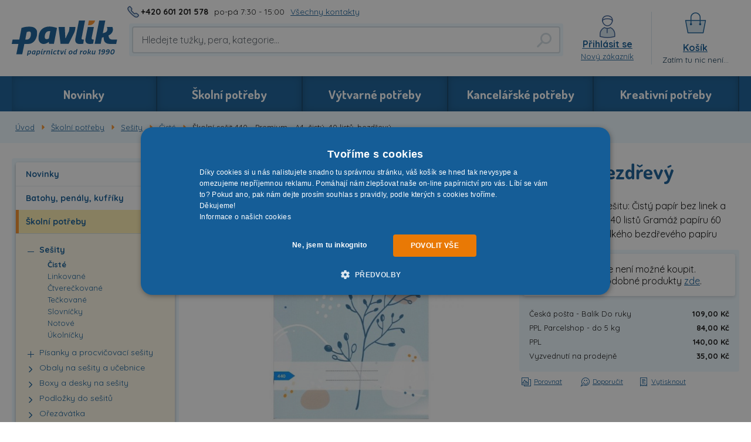

--- FILE ---
content_type: text/css
request_url: https://www.papirnictvipavlik.cz/build/frontend-style-common.0951e250.css
body_size: 51452
content:
/*! normalize.css v4.1.1 | MIT License | github.com/necolas/normalize.css */html{font-family:sans-serif;-ms-text-size-adjust:100%;-webkit-text-size-adjust:100%}body{margin:0}article,aside,details,figcaption,figure,footer,header,main,menu,nav,section,summary{display:block}audio,canvas,progress,video{display:inline-block}audio:not([controls]){display:none;height:0}progress{vertical-align:baseline}[hidden],template{display:none}.link-style,a{background-color:transparent;-webkit-text-decoration-skip:objects}.link-style:hover,a:active,a:hover{outline-width:0}abbr[title]{border-bottom:none;text-decoration:underline;-webkit-text-decoration:underline dotted;text-decoration:underline dotted}b,strong{font-weight:inherit;font-weight:bolder}dfn{font-style:italic}.h1,h1{font-size:2em;margin:.67em 0}mark{background-color:#ff0;color:#000}small{font-size:80%}sub,sup{font-size:75%;line-height:0;position:relative;vertical-align:baseline}sub{bottom:-.25em}sup{top:-.5em}img{border-style:none}svg:not(:root){overflow:hidden}code,kbd,pre,samp{font-family:monospace,monospace;font-size:1em}figure{margin:1em 40px}hr{box-sizing:content-box;height:0;overflow:visible}button,input,optgroup,select,textarea{font:inherit;margin:0}optgroup{font-weight:700}button,input{overflow:visible}button,select{text-transform:none}[type=reset],[type=submit],button,html [type=button]{-webkit-appearance:button}[type=button]::-moz-focus-inner,[type=reset]::-moz-focus-inner,[type=submit]::-moz-focus-inner,button::-moz-focus-inner{border-style:none;padding:0}[type=button]:-moz-focusring,[type=reset]:-moz-focusring,[type=submit]:-moz-focusring,button:-moz-focusring{outline:1px dotted ButtonText}fieldset{border:1px solid silver;margin:0 2px;padding:.35em .625em .75em;min-width:0}legend{box-sizing:border-box;color:inherit;display:table;max-width:100%;padding:0;white-space:normal}textarea{overflow:auto}[type=checkbox],[type=radio]{box-sizing:border-box;padding:0}[type=number]::-webkit-inner-spin-button,[type=number]::-webkit-outer-spin-button{height:auto}[type=search]{-webkit-appearance:textfield;outline-offset:-2px}[type=search]::-webkit-search-cancel-button,[type=search]::-webkit-search-decoration{-webkit-appearance:none}::-webkit-input-placeholder{color:inherit;opacity:.54}::-webkit-file-upload-button{-webkit-appearance:button;font:inherit}*{box-sizing:border-box}html{height:100%;margin:0}body,html{min-height:100%;padding:0}.h1,.h2,.h3,.h4,.h5,.h6,address,body,button,dfn,form,h1,h2,h3,h4,h5,h6,img,input,li,ol,p,pre,select,table,td,textarea,th,tr,ul{font-size:14px;color:#0f0f0f;font-family:Quicksand,sans-serif}@media only screen and (min-width:769px){.h1,.h2,.h3,.h4,.h5,.h6,address,body,button,dfn,form,h1,h2,h3,h4,h5,h6,img,input,li,ol,p,pre,select,table,td,textarea,th,tr,ul{font-size:16px}}fieldset{border:0;margin:0;padding:0}img{height:auto}td,th{text-align:left}hr{height:1px}dfn{font-style:normal}table{border-collapse:collapse}p{line-height:26px;color:#0f0f0f;font-weight:400;word-wrap:break-word}ul{padding:0;margin:0;list-style:none}.h1,.h2,.h3,.h4,.h5,h1,h2,h3,h4,h5{width:100%;margin:0 0 15px;font-weight:700;font-family:Dosis,sans-serif;color:#155d97;text-rendering:optimizelegibility;word-wrap:break-word}.h1,h1{line-height:44px;font-size:35px}.h2,h2{line-height:36px;font-size:24px}.h3,h3{line-height:30px;font-size:22px;text-decoration:underline}.h4,h4{line-height:24px;font-size:16px;color:#f7922a;font-family:Dosis,sans-serif}.h5,h5{line-height:20px;font-size:14px;font-family:Quicksand,sans-serif}.link-style,a{cursor:pointer;outline:none;color:#155d97;text-decoration:underline;transition:color .2s cubic-bezier(.8,.2,.48,1)}.link-style:hover,a:active,a:focus,a:hover{color:#f7922a;text-decoration:underline}@keyframes spin{to{transform:rotate(1turn)}}.h1,.h2,.h3,.h4,.h5,.h6{display:block}.heading-addition{color:#d3dee3;font-size:60%}.link-style{display:inline-block;height:22px;line-height:22px;border:none}button{border:none;margin:0;padding:0;width:auto;overflow:visible;background:transparent;text-align:inherit;color:inherit;font:inherit;outline:none;line-height:normal;-webkit-font-smoothing:inherit;-moz-osx-font-smoothing:inherit}.input,button{-webkit-appearance:none}.input{width:210px;max-width:100%;height:46px;line-height:44px;padding:0 10px;color:#0f0f0f;font-size:16px;background:#fff;border:2px solid #d3dee3;border-radius:4px}.input--textarea{height:138px;line-height:20px;padding:15px}.input--file{height:30px;padding-bottom:40px}.input--file .btn{margin-bottom:5px;margin-left:-10px}.input--file input[type=file]{display:none}.input__wrap{position:relative;padding:5px}.input__wrap--highlighted{background-color:#eef9ff;border-radius:4px}.input__wrap__button-ares{padding-left:16px!important;padding-right:16px!important}@media only screen and (min-width:480px){.input__wrap__button-ares{position:absolute;top:9px;right:9px}}@media only screen and (min-width:769px){.input__wrap__button-ares{position:static}}@media only screen and (min-width:1024px){.input__wrap__button-ares{position:absolute}}.form-input-error .input,.input.form-input-error{padding-right:25px;color:#c15025;border-color:#c15025;box-shadow:none}.form-input-error .input:focus,.input.form-input-error:focus{color:#c15025;border-color:#c15025}.form-input-disabled .input,.input.form-input-disabled{background:#eff1f2}.input::-moz-placeholder{color:#5e676f;opacity:1}.input::placeholder{color:#5e676f}.input-no-style{width:auto;border:0;background:none;color:#0f0f0f;box-shadow:none}.input-no-style:focus{outline:0}input[type=date]::-webkit-input-placeholder,input[type=timedate]::-webkit-input-placeholder{visibility:hidden!important}input[type=number]{-moz-appearance:textfield}input[type=checkbox],input[type=radio]{cursor:pointer}input::-webkit-inner-spin-button,input::-webkit-outer-spin-button{-webkit-appearance:none;margin:0}textarea{resize:vertical}input[type=checkbox].css-checkbox,input[type=checkbox].css-radio,input[type=radio].css-checkbox,input[type=radio].css-radio{position:absolute;z-index:-1000;left:-1000px;overflow:hidden;clip:rect(0 0 0 0);height:1px;width:1px;margin:-1px;padding:0;border:0}input[type=checkbox].css-checkbox+.css-label-checkbox,input[type=checkbox].css-checkbox+.css-label-checkbox.clr,input[type=checkbox].css-checkbox+.css-label-radio,input[type=checkbox].css-checkbox+.css-label-radio.clr,input[type=checkbox].css-radio+.css-label-radio,input[type=checkbox].css-radio+.css-label-radio.clr,input[type=radio].css-radio+.css-label-radio,input[type=radio].css-radio+.css-label-radio.clr{position:relative;display:inline-block;vertical-align:middle;padding-left:30px;line-height:18px;font-size:18px;cursor:pointer}.box-chooser input[type=checkbox].css-checkbox+.css-label-checkbox,.box-chooser input[type=checkbox].css-checkbox+.css-label-checkbox.clr,.box-chooser input[type=checkbox].css-checkbox+.css-label-radio,.box-chooser input[type=checkbox].css-checkbox+.css-label-radio.clr,.box-chooser input[type=checkbox].css-radio+.css-label-radio,.box-chooser input[type=checkbox].css-radio+.css-label-radio.clr,.box-chooser input[type=radio].css-radio+.css-label-radio,.box-chooser input[type=radio].css-radio+.css-label-radio.clr{display:flex}.box-filter input[type=checkbox].css-checkbox+.css-label-checkbox,.box-filter input[type=checkbox].css-checkbox+.css-label-checkbox.clr,.box-filter input[type=checkbox].css-checkbox+.css-label-radio,.box-filter input[type=checkbox].css-checkbox+.css-label-radio.clr,.box-filter input[type=checkbox].css-radio+.css-label-radio,.box-filter input[type=checkbox].css-radio+.css-label-radio.clr,.box-filter input[type=radio].css-radio+.css-label-radio,.box-filter input[type=radio].css-radio+.css-label-radio.clr{display:flex;padding-left:25px}input[type=checkbox].css-checkbox+.css-label-checkbox.clr:before,input[type=checkbox].css-checkbox+.css-label-checkbox:before,input[type=checkbox].css-checkbox+.css-label-radio.clr:before,input[type=checkbox].css-checkbox+.css-label-radio:before,input[type=checkbox].css-radio+.css-label-radio.clr:before,input[type=checkbox].css-radio+.css-label-radio:before,input[type=radio].css-radio+.css-label-radio.clr:before,input[type=radio].css-radio+.css-label-radio:before{content:"";position:absolute;top:0;left:0;display:inline-block;width:18px;height:18px;background-repeat:no-repeat;background-position:0 0;background-size:36px 36px}.box-chooser-address input[type=checkbox].css-checkbox+.css-label-checkbox.clr:before,.box-chooser-address input[type=checkbox].css-checkbox+.css-label-checkbox:before,.box-chooser-address input[type=checkbox].css-checkbox+.css-label-radio.clr:before,.box-chooser-address input[type=checkbox].css-checkbox+.css-label-radio:before,.box-chooser-address input[type=checkbox].css-radio+.css-label-radio.clr:before,.box-chooser-address input[type=checkbox].css-radio+.css-label-radio:before,.box-chooser-address input[type=radio].css-radio+.css-label-radio.clr:before,.box-chooser-address input[type=radio].css-radio+.css-label-radio:before,.box-chooser input[type=checkbox].css-checkbox+.css-label-checkbox.clr:before,.box-chooser input[type=checkbox].css-checkbox+.css-label-checkbox:before,.box-chooser input[type=checkbox].css-checkbox+.css-label-radio.clr:before,.box-chooser input[type=checkbox].css-checkbox+.css-label-radio:before,.box-chooser input[type=checkbox].css-radio+.css-label-radio.clr:before,.box-chooser input[type=checkbox].css-radio+.css-label-radio:before,.box-chooser input[type=radio].css-radio+.css-label-radio.clr:before,.box-chooser input[type=radio].css-radio+.css-label-radio:before{top:12px}@media only screen and (min-width:600px){.box-chooser-address input[type=checkbox].css-checkbox+.css-label-checkbox.clr:before,.box-chooser-address input[type=checkbox].css-checkbox+.css-label-checkbox:before,.box-chooser-address input[type=checkbox].css-checkbox+.css-label-radio.clr:before,.box-chooser-address input[type=checkbox].css-checkbox+.css-label-radio:before,.box-chooser-address input[type=checkbox].css-radio+.css-label-radio.clr:before,.box-chooser-address input[type=checkbox].css-radio+.css-label-radio:before,.box-chooser-address input[type=radio].css-radio+.css-label-radio.clr:before,.box-chooser-address input[type=radio].css-radio+.css-label-radio:before,.box-chooser input[type=checkbox].css-checkbox+.css-label-checkbox.clr:before,.box-chooser input[type=checkbox].css-checkbox+.css-label-checkbox:before,.box-chooser input[type=checkbox].css-checkbox+.css-label-radio.clr:before,.box-chooser input[type=checkbox].css-checkbox+.css-label-radio:before,.box-chooser input[type=checkbox].css-radio+.css-label-radio.clr:before,.box-chooser input[type=checkbox].css-radio+.css-label-radio:before,.box-chooser input[type=radio].css-radio+.css-label-radio.clr:before,.box-chooser input[type=radio].css-radio+.css-label-radio:before{top:50%;transform:translateY(-50%)}}input[type=checkbox].css-checkbox+.css-label-checkbox.clr:active:before,input[type=checkbox].css-checkbox+.css-label-checkbox.clr:focus:before,input[type=checkbox].css-checkbox+.css-label-checkbox.clr:hover:before,input[type=checkbox].css-checkbox+.css-label-checkbox:active:before,input[type=checkbox].css-checkbox+.css-label-checkbox:focus:before,input[type=checkbox].css-checkbox+.css-label-checkbox:hover:before,input[type=checkbox].css-checkbox+.css-label-radio.clr:active:before,input[type=checkbox].css-checkbox+.css-label-radio.clr:focus:before,input[type=checkbox].css-checkbox+.css-label-radio.clr:hover:before,input[type=checkbox].css-checkbox+.css-label-radio:active:before,input[type=checkbox].css-checkbox+.css-label-radio:focus:before,input[type=checkbox].css-checkbox+.css-label-radio:hover:before,input[type=checkbox].css-radio+.css-label-radio.clr:active:before,input[type=checkbox].css-radio+.css-label-radio.clr:focus:before,input[type=checkbox].css-radio+.css-label-radio.clr:hover:before,input[type=checkbox].css-radio+.css-label-radio:active:before,input[type=checkbox].css-radio+.css-label-radio:focus:before,input[type=checkbox].css-radio+.css-label-radio:hover:before,input[type=radio].css-radio+.css-label-radio.clr:active:before,input[type=radio].css-radio+.css-label-radio.clr:focus:before,input[type=radio].css-radio+.css-label-radio.clr:hover:before,input[type=radio].css-radio+.css-label-radio:active:before,input[type=radio].css-radio+.css-label-radio:focus:before,input[type=radio].css-radio+.css-label-radio:hover:before{background-position:100% 0}input[type=checkbox].css-checkbox+.css-label-checkbox.chk:before,input[type=checkbox].css-checkbox:checked+.css-label-checkbox:before,input[type=checkbox].css-checkbox:checked+.css-label-radio:before,input[type=checkbox].css-radio+.css-label-radio.chk:before,input[type=checkbox].css-radio:checked+.css-label-radio:before,input[type=radio].css-checkbox+.css-label-radio.chk:before,input[type=radio].css-radio+.css-label-radio.chk:before,input[type=radio].css-radio:checked+.css-label-radio:before{background-position:0 100%}input[type=checkbox].css-checkbox+.css-label-checkbox.chk:before,input[type=checkbox].css-checkbox:disabled+.css-label-checkbox:before,input[type=checkbox].css-checkbox:disabled+.css-label-radio:before,input[type=checkbox].css-radio+.css-label-radio.chk:before,input[type=checkbox].css-radio:disabled+.css-label-radio:before,input[type=radio].css-checkbox+.css-label-radio.chk:before,input[type=radio].css-radio+.css-label-radio.chk:before,input[type=radio].css-radio:disabled+.css-label-radio:before{cursor:no-drop;background-position:100% 100%}input[type=checkbox].css-checkbox:disabled~.css-label-checkbox,input[type=checkbox].css-checkbox:disabled~.css-label-radio,input[type=checkbox].css-radio:disabled~.css-label-radio,input[type=radio].css-radio:disabled~.css-label-checkbox,input[type=radio].css-radio:disabled~.css-label-radio{cursor:no-drop;color:#d3dee3}.css-label-checkbox,.css-label-radio{-webkit-touch-callout:none;-webkit-user-select:none;-moz-user-select:none;user-select:none}.css-label-checkbox .css-label-checkbox__link{color:#0f0f0f}.css-label-checkbox .css-label-checkbox__link:active,.css-label-checkbox .css-label-checkbox__link:focus,.css-label-checkbox .css-label-checkbox__link:hover{color:#f7922a}.css-label-checkbox:before{background-image:url(/public/frontend/images/custom_checkbox.png)}.css-checbox-orange .css-label-checkbox:before{background-image:url(/public/frontend/images/custom_checkbox_orange.png)}.css-label-radio:before{background-image:url(/public/frontend/images/custom_radio.png)}.step-1 span{white-space:nowrap}.step-1 span .dots{display:inline-block;width:18px;text-align:left}.step-2 span .svg{margin-right:0;margin-top:-6px}.btn{vertical-align:middle;display:inline-block;width:auto;min-height:46px;padding:10px 20px 12px;line-height:28px;transition:background .2s cubic-bezier(.8,.2,.48,1),color .2s cubic-bezier(.8,.2,.48,1);text-align:center;font-size:16px;font-weight:700;font-family:Dosis,sans-serif;color:#fff;border:none;border-radius:4px;background:#155d97;box-shadow:inset 0 -3px 0 rgba(0,0,0,.1);cursor:pointer;text-decoration:none;outline:0}.btn:active,.btn:focus,.btn:hover{color:#fff;background:#062d49;text-decoration:none}.btn .svg{margin-right:10px;vertical-align:middle}.btn--right-icon .svg{margin-right:0;margin-left:10px}.btn--rotate-icon-deg-180 .svg{transform:rotate(180deg)}.btn--outline{padding:9px 20px;color:#155d97;border-width:2px;border-style:solid;background:transparent;box-shadow:none}.btn--outline:active,.btn--outline:focus,.btn--outline:hover{color:#155d97;border-color:#f7922a;background:transparent;box-shadow:none}.btn--success{color:#fff;background:#f7922a;border-color:#f7922a}.btn--success:active,.btn--success:focus,.btn--success:hover{color:#fff;background:#e97905;border-color:#e97905}.btn--primary{color:#fff;background:#155d97;border-color:#155d97}.btn--primary:active,.btn--primary:focus,.btn--primary:hover{color:#fff;background:#062d49;border-color:#062d49}.btn--ares{width:100%}@media only screen and (min-width:480px){.btn--ares{width:auto}}@media only screen and (min-width:769px){.btn--ares{width:100%}}@media only screen and (min-width:1024px){.btn--ares{width:auto}}.btn--disabled{opacity:.5;cursor:no-drop}.btn--large{min-height:54px;padding:15px 34px;line-height:22px;font-size:18px}.btn--small{min-height:38px;padding:9px 24px;line-height:20px}.btn--extra-small{padding:4px 18px;min-height:34px;line-height:20px}.list-products__action .btn--extra-small{padding:4px 10px}.btn--full-size{width:100%}button.btn--extra-small{padding:4px 18px}.btn-no-style{display:inline-block;height:auto;min-height:0;width:auto;padding:0;border:0;background:none;outline:0;box-shadow:none}.btn-no-style:active,.btn-no-style:focus,.btn-no-style:hover{color:#f7922a;border:0;background:none;box-shadow:none}img{max-width:100%}.web{position:relative;display:flex;flex-direction:column;min-height:100%;width:100%}.web:before{content:"";position:absolute;opacity:.5;top:0;left:0;bottom:0;right:0;width:100%;height:100%;z-index:-1;background:url(/public/frontend/images/design/pattern-colored.jpg) #fff}.is-safari .web{display:block}.web--window-activated{overflow:hidden;margin-right:17px}@media only screen and (min-width:1024px){.web--window-activated{overflow:auto}}.web__in{flex:1;position:relative;background:#fff;box-shadow:0 2px 30px rgba(0,0,0,.2)}@media only screen and (min-width:1340px){.web__in{width:1340px;margin:0 auto}}.web__line{*zoom:1}.web__line:after,.web__line:before{content:"";display:table}.web__line:after{clear:both}.web__line--grey{background:#d3dee3}.web__line--background-blue{background:#155d97}.web__line--background-light-blue{background:#eef9ff}.web__line--full-width{padding:0}@media only screen and (min-width:1024px){.web__line--full-width{padding:0}}.web__line--small-bottom-gap{margin-bottom:26px}.web__line--large-bottom-gap{margin-bottom:70px}.web__footer{flex:0;padding:30px 0;will-change:padding;transition:padding .2s cubic-bezier(.8,.2,.48,1)}.web__container{*zoom:1;padding:0 20px}.web__container:after,.web__container:before{content:"";display:table}.web__container:after{clear:both}@media only screen and (min-width:1340px){.web__container{padding:0 70px}}.web__container .web__container,.web__footer .web__container{padding:0}@media only screen and (min-width:480px){.web__footer .web__container{padding:0}}.web__container.footer__bottom--small{padding:20px 20px 0;margin-top:55px;border-top:1px solid #d5e6ef}@media only screen and (min-width:1024px){.web__container.footer__bottom--small{padding:27px 70px 0}}.web__main{padding-bottom:20px}@media (max-width:768px){.web__main{display:flex;flex-direction:column-reverse}}@media only screen and (min-width:769px){.web__main--with-panel{display:flex;width:100%}}.web__main__content{padding-top:20px}@media only screen and (min-width:769px){.web__main__content{padding-top:0}}.web__main--with-panel .web__main__content{padding-top:0;margin-bottom:20px}@media only screen and (min-width:769px){.web__main--with-panel .web__main__content{order:2;width:70%;width:calc(100% - 315px)}}@media (max-width:768px){.web__main__panel{width:calc(100% + 40px);margin-left:-20px}}@media only screen and (min-width:769px){.web__main__panel{display:block;order:1;flex-shrink:0;width:315px;padding-right:30px}}.row{*zoom:1}.row:after,.row:before{content:"";display:table}.row:after{clear:both}.col{float:left}.col--20{width:20%}.col--25{width:25%}.col--30{width:30%}.col--35{width:35%}.col--40{width:40%}.col--45{width:45%}.col--50{width:50%}.col--55{width:55%}.col--60{width:60%}.col--65{width:65%}.col--70{width:70%}.col--75{width:75%}.col--80{width:80%}.col--100{width:100%}.col--52{width:52%}.col--51{width:51%}.col--49{width:49%}.col--48{width:48%}@media only screen and (max-width:768px){.col--20-tablet{width:20%}.col--25-tablet{width:25%}.col--30-tablet{width:30%}.col--35-tablet{width:35%}.col--40-tablet{width:40%}.col--45-tablet{width:45%}.col--50-tablet{width:50%}.col--55-tablet{width:55%}.col--60-tablet{width:60%}.col--65-tablet{width:65%}.col--70-tablet{width:70%}.col--75-tablet{width:75%}.col--80-tablet{width:80%}.col--100-tablet{width:100%}.col--52-tablet{width:52%}.col--51-tablet{width:51%}.col--49-tablet{width:49%}.col--48-tablet{width:48%}}@media only screen and (max-width:599px){.col--20-mobile{width:20%}.col--25-mobile{width:25%}.col--30-mobile{width:30%}.col--35-mobile{width:35%}.col--40-mobile{width:40%}.col--45-mobile{width:45%}.col--50-mobile{width:50%}.col--55-mobile{width:55%}.col--60-mobile{width:60%}.col--65-mobile{width:65%}.col--70-mobile{width:70%}.col--75-mobile{width:75%}.col--80-mobile{width:80%}.col--100-mobile{width:100%}.col--52-mobile{width:52%}.col--51-mobile{width:51%}.col--49-mobile{width:49%}.col--48-mobile{width:48%}}@media only screen and (max-width:479px){.col--20-mobile-small{width:20%}.col--25-mobile-small{width:25%}.col--30-mobile-small{width:30%}.col--35-mobile-small{width:35%}.col--40-mobile-small{width:40%}.col--45-mobile-small{width:45%}.col--50-mobile-small{width:50%}.col--55-mobile-small{width:55%}.col--60-mobile-small{width:60%}.col--65-mobile-small{width:65%}.col--70-mobile-small{width:70%}.col--75-mobile-small{width:75%}.col--80-mobile-small{width:80%}.col--100-mobile-small{width:100%}.col--52-mobile-small{width:52%}.col--51-mobile-small{width:51%}.col--49-mobile-small{width:49%}.col--48-mobile-small{width:48%}}.header{position:relative;display:flex;flex-wrap:wrap}@media (max-width:1023px){.header{align-items:center;padding:15px 0 0}}@media only screen and (min-width:600px){.header{height:auto;margin:25px 0 0}}@media only screen and (min-width:1024px){.header{justify-content:space-between;margin:0}}.header--small{display:flex;flex-direction:column-reverse;justify-content:center;margin:14px 0 20px}@media only screen and (min-width:600px){.header--small{flex-direction:row;justify-content:space-between;margin-bottom:50px}}@media only screen and (min-width:1024px){.header--fixed-desktop{position:fixed;top:0;left:0;right:0;margin:0 auto;width:100%;z-index:2500;background-color:#fff;box-shadow:0 2px 5px 0 rgba(0,0,0,.75)}.header--fixed-desktop.header--small{padding:10px 0}}@media only screen and (min-width:1340px){.header--fixed-desktop{width:1340px}}.header__top{flex:0 0 calc(100% - 20px);display:flex;align-items:center;margin:10px 10px 12px;line-height:20px;font-size:14px;color:#5e676f}@media only screen and (min-width:600px){.header__top{display:none}}.header__top__link{margin:0 10px;font-size:14px;font-weight:700;color:#0f0f0f;text-decoration:none}.header--small .header__top{display:flex;align-items:center;flex:0 1 auto;width:auto;order:2;margin:0 0 10px}@media only screen and (min-width:1024px){.header--small .header__top{margin:0 70px 0 0}}.header__logo{position:relative}@media (max-width:599px){.header__logo{flex:0 1 calc(100% - 143px);margin-left:10px}}@media only screen and (min-width:600px){.header__logo{flex:0 1 120px;display:flex;align-items:center;margin-left:20px}}@media only screen and (min-width:769px){.header__logo{flex:0 1 200px}}@media only screen and (min-width:1024px){.header__logo{order:1;display:flex;align-items:center;width:auto;height:130px;padding-right:20px}}@media only screen and (min-width:1340px){.header__logo{flex:0 1 374px;margin-left:70px}}.header__logo__figurine{display:none}@media only screen and (min-width:1340px){.header__logo__figurine{display:block;position:absolute;bottom:0;right:40px}.header--small .header__logo__figurine{display:none}}.header--small .header__logo{height:auto;margin:0 20px}@media (max-width:599px){.header--small .header__logo{margin-left:0}}@media only screen and (min-width:1024px){.header--small .header__logo{margin:0 0 0 70px}}@media (max-width:599px){.header__middle{display:none;width:100%;padding:5px;margin:15px 0 5px;background-color:#eef9ff}.header__middle.active{display:block;position:absolute;top:100%;left:0;right:0;width:100%;margin-top:0}}@media only screen and (min-width:600px){.header__middle{flex:0 1 calc(100% - 238px);margin-top:-39px}}@media only screen and (min-width:769px){.header__middle{flex:0 1 calc(100% - 318px)}}@media only screen and (min-width:1024px){.header__middle{flex:0 1 calc(100% - 540px);order:2;margin-top:0}}@media only screen and (min-width:1340px){.header__middle{flex:0 1 calc(100% - 814px);padding-right:23px}}.header--small .header__middle{display:none}@media (max-width:1023px){.header__cart{flex:0 0 37px;height:35px;line-height:35px}}@media only screen and (min-width:769px){.header__cart{margin-right:20px}}@media only screen and (min-width:1024px){.header__cart{flex:0 0 150px;order:3;display:flex;align-items:center}}@media only screen and (min-width:1340px){.header__cart{margin-right:70px}}.header--small .header__cart{display:none}.header__user{position:relative}@media (max-width:1023px){.header__user{display:none}}@media only screen and (min-width:1024px){.header__user{flex:0 0 150px;order:3;display:flex;flex-direction:column;justify-content:center;align-items:center}.header__user:not(.header__user--no-logged){cursor:pointer}.header__user:not(.header__user--no-logged).active,.header__user:not(.header__user--no-logged):active,.header__user:not(.header__user--no-logged):focus,.header__user:not(.header__user--no-logged):hover{background:#fffae8}}@media only screen and (min-width:1024px){.header__user__in{display:flex;flex-direction:column;justify-content:center;align-items:center}}.header__user__menu{display:none;position:absolute;top:100%;right:0;width:190px;padding:16px;z-index:1;background:#fffae8;border-radius:4px 0 4px 4px}.header__user.active .header__user__menu,.header__user:active .header__user__menu,.header__user:focus .header__user__menu,.header__user:hover .header__user__menu{display:block}.header__user__menu__in{padding:6px 0 4px;background:#fff;border-radius:4px;box-shadow:0 2px 5px 0 rgba(0,0,0,.15)}.header__user__menu__link{display:block;padding:6px 12px;text-align:center;font-size:16px;border-bottom:1px solid #d3dee3;text-decoration:none}.header__user__menu__link:last-child{border-bottom:0}.header__user__menu__link:active,.header__user__menu__link:focus,.header__user__menu__link:hover{text-decoration:none}@media only screen and (min-width:769px){.header__user__name{margin-bottom:3px;font-weight:700;color:#155d97;text-decoration:underline}}@media only screen and (min-width:769px){.header__user__link{font-size:13px;font-weight:400;color:#155d97;text-decoration:underline}}@media only screen and (min-width:769px){.header__user .sprite{margin-bottom:10px}}.header--small .header__user{display:none}.header__mobile-button{outline:0;cursor:pointer}@media (max-width:1023px){.header__mobile-button{flex:0 0 37px;display:flex;align-items:center;height:35px;line-height:35px;margin-left:4px;border:1px solid #d5e6ef;border-radius:4px}.header__mobile-button--menu .header__mobile-button{margin-right:10px;border:0}}@media only screen and (min-width:1024px){.header__mobile-button{display:none}}@media (max-width:1023px){.header__mobile-button--menu{flex:0 0 81px;background-color:#eef9ff;border:0}}@media only screen and (min-width:769px){.header__mobile-button--menu{margin-right:20px}}@media only screen and (min-width:1024px){.header__mobile-button--menu{display:none}}.header__mobile-button--menu .svg{margin-right:7px;font-size:16px}@media only screen and (min-width:600px){.header__mobile-button--search{display:none}}@media (max-width:1023px){.header__mobile-button__in{display:inline-block;vertical-align:middle;width:100%;line-height:0;text-align:center;font-size:14px;font-weight:500;color:#155d97;letter-spacing:.88px;text-transform:uppercase}.header__mobile-button--menu .header__mobile-button__in{display:flex;align-items:center;padding:0 6px 0 11px}}.header__mobile-button__in.active{color:#155d97;text-decoration:none}.header__mobile-button--menu .header__mobile-button__in.active{color:#fff;background:#155d97}.header__mobile-button__in__info{position:absolute;top:-3px;right:-3px;width:16px;height:16px;line-height:16px;border-radius:50%;color:#fff;background:#c15025;font-size:12px}.header__mobile-button__user-menu{display:none;position:absolute;top:100%;left:0;right:0;z-index:1;background:#fff;border-top:1px solid #d3dee3;box-shadow:0 10px 15px rgba(0,0,0,.2)}@media only screen and (min-width:600px){.header__mobile-button__user-menu{top:58px}}.header__mobile-button__user-menu__link{display:block;padding:6px 12px;text-align:center;font-size:16px;border-bottom:1px solid #d3dee3;text-decoration:none}.header--small .header__mobile-button{display:none}@media (max-width:768px){.header__horizontal-menu{display:none}}@media only screen and (min-width:769px){.header__horizontal-menu{display:block;order:4;flex:0 0 100%}}@media only screen and (min-width:1024px){.header__horizontal-menu{margin:0}}@media only screen and (min-width:769px){.header__horizontal-menu--bottom-gap{margin-bottom:30px}}@media only screen and (min-width:1024px){.header--fixed-desktop .header__horizontal-menu--bottom-gap{margin-bottom:0}}.header__horizontal-menu__block{display:flex;justify-content:space-between;align-items:center;width:100%;position:relative;color:#fff;background:#155d97}@media (max-width:768px){.header__horizontal-menu__block{display:none}}@media only screen and (min-width:769px){.header__horizontal-menu__block{padding:0 20px;margin:12px 0 0}}@media only screen and (min-width:1024px){.header__horizontal-menu__block{margin:0}}@media only screen and (min-width:1340px){.header__horizontal-menu__block{padding:0 70px}}.header__search-active-overlay{display:none;position:fixed;top:0;right:0;bottom:0;left:0;z-index:10000;will-change:background;background:rgba(21,93,151,.6);transition:background .2s cubic-bezier(.8,.2,.48,1)}.header__search-active-overlay.active{display:block}.cart{display:none}@media only screen and (min-width:1024px){.cart{position:relative;display:flex;justify-content:center;width:100%;height:100%;padding:0 10px}.cart:before{content:"";position:absolute;left:0;top:20px;bottom:20px;width:1px;background:#d5e6ef}}.cart--not-empty{border-left:none;box-shadow:inset 0 0 19px rgba(255,223,97,.27);background:#fffae8}.cart--not-empty:before{display:none}@media only screen and (min-width:1024px){.cart__block{width:130px;display:flex;flex-direction:column;justify-content:center;align-items:center}.cart__block,.cart__block:active,.cart__block:focus,.cart__block:hover{text-decoration:none}}.cart__icon{margin-bottom:10px}.cart--not-empty .cart__icon .sprite{background-image:url(/assets/public/frontend/images/images/icons/header-desktop-basket-full.png)}.cart__title{margin-bottom:3px;font-size:16px;font-weight:700;color:#155d97;text-decoration:underline}.cart--not-empty .cart__title{color:#f7922a}.cart__title .svg{display:none}.cart--not-empty .cart__title .svg{display:inline-block;margin-left:3px;font-size:13px;color:#f7922a;text-decoration:none}.cart__info{width:100%;font-size:13px;font-weight:400;color:#062d49;text-decoration:none;text-align:center}.cart--not-empty .cart__info{font-weight:700}.cart__detail{display:none}@media only screen and (min-width:769px){.cart__detail{position:absolute;top:100%;right:0;display:block;width:587px;padding:16px 16px 0;z-index:10;border-radius:4px 0 4px 4px;box-shadow:inset 0 0 19px 0 rgba(255,223,97,.27);background:#fffae8}}.cart__detail__in{border-radius:4px;background-color:#fff;box-shadow:0 2px 5px 0 rgba(0,0,0,.15)}.cart__detail__bottom{padding:10px 50px 12px 15px;margin-bottom:15px;border-bottom:1px solid #d5e6ef}.cart__detail__bottom__in{display:flex;align-items:flex-end}.cart__detail__action{margin-bottom:24px}.cart__detail__info{display:flex;justify-content:flex-end;line-height:20px;white-space:nowrap}.cart__detail__title{padding-right:20px;margin-left:auto;font-size:15px}.cart__detail__price{margin-top:5px;text-align:right;font-size:13px;font-weight:400;color:#4c6473}.cart__detail__price--main{margin-top:0;text-align:left;font-size:20px;font-weight:700;color:#0f0f0f}.cart__detail__link{cursor:pointer;font-size:13px;font-weight:700;color:#155d97;text-decoration:underline}.cart-box{height:100%;width:100%}.cart-mobile{position:relative;margin-right:0}@media only screen and (min-width:1024px){.cart-mobile{display:none}}.cart-mobile__circle{position:absolute;top:2px;right:2px;width:16px;height:16px;line-height:14px;background:#f7922a;border-radius:50%}.cart-mobile__text{font-size:10px;font-weight:500;color:#fff}.contact-us{display:none}@media only screen and (min-width:600px){.contact-us{display:block;line-height:40px;font-size:0;letter-spacing:0}}@media only screen and (min-width:1340px){.contact-us{line-height:54px;text-align:center}}.contact-us__phone{display:inline-block;vertical-align:middle;margin-right:10px}.contact-us__phone .sprite{display:inline-block;vertical-align:middle;margin-right:8px}.contact-us__phone__link{display:inline-block;vertical-align:middle;font-size:14px;font-weight:700;color:#0f0f0f;text-decoration:none}.contact-us__phone img{position:relative;top:10px;left:-3px}.contact-us__days{display:inline-block;vertical-align:middle;margin-right:10px;font-size:14px}.contact-us__contact-link{display:none}@media only screen and (min-width:769px){.contact-us__contact-link{display:inline-block;vertical-align:middle;font-size:14px}}.logo{display:inline-block;width:100%;height:37px;margin:0 auto}@media only screen and (min-width:1024px){.logo{height:auto;margin:0}}.logo img{max-height:100%}@media only screen and (min-width:1024px){.logo__mobile{display:none}}.logo__desktop{display:none}@media only screen and (min-width:1024px){.logo__desktop{display:block}}.menu{padding:0;margin:0;list-style:none;font-size:0}.menu__item{display:inline-block;vertical-align:middle;font-size:16px}.menu__item__link{display:block;padding:5px;margin-left:5px}.menu-iconic{display:none}@media only screen and (min-width:769px){.menu-iconic{padding:0;margin:0;list-style:none;display:block;text-align:right;font-size:0}.menu-iconic__item{display:inline-block;vertical-align:middle;position:relative;line-height:16px;text-align:left;font-size:16px}.menu-iconic__item__link{display:block;padding:5px;margin-right:5px;text-decoration:none}.menu-iconic__item__link .svg{display:inline-block;vertical-align:middle;font-size:11px}.menu-iconic__item__link span{display:inline-block;vertical-align:middle;text-decoration:underline}.menu-iconic__item__link:hover span{text-decoration:none}.menu-iconic__sub{display:none;padding:0;list-style:none;position:absolute;top:26px;left:50%;width:140px;margin:0 0 0 -70px;background:#fff;border:1px solid #d3dee3;border-top:0;z-index:30}.menu-iconic__item:hover .menu-iconic__sub{display:block}.menu-iconic__sub__item{display:block;border-top:1px solid #d3dee3}.menu-iconic__sub__item__link{display:block;padding:5px 10px}}.search{position:relative}@media only screen and (min-width:1024px){.search{margin-bottom:5px}}@media only screen and (min-width:1340px){.search{margin-bottom:0}}.search.active{z-index:10001}.search__form{display:flex;padding:5px;background-color:#eef9ff;border-radius:4px}.search__form__input{flex:1;position:relative}.search__form__input .input{padding-left:10px;padding-right:45px;width:100%;height:34px;line-height:34px;font-size:16px;font-weight:400;color:#5e676f}@media only screen and (min-width:1024px){.search__form__input .input{padding-left:15px;padding-right:55px;height:46px;line-height:46px}}.search__form__input .input.active{position:relative;z-index:10001}.search__form__input .input::-moz-placeholder{color:#5e676f;opacity:1}.search__form__input .input::placeholder{color:#5e676f;opacity:1}.search__form__input .input:-ms-input-placeholder{color:#5e676f}.search__form__button{flex:0 80px;height:34px;line-height:34px;padding:0}.search__form__icon{position:absolute;top:8px;right:10px;cursor:pointer;transition:color .2s cubic-bezier(.8,.2,.48,1);color:#d3dee3}@media only screen and (min-width:1024px){.search__form__icon{top:11px;right:15px}}.search__input:focus+.search__form__icon{color:#155d97}.search__form__icon .svg{position:relative;width:20px;height:20px;top:-3px;font-size:20px}@media only screen and (min-width:1024px){.search__form__icon .svg{width:25px;height:25px;font-size:25px}}.search__hint{padding:0;margin:0;list-style:none;position:absolute;top:calc(100% - 5px);left:50%;right:0;width:100%;background:#eef9ff;border-radius:4px;transform:translateX(-50%)}@media only screen and (min-width:600px){.search__hint{width:80vw}}@media only screen and (min-width:1024px){.search__hint{width:100vw;max-width:900px}}.search.active .search__hint{z-index:10002}.search__hint__in{display:flex;flex-wrap:wrap;justify-content:space-between;align-items:stretch;padding:12px}@media only screen and (min-width:1024px){.search__hint__in{padding:24px 37px 0 25px}}.search__hint__left{width:100%;padding:12px 7px;margin-bottom:20px}@media only screen and (min-width:1024px){.search__hint__left{width:calc(100% - 424px);margin-bottom:0}}.search__hint__right{width:100%}@media only screen and (min-width:1024px){.search__hint__right{width:424px;padding-top:11px;padding-left:4px}}.search__hint__right__title{margin:0 0 12px;font-size:16px;font-weight:700;color:#155d97}.search__hint__right__content{padding:16px 16px 0}@media only screen and (min-width:480px){.search__hint__right__content{padding:16px 30px 0 16px}}.search__hint__bottom{width:100%;text-align:center;margin:25px auto}.search__hint__bottom .btn{line-height:23px}@media only screen and (min-width:1024px){.footer__newsletter{margin-bottom:70px;padding:0 70px}}.footer__newsletter__top{*zoom:1;padding:0 20px}.footer__newsletter__top:after,.footer__newsletter__top:before{content:"";display:table}.footer__newsletter__top:after{clear:both}@media only screen and (min-width:480px){.footer__newsletter__top{padding:0;margin-bottom:10px}}.footer__newsletter__top__wrap{text-align:center;margin-bottom:30px}@media only screen and (min-width:1024px){.footer__newsletter__top__wrap{width:570px;margin-bottom:58px}}.footer__newsletter__top__header{margin-bottom:15px;line-height:30px;font-size:30px;font-weight:700;color:#155d97;font-family:Dosis,sans-serif}@media only screen and (min-width:600px){.footer__newsletter__top__header{margin-bottom:22px;font-size:35px}}.footer__newsletter__top__text{margin-bottom:22px;line-height:28px;font-size:18px;color:#0f0f0f}@media only screen and (min-width:600px){.footer__newsletter__top__text{width:90%;margin:0 auto 22px}}.footer__newsletter__bottom{position:relative;margin-top:152px;z-index:0}@media only screen and (min-width:1024px){.footer__newsletter__bottom{margin-top:0}}.footer__newsletter__header{padding:7px 0 0;font-size:0}@media only screen and (min-width:769px){.footer__newsletter__header{padding:40px 27px 10px;text-align:center;font-size:35px;font-weight:700;font-family:Dosis,sans-serif;color:#155d97}}@media only screen and (min-width:1024px){.footer__newsletter__header{padding:0 15px 0 62px;text-align:left}}.footer__newsletter__in{display:flex;flex-wrap:wrap;align-items:center;padding:34px 15px 15px}@media only screen and (min-width:769px){.footer__newsletter__in{flex-wrap:nowrap;padding:33px 0 28px 68px}}.footer__newsletter__in .required{padding-left:45px!important}.footer__newsletter__image{flex:0 1 70px;width:70px;height:75px;background:url(/public/frontend/images/design/newsletter-small.png);background-repeat:no-repeat;background-size:cover}@media only screen and (min-width:769px){.footer__newsletter__image{flex:0 0 171px;width:171px;height:183px}}.footer__newsletter__title{flex:0 1 calc(100% - 70px);padding-left:15px;line-height:30px;font-size:30px;font-weight:700;color:#155d97;font-family:Dosis,sans-serif}@media only screen and (min-width:769px){.footer__newsletter__title{display:none}}.footer__newsletter__overlap{position:absolute;left:0;right:0;bottom:calc(100% - 26px);width:214.5px;height:174.5px;margin:0 auto;z-index:1;background:url(/public/frontend/images/design/newsletter-big.png);background-repeat:no-repeat;background-size:214.5px 174.5px}@media only screen and (min-width:1024px){.footer__newsletter__overlap{left:auto;right:20%;margin:0}}@media only screen and (min-width:1340px){.footer__newsletter__overlap{left:auto;right:135px;bottom:calc(100% - 53px);width:429px;height:349px;margin:0;background-size:100%}}.footer__newsletter__form{flex:0 0 100%;margin-top:24px}@media only screen and (min-width:600px){.footer__newsletter__form{flex:0 1 100%}}@media only screen and (min-width:769px){.footer__newsletter__form{padding:0 98px 0 75px;margin-top:59px}}.footer__newsletter__form__wrap{position:relative}.footer__newsletter__form__choice{margin:18px 0 12px;color:#0f0f0f}.footer__newsletter__form__choice__label{line-height:28px;font-size:14px}.footer__newsletter__form__info{margin:12px 0 0;line-height:20px;text-align:center;font-size:14px;color:#0f0f0f}@media only screen and (min-width:769px){.footer__newsletter__form__info{line-height:28px;text-align:left;font-size:14px}}.footer__newsletter__form__in{width:100%}.footer__newsletter__form__button{position:absolute;top:0;right:0}.footer__newsletter__form__button .btn{width:auto;min-height:46px;line-height:1}.footer__newsletter__form__input{position:relative}.footer__newsletter__form__icon{display:none}@media only screen and (min-width:480px){.footer__newsletter__form__icon{display:block;position:absolute;top:22px;left:12px;font-size:26px;color:#155d97;transform:translateY(-50%)}}.footer__newsletter__input{width:100%}@media only screen and (min-width:480px){.footer__newsletter__input{padding:0 0 0 51px}}.footer__newsletter__input:focus+.form-input-required{display:none}.footer__newsletter .form-error{width:100%;margin-left:0;margin-right:0}.footer__top{padding:20px;background:#155d97}@media only screen and (min-width:480px){.footer__top{padding:20px 30px}}@media only screen and (min-width:1024px){.footer__top{display:flex;flex-direction:column;padding:70px}}@media only screen and (min-width:1340px){.footer__top{flex-direction:row;align-items:center}}.footer__top__fast-contacts{margin-bottom:30px}@media only screen and (min-width:1340px){.footer__top__fast-contacts{flex:0 0 436px;width:436px;margin-bottom:0}}.footer__top__fast-contacts__header__title{margin:15px 0}.footer__top__fast-contacts__in{padding:14px 13px 10px}@media only screen and (min-width:600px){.footer__top__fast-contacts__in{padding:21px 33px 20px}}.footer__top__menu{text-align:center}@media only screen and (min-width:769px){.footer__top__menu{display:flex;justify-content:space-between;flex:0 1 100%;padding:0 82px;text-align:left}}@media only screen and (min-width:1340px){.footer__top__menu{padding:0 0 0 82px}}.footer__top__menu__item{margin-bottom:30px}@media only screen and (min-width:769px){.footer__top__menu__item{flex:0 1 33%;padding-right:10px;margin-bottom:0}}.footer__top__menu__header{line-height:34px;font-size:16px;font-weight:700;font-family:Dosis,sans-serif;text-transform:uppercase}.footer__bottom{padding:44px 0 20px}@media only screen and (min-width:1024px){.footer__bottom{padding:0 0 20px}}.footer__bottom__content{display:flex;flex-direction:column;align-items:center;width:100%;padding:40px 15px;background:#eef9ff}@media only screen and (min-width:600px){.footer__bottom__content{padding:40px 30px}}@media only screen and (min-width:1024px){.footer__bottom__content{flex-direction:row;align-items:flex-start;padding:46px 70px 53px}}.footer__bottom--small .footer__bottom__content{align-items:center;padding:0;margin-bottom:15px;background:none}.footer__bottom__content__item{margin-bottom:20px;width:100%;max-width:360px}@media only screen and (min-width:1024px){.footer__bottom__content__item{width:360px;margin-left:70px;margin-bottom:0}.footer__bottom__content__item:first-child{margin-left:0}}.footer__bottom__content__item--cropping{width:100%;max-width:100%;overflow:hidden;text-align:center}@media only screen and (min-width:1024px){.footer__bottom__content__item--cropping{width:385px;max-width:385px;margin-left:60px}}.footer__bottom__content__wrap{display:flex;padding:26px 15px 20px}@media only screen and (min-width:600px){.footer__bottom__content__wrap{padding:20px}}.footer__bottom__content__number{font-size:30px;font-weight:700;color:#f7922a}@media only screen and (min-width:600px){.footer__bottom__content__number{font-size:50px}}.footer__bottom__content__descriptions{padding:0 0 0 15px;line-height:24px;font-size:14px;color:#062d49}@media only screen and (min-width:600px){.footer__bottom__content__descriptions{padding:10px 0 0 20px}}.footer__bottom--small .footer__bottom__content__descriptions{display:flex;align-items:center;padding-top:0}.footer__bottom__content__button{display:block;margin-top:5px}.footer__bottom__payment-and-transport{padding:36px 30px 30px;border-bottom:1px solid #d3dee3}@media only screen and (min-width:769px){.footer__bottom__payment-and-transport{display:flex;justify-content:space-between;align-items:center;padding:20px 70px}}.footer__bottom__payment-and-transport__item{display:flex;flex-direction:column;flex-wrap:wrap;justify-content:space-between;align-items:center;width:100%;margin-bottom:55px}.footer__bottom__payment-and-transport__item:last-child{margin-bottom:0}@media only screen and (min-width:600px){.footer__bottom__payment-and-transport__item{flex-direction:row}}@media only screen and (min-width:769px){.footer__bottom__payment-and-transport__item{width:50%;margin-bottom:0;margin-right:50px}.footer__bottom__payment-and-transport__item:last-child{margin-right:0}}@media only screen and (min-width:1024px){.footer__bottom__payment-and-transport__item{width:33.33333%}}.footer__bottom__payment-and-transport__header{width:100%;line-height:20px;margin-bottom:10px;font-size:11px;font-weight:400;color:#849197}@media only screen and (min-width:480px){.footer__bottom__payment-and-transport__header{line-height:normal;margin-bottom:0}}@media only screen and (min-width:600px){.footer__bottom__payment-and-transport__header{width:120px}}.footer__bottom__payment-and-transport__wrap{display:flex;width:100%;align-items:center}@media only screen and (min-width:600px){.footer__bottom__payment-and-transport__wrap{width:calc(100% - 120px)}}.footer__bottom__payment-and-transport__icon{display:flex;justify-content:center;align-items:center;margin:0 10px}@media only screen and (min-width:1340px){.footer__bottom__payment-and-transport__icon{flex:0 1 140px;width:140px}}.footer__bottom__payment-and-transport__icon img{max-width:100%;max-height:20px}.footer__bottom__payment-and-transport__item:last-child .footer__bottom__payment-and-transport__icon{justify-content:flex-end}.footer__bottom__copyright{padding:34px 30px 20px;line-height:23px;text-align:center;font-size:12px;color:#243043}@media only screen and (min-width:1024px){.footer__bottom__copyright{padding:34px 30px 74px}}.footer__bottom--small .footer__bottom__copyright{padding:20px 30px}.footer__bottom__copyright__link{position:relative;display:block;height:28px;margin:13px auto}.footer__bottom__copyright__link img{position:absolute;top:0;bottom:0;right:0;left:0;margin:auto;width:auto;height:auto;max-width:100%;max-height:100%}.footer__bottom__info{display:flex;flex-wrap:wrap;justify-content:center;align-items:center}.footer__bottom__info__item{display:flex;width:100%;max-width:390px;padding:0 20px 20px;margin-bottom:20px}@media only screen and (min-width:769px){.footer__bottom__info__item{margin-bottom:0}}.footer__bottom--small .footer__bottom__info__item:last-of-type{padding:0 0 20px}@font-face{font-family:svg;src:url(/build/fonts/svg.601bdecd.eot?#iefix) format("embedded-opentype"),url(/build/fonts/svg.a8e711a9.woff2) format("woff2"),url(/build/fonts/svg.642d4604.woff) format("woff")}.in-user-text ul li,.list-products-in-set__item__circle,.list-simple__item,.svg,.ui-slider-handle{line-height:1}.svg:before{font-family:svg!important;font-style:normal;font-weight:400!important;vertical-align:top}.svg-arrow-thin:before{content:"\f101"}.svg-arrow:before{content:"\f102"}.svg-basket-add:before{content:"\f103"}.svg-burger-menu:before{content:"\f104"}.svg-cart:before{content:"\f105"}.svg-checked:before{content:"\f106"}.svg-chevron:before{content:"\f107"}.svg-compare:before{content:"\f108"}.svg-double-arrow-left:before{content:"\f109"}.svg-double-arrow:before{content:"\f10a"}.svg-equals-square-corners:before{content:"\f10b"}.svg-facebook:before{content:"\f10c"}.svg-filtr:before{content:"\f10d"}.svg-folder:before{content:"\f10e"}.svg-google:before{content:"\f10f"}.svg-home:before{content:"\f110"}.svg-ico-minus:before{content:"\f111"}.svg-ico-plus:before{content:"\f112"}.svg-info:before{content:"\f113"}.svg-mail:before{content:"\f114"}.svg-minus-in-circle:before{content:"\f115"}.svg-minus-square-corners:before{content:"\f116"}.svg-phone:before{content:"\f117"}.svg-photo:before{content:"\f118"}.svg-plus-round-corners:before{content:"\f119"}.svg-plus-square-corners:before{content:"\f11a"}.svg-print:before{content:"\f11b"}.svg-recommend:before{content:"\f11c"}.svg-remove-thin:before{content:"\f11d"}.svg-remove:before{content:"\f11e"}.svg-search:before{content:"\f11f"}.svg-spinner:before{content:"\f120"}.svg-user:before{content:"\f121"}.svg-warning:before{content:"\f122"}.svg-watchdog:before{content:"\f123"}.in-user-text ul li,.list-products-in-set__item__circle,.list-simple__item,.svg,.ui-slider-handle{display:inline-block}.svg:before{vertical-align:middle}.sprite{display:inline-block}.in-user-text ul li,.list-products-in-set__item__circle,.list-simple__item,.svg,.ui-slider-handle{vertical-align:middle}.selectric-wrapper{position:relative;cursor:pointer}.selectric-responsive{width:100%}.selectric{border:2px solid #d3dee3;border-radius:4px;background:#fff;position:relative}.selectric .label{display:block;white-space:nowrap;overflow:hidden;text-overflow:ellipsis;margin:0 46px 0 10px;font-size:16px;line-height:42px;color:#9797a8;height:42px;-webkit-user-select:none;-moz-user-select:none;user-select:none}.selectric .button{display:block;position:absolute;right:0;top:0;width:46px;height:46px;line-height:46px;text-align:center;color:#b0c9d8}.selectric .button .svg{font-size:16px;font-weight:700;transform:rotate(90deg)}.selectric-focus .selectric,.selectric-hover .selectric{border-color:#b4c7cf}.selectric-hover .selectric .button{color:#0f416a}.selectric-hover .selectric .button:after{border-top-color:#0f416a}.selectric-open{z-index:9999}.selectric-open .selectric{border-color:#b4c7cf}.selectric-open .selectric-items{display:block}.selectric-disabled{filter:alpha(opacity=50);opacity:.5;cursor:default;-webkit-user-select:none;-moz-user-select:none;user-select:none}.selectric-hide-select{position:relative;overflow:hidden;width:0;height:0}.selectric-hide-select select{position:absolute;left:-100%}.selectric-hide-select.selectric-is-native{position:absolute;width:100%;height:100%;z-index:10}.selectric-hide-select.selectric-is-native select{position:absolute;top:0;left:0;right:0;height:100%;width:100%;border:none;z-index:1;box-sizing:border-box;opacity:0}input.selectric-input{position:absolute!important;top:0!important;left:0!important;overflow:hidden!important;clip:rect(0,0,0,0)!important;margin:0!important;padding:0!important;width:1px!important;height:1px!important;outline:none!important;border:none!important;background:none!important}.selectric-temp-show{position:absolute!important;visibility:hidden!important;display:block!important}.selectric-items{display:none;position:absolute;top:100%;left:0;background:#fff;border:2px solid #b4c7cf;z-index:-1;box-shadow:0 0 10px -6px}.selectric-items .selectric-scroll{height:100%;overflow:auto}.selectric-above .selectric-items{top:auto;bottom:100%}.selectric-items li,.selectric-items ul{list-style:none;padding:0;margin:0;font-size:16px;line-height:20px;min-height:20px}.selectric-items li{display:block;padding:10px;color:#666;cursor:pointer}.selectric-items li.selected{background:#e0e0e0;color:#444}.selectric-items li.highlighted{background:#d0d0d0;color:#444}.selectric-items li:hover{background:#d5d5d5;color:#444}.selectric-items .disabled{filter:alpha(opacity=50);opacity:.5;cursor:default!important;background:none!important;color:#666!important;-webkit-user-select:none;-moz-user-select:none;user-select:none}.selectric-items .selectric-group .selectric-group-label{font-weight:700;padding-left:10px;cursor:default;-webkit-user-select:none;-moz-user-select:none;user-select:none;background:none;color:#444}.selectric-items .selectric-group.disabled li{filter:alpha(opacity=100);opacity:1}.selectric-items .selectric-group li{padding-left:25px}.mfp-bg{z-index:1042;overflow:hidden;background:#0b0b0b;opacity:.8;filter:alpha(opacity=80)}.mfp-bg,.mfp-wrap{top:0;left:0;width:100%;height:100%;position:fixed}.mfp-wrap{z-index:1043;outline:none!important;-webkit-backface-visibility:hidden}.mfp-container{text-align:center;position:absolute;width:100%;height:100%;left:0;top:0;padding:0 8px;box-sizing:border-box}.mfp-container:before{content:"";display:inline-block;height:100%;vertical-align:middle}.mfp-align-top .mfp-container:before{display:none}.mfp-content{position:relative;display:inline-block;vertical-align:middle;margin:0 auto;text-align:left;z-index:1045}.mfp-ajax-holder .mfp-content,.mfp-inline-holder .mfp-content{width:100%;cursor:auto}.mfp-ajax-cur{cursor:progress}.mfp-zoom-out-cur,.mfp-zoom-out-cur .mfp-image-holder .mfp-close{cursor:zoom-out}.mfp-zoom{cursor:zoom-in}.mfp-auto-cursor .mfp-content{cursor:auto}.mfp-arrow,.mfp-close,.mfp-counter,.mfp-preloader{-webkit-user-select:none;-moz-user-select:none;user-select:none}.mfp-loading.mfp-figure{display:none}.mfp-hide{display:none!important}.mfp-preloader{color:#ccc;position:absolute;top:50%;width:auto;text-align:center;margin-top:-.8em;left:8px;right:8px;z-index:1044}.mfp-preloader a{color:#ccc}.mfp-preloader a:hover{color:#fff}.mfp-s-error .mfp-content,.mfp-s-ready .mfp-preloader{display:none}button.mfp-arrow,button.mfp-close{overflow:visible;cursor:pointer;background:transparent;border:0;-webkit-appearance:none;display:block;outline:none;padding:0;z-index:1046;box-shadow:none}button::-moz-focus-inner{padding:0;border:0}.mfp-close{width:44px;height:44px;line-height:44px;position:absolute;right:0;top:0;text-decoration:none;text-align:center;opacity:.65;filter:alpha(opacity=65);padding:0 0 18px 10px;color:#fff;font-style:normal;font-size:28px;font-family:Arial,Baskerville,monospace}.mfp-close:focus,.mfp-close:hover{opacity:1;filter:alpha(opacity=100)}.mfp-close:active{top:1px}.mfp-close-btn-in .mfp-close{color:#333}.mfp-iframe-holder .mfp-close,.mfp-image-holder .mfp-close{right:-6px;text-align:right;padding-right:6px;width:100%}.mfp-counter{position:absolute;top:0;right:0;color:#ccc;font-size:12px;line-height:18px}.mfp-arrow{position:absolute;opacity:.65;filter:alpha(opacity=65);top:50%;margin:-55px 0 0;padding:0;width:90px;height:110px;-webkit-tap-highlight-color:rgba(0,0,0,0)}.mfp-arrow:active{margin-top:-54px}.mfp-arrow:focus,.mfp-arrow:hover{opacity:1;filter:alpha(opacity=100)}.mfp-arrow .mfp-a,.mfp-arrow .mfp-b,.mfp-arrow:after,.mfp-arrow:before{content:"";display:block;width:0;height:0;position:absolute;left:0;top:0;margin-top:35px;margin-left:35px;border:inset transparent}.mfp-arrow .mfp-a,.mfp-arrow:after{border-top-width:13px;border-bottom-width:13px;top:8px}.mfp-arrow .mfp-b,.mfp-arrow:before{border-top-width:21px;border-bottom-width:21px;opacity:.7}.mfp-arrow-left{left:0}.mfp-arrow-left .mfp-a,.mfp-arrow-left:after{border-right:17px solid #fff;margin-left:31px}.mfp-arrow-left .mfp-b,.mfp-arrow-left:before{margin-left:25px;border-right:27px solid #3f3f3f}.mfp-arrow-right{right:0}.mfp-arrow-right .mfp-a,.mfp-arrow-right:after{border-left:17px solid #fff;margin-left:39px}.mfp-arrow-right .mfp-b,.mfp-arrow-right:before{border-left:27px solid #3f3f3f}.mfp-iframe-holder{padding-top:40px;padding-bottom:40px}.mfp-iframe-holder .mfp-content{line-height:0;width:100%;max-width:900px}.mfp-iframe-holder .mfp-close{top:-40px}.mfp-iframe-scaler{width:100%;height:0;overflow:hidden;padding-top:56.25%}.mfp-iframe-scaler iframe{position:absolute;display:block;top:0;left:0;width:100%;height:100%;box-shadow:0 0 8px rgba(0,0,0,.6);background:#000}img.mfp-img{width:auto;max-width:100%;height:auto;display:block;box-sizing:border-box;padding:40px 0;margin:0 auto}.mfp-figure,img.mfp-img{line-height:0}.mfp-figure:after{content:"";position:absolute;left:0;top:40px;bottom:40px;display:block;right:0;width:auto;height:auto;z-index:-1;box-shadow:0 0 8px rgba(0,0,0,.6);background:#444}.mfp-figure small{color:#bdbdbd;display:block;font-size:12px;line-height:14px}.mfp-figure figure{margin:0}.mfp-bottom-bar{margin-top:-36px;position:absolute;top:100%;left:0;width:100%;cursor:auto}.mfp-title{text-align:left;line-height:18px;color:#f3f3f3;word-wrap:break-word;padding-right:36px}.mfp-image-holder .mfp-content{max-width:100%}.mfp-gallery .mfp-image-holder .mfp-figure{cursor:pointer}@media screen and (max-height:300px),screen and (max-width:800px) and (orientation:landscape){.mfp-img-mobile .mfp-image-holder{padding-left:0;padding-right:0}.mfp-img-mobile img.mfp-img{padding:0}.mfp-img-mobile .mfp-figure:after{top:0;bottom:0}.mfp-img-mobile .mfp-figure small{display:inline;margin-left:5px}.mfp-img-mobile .mfp-bottom-bar{background:rgba(0,0,0,.6);bottom:0;margin:0;top:auto;padding:3px 5px;position:fixed;box-sizing:border-box}.mfp-img-mobile .mfp-bottom-bar:empty{padding:0}.mfp-img-mobile .mfp-counter{right:5px;top:3px}.mfp-img-mobile .mfp-close{top:0;right:0;width:35px;height:35px;line-height:35px;background:rgba(0,0,0,.6);position:fixed;text-align:center;padding:0}}@media (max-width:900px){.mfp-arrow{transform:scale(.75)}.mfp-arrow-left{transform-origin:0}.mfp-arrow-right{transform-origin:100%}.mfp-container{padding-left:6px;padding-right:6px}}.mfp-ie7 .mfp-img{padding:0}.mfp-ie7 .mfp-bottom-bar{width:600px;left:50%;margin-left:-300px;margin-top:5px;padding-bottom:5px}.mfp-ie7 .mfp-container{padding:0}.mfp-ie7 .mfp-content{padding-top:44px}.mfp-ie7 .mfp-close{top:0;right:0;padding-top:0}.mfp-bg{opacity:.65}.mfp-zoom,.mfp-zoom-out-cur,.mfp-zoom-out-cur .mfp-image-holder .mfp-close{cursor:pointer}.mfp-iframe-holder .mfp-close,.mfp-image-holder .mfp-close{padding:3px 5px;right:0;top:0;width:auto;height:auto;line-height:20px;text-align:center;border:3px solid #fff;color:#fff;background:#000}img.mfp-img{padding:10px;background:#fff}.mfp-figure:after{top:0;bottom:0;box-shadow:0 0 15px rgba(0,0,0,.6)}.mfp-counter{margin-right:15px}.tooltip{position:absolute;z-index:500;display:block;font-size:13px;font-weight:400;font-style:italic;opacity:0}.tooltip.in{opacity:.7}.tooltip.top{margin-top:-3px;padding:6px 0}.tooltip.right{margin-left:3px;padding:0 6px}.tooltip.bottom{margin-top:3px;padding:6px 0}.tooltip.left{margin-left:-3px;padding:0 6px}.tooltip-inner{max-width:300px;padding:3px 8px;color:#fff;text-align:center;background-color:#155d97;border-radius:4px}.tooltip-arrow{position:absolute;width:0;height:0;border-color:transparent;border-style:solid}.tooltip.top .tooltip-arrow{bottom:0;left:50%;margin-left:-6px;border-width:6px 6px 0;border-top-color:#155d97}.tooltip.top-left .tooltip-arrow{right:6px}.tooltip.top-left .tooltip-arrow,.tooltip.top-right .tooltip-arrow{bottom:0;margin-bottom:-6px;border-width:6px 6px 0;border-top-color:#155d97}.tooltip.top-right .tooltip-arrow{left:6px}.tooltip.right .tooltip-arrow{top:50%;left:0;margin-top:-6px;border-width:6px 6px 6px 0;border-right-color:#155d97}.tooltip.left .tooltip-arrow{top:50%;right:0;margin-top:-6px;border-width:6px 0 6px 6px;border-left-color:#155d97}.tooltip.bottom .tooltip-arrow{top:0;left:50%;margin-left:-6px;border-width:0 6px 6px;border-bottom-color:#155d97}.tooltip.bottom-left .tooltip-arrow{top:0;right:6px;margin-top:-6px;border-width:0 6px 6px;border-bottom-color:#155d97}.tooltip.bottom-right .tooltip-arrow{top:0;left:6px;margin-top:-6px;border-width:0 6px 6px;border-bottom-color:#155d97}.tooltip{z-index:499;line-height:16px;text-transform:none;font-style:normal;font-size:11px}.tooltip.in{opacity:1}.tooltip.bottom,.tooltip.top{right:-4px}.tooltip-inner{min-width:120px;padding:4px 6px;text-align:left;font-weight:700;border:1px solid #155d97}.ui-slider{position:relative;display:block;height:15px;border:1px solid #d3dee3;border-radius:100px}.ui-slider-range{position:absolute;top:-1px;height:16px;z-index:0;background:transparent;border-radius:100px}.ui-slider-range:last-of-type{background:#ffcf80}.ui-slider-handle{position:absolute;height:31px;width:31px;top:-7.75px;margin-left:-20.5px;z-index:1;background:#fff;border:2px solid #f7922a;border-radius:50%;box-shadow:0 1px 6px rgba(0,0,0,.2),inset 0 0 7px #ffefb1;text-decoration:none;outline:none;cursor:pointer}.ui-slider-handle:before{position:absolute;top:14px;left:15px;font-size:10px;color:#155d97;transform:translate(-50%,-50%)}.ui-slider-handle:first-of-type{margin-left:-12.5px}.ui-slider-handle:first-of-type:before{left:13px;margin-top:0}.wrap-box{width:100%;padding:0 7px 7px;background-color:#eef9ff;border-radius:4px}.wrap-box--transparent{background-color:transparent}.wrap-box--without-header{padding:7px}@media only screen and (min-width:1024px){.wrap-box--header-left,.wrap-box--header-right{display:flex;align-items:stretch;padding:7px}}.wrap-box--mobile-hide{display:none}@media only screen and (min-width:769px){.wrap-box--mobile-hide{display:block}}.wrap-box--overflow-in-mobile-homepage{position:relative;min-width:calc(100% + 20px);margin-bottom:70px;border-radius:4px 0 0 4px}@media only screen and (min-width:769px){.wrap-box--overflow-in-mobile-homepage{min-width:0;border-radius:4px}}.wrap-box--overflow-in-mobile{position:relative;width:100%;margin-bottom:70px;border-radius:4px 0 0 4px}@media only screen and (min-width:769px){.wrap-box--overflow-in-mobile{min-width:0;border-radius:4px}}.wrap-box--full-width-in-mobile{width:calc(100% + 40px);margin-left:-20px}@media only screen and (min-width:769px){.wrap-box--full-width-in-mobile{width:100%;margin-left:0}}.wrap-box--no-style-in-mobile{margin-bottom:0;background:none}@media only screen and (min-width:769px){.wrap-box--no-style-in-mobile{background-color:#eef9ff}}.wrap-box.list-products-in-set{display:flex;flex-direction:column-reverse}@media only screen and (min-width:1024px){.wrap-box.list-products-in-set{flex-direction:row}}.wrap-box--top-small-gap{margin-top:15px}.wrap-box--top-big-gap{margin-top:70px}.wrap-box--bottom-gap{margin-bottom:30px}.wrap-box--bottom-small-gap{margin-bottom:15px}.wrap-box--left-menu-gap{margin-bottom:0}@media only screen and (min-width:769px){.wrap-box--left-menu-gap{margin-bottom:30px}}.wrap-box__header{display:flex;align-items:center;justify-content:space-between}.wrap-box--overflow-in-mobile-homepage .wrap-box__header{width:calc(100% + 7px)}@media only screen and (min-width:769px){.wrap-box--overflow-in-mobile-homepage .wrap-box__header{width:auto}}.wrap-box--overflow-in-mobile .wrap-box__header{width:100%}@media only screen and (min-width:769px){.wrap-box--overflow-in-mobile .wrap-box__header{width:auto}}.wrap-box__header--height{height:44px}.wrap-box__header--center{justify-content:center}.wrap-box__header__title{width:auto;padding-left:6px;margin:18px 0}@media only screen and (min-width:600px){.wrap-box__header__title{padding-left:12px}}.wrap-box__header--header-small .wrap-box__header__title{margin-bottom:0}.wrap-box__header__link{width:auto;padding-right:6px;line-height:20px;font-size:14px;font-weight:400;color:#155d97}@media only screen and (min-width:600px){.wrap-box__header__link{padding-right:12px}}.wrap-box--header-left .wrap-box__header{flex:0 0 281px}.wrap-box--header-right .wrap-box__header{order:2;flex:0 0 200px}.list-products-in-set .wrap-box__header{flex-direction:column;justify-content:center}@media only screen and (min-width:1024px){.list-products-in-set .wrap-box__header{order:2;flex:0 0 200px}}.wrap-box__in{background:#fff;box-shadow:0 2px 5px rgba(0,0,0,.15);border-radius:4px}.wrap-box__in--border-orange-tablet{border:2px solid #f7922a;border-right:0;border-radius:4px 0 0 4px}@media only screen and (min-width:769px){.wrap-box__in--border-orange-tablet{border:none}}.wrap-box--transparent .wrap-box__in{background:transparent;box-shadow:none}.wrap-box--header-left .wrap-box__in,.wrap-box--header-right .wrap-box__in{flex:0 1 100%}.wrap-box--overflow-in-mobile-homepage .wrap-box__in{width:calc(100% + 7px);background:transparent}@media only screen and (min-width:769px){.wrap-box--overflow-in-mobile-homepage .wrap-box__in{width:auto;background:#fff;border-radius:4px}}.wrap-box--overflow-in-mobile .wrap-box__in{width:100%;overflow:hidden;overflow-x:auto}@media only screen and (min-width:769px){.wrap-box--overflow-in-mobile .wrap-box__in{width:auto}}.list-products-in-set .wrap-box__in{margin-top:7px;border:2px solid #f7922a;border-radius:4px}@media only screen and (min-width:1024px){.list-products-in-set .wrap-box__in{flex:0 1 100%;display:flex;align-items:stretch;align-content:center}}.wrap-box__in--for-menu,.wrap-box__in:not(.table-cart__wrap):not(.box-detail__info__in),.wrap-box__in:not(.wrap-box--overflow-in-mobile .wrap-box__in),.wrap-box__in:not(.wrap-box__in--with-form){overflow:hidden}@media only screen and (min-width:769px){.wrap-box__in--for-menu{overflow:visible!important}}.wrap-box__in--for-button{margin:15px 0}@media only screen and (min-width:769px){.wrap-box__in--for-button{margin:0 0 15px}}.wrap-box__in--small-padding{padding:10px}.wrap-box__in--big-padding{padding:20px}.wrap-box--with-form .wrap-box__in{padding:38px 32px 30px}.wrap-box__bottom--no-padding{padding:0!important}.wrap-box__bottom:not(.wrap-box--without-gap .wrap-box__bottom){padding:38px 32px 30px}@media only screen and (min-width:1024px){.wrap-box--mobile-slider .wrap-box__bottom{overflow:hidden;box-shadow:0 2px 5px rgba(0,0,0,.15);border-radius:0 0 4px 4px}}.wrap-well{*zoom:1}.wrap-well:after,.wrap-well:before{content:"";display:table}.wrap-well:after{clear:both}.wrap-well--float-items{display:flex;flex-direction:column}@media only screen and (min-width:1024px){.wrap-well--float-items{flex-direction:row}}.wrap-well--three-items{display:flex;flex-direction:row;flex-wrap:wrap}.wrap-well--reverse-order-in-mobile .wrap-well__item--half:last-child{order:-1}@media only screen and (min-width:1024px){.wrap-well--reverse-order-in-mobile .wrap-well__item--half:last-child{order:1}}.wrap-well--large-gap{margin:70px 0 0}.wrap-well--border-bottom-light-blue{padding-bottom:90px;border-bottom:2px solid #d5e6ef}.wrap-well--overflow-hide{height:100%;overflow:hidden}.wrap-well__item--half{margin-bottom:20px}.wrap-well__item--half:last-of-type{margin-bottom:0}@media only screen and (min-width:1024px){.wrap-well__item--half{flex:1 1 50%;margin-left:20px}.wrap-well__item--half:first-child{margin-left:0}}@media only screen and (max-width:1023px){.wrap-well__item--hide-in-small-desktop{display:none}}.wrap-well--three-items .wrap-well__item{flex:0 0 100%}@media only screen and (min-width:769px){.wrap-well--three-items .wrap-well__item{flex:1 1 33%;padding-right:20px;margin-bottom:20px}}.wrap-well--overflow-hide .wrap-well__item{height:100%}.in-action{display:flex;flex-direction:column;align-items:center;width:100%;margin:55px 0 25px}@media only screen and (min-width:480px){.in-action{flex-direction:row;flex-wrap:wrap}}@media only screen and (min-width:1024px){.in-action{flex-wrap:nowrap;justify-content:space-between}.in-action--small-gap{margin:20px 0 13px}}.in-action--in-header-basket,.in-action--in-panel{margin:0}@media only screen and (min-width:480px){.in-action--in-header-basket,.in-action--in-panel{justify-content:space-between;flex-wrap:wrap}}@media only screen and (min-width:480px){.in-action--center{max-width:60%;margin:auto}}@media only screen and (min-width:769px){.in-action--center{max-width:none;margin:0}}@media only screen and (min-width:480px){.in-action__middle{flex:0 0 100%}}@media only screen and (min-width:1024px){.in-action__middle{flex:0 1 35%;width:35%;order:2}}.in-action__middle__in{display:flex;align-items:center;margin:20px auto;max-width:412px}.in-action--center .in-action__middle{width:100%;text-align:center}@media only screen and (min-width:480px){.in-action--center .in-action__middle{width:auto;text-align:left}}.in-action--center .in-action__middle .btn{width:100%;margin-left:5px;margin-bottom:5px}@media only screen and (min-width:480px){.in-action--center .in-action__middle .btn{width:auto}}.in-action--center.in-action--reverse .in-action__middle .btn{min-width:200px}@media only screen and (min-width:480px){.in-action--center.in-action--reverse .in-action__middle .btn{min-width:0}}.in-action--reverse .in-action__left{order:3}@media only screen and (min-width:480px){.in-action--reverse .in-action__left{order:2}}@media only screen and (min-width:480px){.in-action__left{order:2;margin:5px auto 5px 50px}.in-action--full-width .in-action__left,.in-action--in-header-basket .in-action__left,.in-action--in-panel .in-action__left{margin-left:0}}@media only screen and (min-width:1024px){.in-action__left{order:1}}.in-action--center .in-action__left{width:100%;text-align:center}@media only screen and (min-width:480px){.in-action--center .in-action__left{width:auto;text-align:left}}.in-action--center .in-action__left .btn{width:100%;margin-bottom:5px}@media only screen and (min-width:480px){.in-action--center .in-action__left .btn{width:auto;margin-left:0}}.in-action--center.in-action--reverse .in-action__left{order:3;margin:auto}@media only screen and (min-width:769px){.in-action--center.in-action--reverse .in-action__left{order:2;margin:5px auto 5px 0}}.in-action--center.in-action--reverse .in-action__left .btn{min-width:200px}@media only screen and (min-width:769px){.in-action--center.in-action--reverse .in-action__left .btn{min-width:0}}.in-action__right{margin-bottom:10px}.in-action--reverse .in-action__right{order:1}@media only screen and (min-width:480px){.in-action--reverse .in-action__right{order:3}}.in-action--center .in-action__right{width:100%;text-align:center}@media only screen and (min-width:480px){.in-action--center .in-action__right{width:auto;text-align:left}}.in-action--center .in-action__right .btn{width:100%;margin-bottom:5px}@media only screen and (min-width:480px){.in-action--center .in-action__right .btn{width:auto}}@media only screen and (min-width:769px){.in-action--center .in-action__right .btn{margin-left:5px}}@media only screen and (min-width:480px){.in-action__right{order:3;margin:5px 50px 5px auto}.in-action--full-width .in-action__right,.in-action--in-header-basket .in-action__right,.in-action--in-panel .in-action__right{margin-right:0}}@media only screen and (min-width:1024px){.in-action__right{order:3}}.in-action--center.in-action--reverse .in-action__right{order:1;margin:auto}@media only screen and (min-width:769px){.in-action--center.in-action--reverse .in-action__right{order:3;margin:5px 0 5px auto}}.in-action--center.in-action--reverse .in-action__right .btn{min-width:200px}@media only screen and (min-width:769px){.in-action--center.in-action--reverse .in-action__right .btn{min-width:0}}.in-color-box{display:block;position:absolute;width:18px;height:18px;left:0;text-align:center;border-radius:4px;border:2px solid #b0c9d8}.in-color-box .svg{display:none}.checked .in-color-box{border-color:#f7922a}.checked .in-color-box .svg{position:relative;display:inline;top:-4px;font-size:10px;color:#fff;text-shadow:1px 1px 4px #000}.box-filter-with-color:hover .in-color-box{border-color:#f7922a}.box-filter-with-color.in-disable:hover .in-color-box,.in-disable .in-color-box{border-color:#d5e6ef}.in-disable{opacity:.5}.in-flag{*zoom:1;position:absolute;bottom:-5px;left:0;right:0}.in-flag:after,.in-flag:before{content:"";display:table}.in-flag:after{clear:both}.in-flag--special-flag{display:inline-block;position:relative;top:0;right:0;bottom:0;left:0;width:100%;height:28px;margin:10px 0 16px}.list-products--related .in-flag--in-list{position:relative;top:auto;right:auto;bottom:auto;left:auto;float:right;display:flex;flex-wrap:wrap;align-items:center;justify-content:center}@media only screen and (min-width:769px){.list-products--related .in-flag--in-list{justify-content:flex-start;width:calc(100% - 68px);padding:0 20px}}.in-flag--for-on-line,.in-flag--line{position:inherit;top:auto;left:auto;bottom:auto}.in-flag--in-detail-product{position:relative;top:auto;left:auto;right:auto;bottom:auto}.in-flag__item{display:inline-block;padding:2px 7px;line-height:13px;font-size:11px;font-weight:700;color:#fff;background:#d3dee3;border-radius:10px}.in-flag--in-detail-product .in-flag__item{float:left;margin-bottom:16px;margin-right:3px}.list-products--related .in-flag__item{margin:3px}.in-flag__item--new{background:#155d97}.in-flag__item--on-line{padding:4px 12px 5px;font-size:14px;border-radius:11px;background:#34b442}.in-flag__item__discount{position:absolute;top:0;right:0;display:flex;justify-content:center;align-items:center;width:64px;height:64px;line-height:64px;margin-bottom:3px;overflow:hidden;background:#ffcf80;border-radius:50%;box-shadow:0 0 4px rgba(0,0,0,.26)}.in-flag--in-detail-product .in-flag__item__discount{position:relative;top:auto;right:auto;float:left;clear:left;width:84px;height:84px;line-height:84px}@media only screen and (min-width:769px){.list-products--related .in-flag__item__discount{top:-10px;left:-10px;right:auto;width:42px;height:42px;line-height:42px}}.in-flag__item__discount__in{display:flex;width:58px;height:58px;line-height:58px;border:1px dashed #c15025;border-radius:50%}.in-flag--in-detail-product .in-flag__item__discount__in{width:74px;height:74px;line-height:74px}@media only screen and (min-width:769px){.list-products--related .in-flag__item__discount__in{width:36px;height:36px;line-height:36px}}.in-flag__item__discount__text{display:flex;justify-content:center;align-items:center;width:100%;font-size:21px;font-weight:700;font-family:Dosis,sans-serif;color:#c15025;transform:rotate(15deg)}.in-flag--in-detail-product .in-flag__item__discount__text{font-size:26px}@media only screen and (min-width:769px){.list-products--related .in-flag__item__discount__text{font-size:12px}}.in-flag__item__gift{display:inline-block;margin-bottom:3px;position:relative;top:calc(100% - 28px);font-size:0}.list-products--related .in-flag__item__gift{display:block;top:auto;margin:3px 0}@media only screen and (min-width:769px){.list-products--related .in-flag__item__gift{display:inline-block;top:calc(100% - 28px);margin:0 0 3px}}.in-flag__item__gift__in{position:relative;display:inline-block;padding:0 8px;overflow:hidden;z-index:0;font-size:0}.in-flag__item__gift__wrap{position:relative;display:inline-block;height:28px;line-height:28px;z-index:2;text-align:center;background:#ffcf80}.in-flag__item__gift__wrap__in{position:absolute;top:50%;left:50%;display:inline-block;width:105%;height:20px;line-height:20px;border-color:#c15025;border-style:dashed;border-width:1px 0;transform:translate(-50%,-50%)}.in-flag__item__gift__wrap__text{position:relative;top:50%;left:50%;display:block;line-height:1;padding:0 5px;font-size:10px;font-weight:700;color:#c15025;transform:translate(-50%,-50%)}@media only screen and (min-width:1024px){.in-flag__item__gift__wrap__text{font-size:12px}}.in-flag__item__gift__left-top{top:-7px;transform:rotate(60deg)}.in-flag__item__gift__left-bottom,.in-flag__item__gift__left-top{position:absolute;left:-5px;width:18px;height:18px;z-index:-1;background:#ffcf80;border:1px solid #ffcf80}.in-flag__item__gift__left-bottom{bottom:-7px;transform:rotate(30deg)}.in-flag__item__gift__right-top{top:-7px;transform:rotate(30deg)}.in-flag__item__gift__right-bottom,.in-flag__item__gift__right-top{position:absolute;right:-5px;width:18px;height:18px;z-index:-1;background:#ffcf80;border:1px solid #ffcf80}.in-flag__item__gift__right-bottom{bottom:-7px;transform:rotate(60deg)}.in-flag__item__gift:after{content:"";position:absolute;bottom:0;left:0;right:0;width:100%;height:4px;box-shadow:0 2px 2px rgba(101,72,61,.16)}.in-flag__item__gift-with-image{position:absolute;top:0;left:-26px;height:28px}.in-flag__item__gift-with-image__in{position:relative;display:inline-block;padding:0 8px 0 0;overflow:hidden;z-index:0;font-size:0}.in-flag__item__gift-with-image__wrap{position:relative;display:inline-block;height:28px;line-height:28px;z-index:2;text-align:center;background:#ffcf80}.in-flag__item__gift-with-image__wrap__in{position:absolute;top:50%;left:50%;display:inline-block;width:105%;height:20px;line-height:20px;border-color:#c15025;border-style:dashed;border-width:1px 0;transform:translate(-50%,-50%)}.in-flag__item__gift-with-image__wrap__text{position:relative;top:50%;left:50%;display:block;line-height:1;padding:0 15px 0 80px;font-size:10px;font-weight:700;color:#c15025;transform:translate(-50%,-50%)}@media only screen and (min-width:1024px){.in-flag__item__gift-with-image__wrap__text{font-size:12px}}.in-flag__item__gift-with-image__left-bottom{position:absolute;left:0;top:100%;width:0;height:0;border-color:transparent #d07314 transparent transparent;border-style:solid;border-width:0 4px 4px 0}.in-flag__item__gift-with-image__right-top{top:-7px;transform:rotate(30deg)}.in-flag__item__gift-with-image__right-bottom,.in-flag__item__gift-with-image__right-top{position:absolute;right:-5px;width:18px;height:18px;z-index:-1;background:#ffcf80;border:1px solid #ffcf80}.in-flag__item__gift-with-image__right-bottom{bottom:-7px;transform:rotate(60deg)}.in-flag__item__gift-with-image:after{content:"";position:absolute;bottom:0;left:0;right:0;width:100%;height:4px;box-shadow:0 2px 2px rgba(101,72,61,.16)}.in-flag__item__gift-with-image__round-with-image{position:absolute;top:-50%;left:6px;width:58px;height:58px;line-height:58px;text-align:center;z-index:2;background:#ffcf80;border-radius:50%;box-shadow:0 0 3px rgba(0,0,0,.26)}.in-flag__item__gift-with-image__round-with-image__in{position:relative;top:50%;left:50%;display:inline-block;width:50px;height:50px;line-height:50px;margin:0 0 0 -7px;border:1px dashed #c15025;border-radius:50%;transform:translate(-50%,-50%)}.in-flag__item__gift-with-image__round-with-image__in img{position:absolute;top:0;bottom:0;right:0;left:0;margin:auto;width:auto;height:auto;max-width:100%;max-height:100%;max-width:80%;max-height:80%}.in-icon{display:inline-block;vertical-align:middle}.in-icon,.in-icon:active,.in-icon:focus,.in-icon:hover{text-decoration:none}.in-icon--info{color:#155d97;font-size:16px;height:16px;cursor:help}.in-icon--detail{color:#d3dee3}.in-message{display:block;padding:10px 11px;margin:5px 0;line-height:24px;font-size:16px;font-weight:400;text-transform:none;border-radius:4px}.in-message--form{display:inline-block;width:auto}.box-basket-add .in-message{margin-top:-25px;margin-bottom:20px}.in-message__list{padding:0;margin:0;list-style:none}.in-message__item{display:flex}.in-message--form .in-message__item__icon{display:flex;flex:0 0 24px;align-items:center;justify-content:center;width:24px;height:24px;margin-right:12px;border-radius:50%}.in-message__item .svg{width:24px;height:24px;margin-right:12px;font-size:24px}.in-message--form .in-message__item .svg{width:12px;height:12px;margin-right:0;font-size:12px}.in-message--danger,.in-message--error{color:#c15025;background:#f2dbd3}.in-message--danger .in-message__item__icon,.in-message--error .in-message__item__icon{background:#c15025}.in-message--danger .in-message__item__icon .svg,.in-message--error .in-message__item__icon .svg{color:#fff}.in-message--warning{color:#f7922a;background:#fff5e5}.in-message--warning .in-message__item__icon{background:#f7922a}.in-message--warning .in-message__item__icon .svg{color:#fff}.in-message--info{color:#155d97;background:#eef9ff}.in-message--info .in-message__item__icon{background:#155d97}.in-message--info .in-message__item__icon .svg{color:#fff}.in-message--success{color:#34b442;background:#e2f4e4}.in-message--success .in-message__item__icon{background:#34b442}.in-message--success .in-message__item__icon .svg{color:#fff}.in-message--alert{color:#c15025;background:#f2dbd3}.in-message--alert .in-message__item__icon{background:#c15025}.in-overlay__in{position:fixed;bottom:0;right:0;top:0;left:0;z-index:4000;text-align:center;background:hsla(0,0%,100%,.5)}.in-overlay__in--absolute{position:absolute}.in-overlay__spinner{position:fixed;top:50%;left:50%;min-width:28px;min-height:28px;margin-top:-14px;margin-left:-14px;line-height:28px;text-align:center}.in-overlay__spinner--absolute{position:absolute}.in-overlay__spinner__icon{display:inline-block;width:28px;height:28px;line-height:28px;will-change:transform;opacity:.3;font-size:28px;animation:spin 2s linear infinite;color:#0f0f0f}.in-overlay__spinner__icon:before{display:block;line-height:28px;height:28px;width:28px}.in-overlay__spinner__message{display:block;margin-top:10px}.in-paging{margin:0 -10px 70px}@media only screen and (min-width:600px){.in-paging{display:flex;align-items:center;margin:0 0 85px}}@media only screen and (min-width:600px){.in-paging--full-width{display:block}}.in-paging__info{display:none}@media only screen and (min-width:600px){.in-paging__info{display:block;flex:1}}.in-paging__control{flex:1 1 auto;margin-bottom:10px;text-align:center;font-size:0}@media only screen and (min-width:600px){.in-paging__control{margin-bottom:22px}.in-paging__control:last-of-type{margin-bottom:0}}.in-paging__control__item{display:inline-block;vertical-align:middle;min-width:44px;height:44px;line-height:44px;margin:10px 1px;text-align:center;font-size:16px}.in-paging__control__item--num{display:none;min-width:auto;padding:0 14px;font-size:18px;font-weight:700;color:#155d97}@media only screen and (min-width:769px){.in-paging__control__item--num{display:inline-block;margin:0 3px;padding:0 12px}}.in-paging__control__item--num:nth-last-of-type(-n+2),.in-paging__control__item--num:nth-of-type(-n+3){display:inline-block}.in-paging__control__item--num.in-paging__control__item--dots{padding:0}.in-paging__control__item--num:hover{color:#f7922a}.in-paging__control__item--num--active,.in-paging__control__item--num--active:hover{color:#0f0f0f;text-decoration:none}.in-paging__control__item--arrow{position:relative;width:46px;height:44px;line-height:44px;margin:0;text-align:center;color:#f7922a;border:2px solid #155d97;border-radius:4px;text-decoration:none;transform:rotate(180deg)}@media only screen and (min-width:769px){.in-paging__control__item--arrow{margin-left:0;margin-right:17px}}.in-paging__control__item--arrow:active,.in-paging__control__item--arrow:focus,.in-paging__control__item--arrow:hover{text-decoration:none;border:2px solid #f7922a}.in-paging__control__item--arrow .svg{position:absolute;display:block;top:50%;left:50%;width:24px;height:24px;margin-left:8px;margin-top:-1px;font-size:24px;transform:translate(-50%,-50%)}.in-paging__control__item--inactive{cursor:no-drop}.in-paging__control__item--inactive,.in-paging__control__item--inactive:active,.in-paging__control__item--inactive:focus,.in-paging__control__item--inactive:hover{color:#d3dee3;border:2px solid #d3dee3}.in-paging__control__item--right{margin-right:0;margin-left:10px;transform:rotate(0deg)}@media only screen and (min-width:769px){.in-paging__control__item--right{margin-right:0;margin-left:17px}}.in-paging__control__item--right .svg{margin-left:6px;margin-top:0}.in-paging__control__item--active,.in-paging__control__item--active:active,.in-paging__control__item--active:focus,.in-paging__control__item--active:hover{color:#0f0f0f}.in-paging__control__item__arrow-text{display:none}.in-place{margin-bottom:20px;text-align:center}.in-scroll{width:100%;overflow:auto}.in-scroll,.in-scroll__with-overlay{position:relative}.in-scroll__with-overlay__mobile-overlay{position:absolute;top:0;right:0;max-width:20%;width:80px;height:100%;z-index:1;background:linear-gradient(270deg,rgba(0,0,0,.1) 0,rgba(0,0,0,.1) 0,transparent 30%);filter:progid:DXImageTransform.Microsoft.gradient(startColorstr="#00000000",endColorstr="#66000000",GradientType=1)}@media only screen and (min-width:769px){.in-scroll__with-overlay__mobile-overlay{display:none}}@media only screen and (min-width:1024px){.in-scroll{width:auto;overflow:auto}}.in-scroll__in{min-width:800px}@media only screen and (min-width:1024px){.in-scroll__in{min-width:0}}.in-tab__head{display:none}@media only screen and (min-width:769px){.in-tab__head{display:block;margin-bottom:-1px;position:relative;z-index:2;*zoom:1}.in-tab__head:after,.in-tab__head:before{content:"";display:table}.in-tab__head:after{clear:both}.in-tab__head__item{float:left;padding:8px 15px;border:1px solid transparent;border-bottom:0}.in-tab__head__item.active{background:#fff;border-color:#d3dee3;color:#0f0f0f;text-decoration:none;font-weight:700}}@media only screen and (min-width:769px) and only screen and (min-width:1340px){.in-tab__head__item{padding:10px 20px}}.in-tab__content__title{display:block;padding:10px 40px 10px 10px;margin-bottom:10px;position:relative;text-decoration:none;border:1px solid #d3dee3;color:#0f0f0f;font-weight:700}@media only screen and (min-width:769px){.in-tab__content__title{display:none}}.in-tab__content__title .svg{position:absolute;top:13px;right:10px;font-size:10px}.in-tab__content__title.active{color:#155d97}.in-tab__content__title.active .svg{transform:rotate(180deg)}.in-tab__content__item{display:none}@media only screen and (min-width:769px){.in-tab__content__item{padding:15px;border:1px solid #d3dee3}}@media only screen and (min-width:1340px){.in-tab__content__item{padding:20px}}.in-tab__content__item.active{display:block;margin-bottom:10px}.in-user-text{line-height:26px;color:#0f0f0f;font-size:16px;font-weight:400}.in-user-text--perex{margin-bottom:20px;font-weight:700;font-family:Dosis,sans-serif}.in-user-text p{line-height:26px;color:#0f0f0f;font-size:16px;font-weight:400;word-wrap:break-word}.in-user-text--perex .in-user-text p{font-weight:700}.in-user-text ul{margin:16px 0}.in-user-text ul li{display:flex;align-items:flex-start;width:100%;margin-bottom:5px;line-height:24px;font-size:16px;font-weight:400;color:#0f0f0f}.in-user-text ul li:before{margin-left:20px;margin-right:14px;transform:rotate(-90deg);font-size:10px;color:#f7922a}.box-pre-listing .in-user-text ul li:before{margin-left:0}.in-user-text ol li{margin-bottom:5px;line-height:24px;font-size:16px;font-weight:400;color:#0f0f0f}.in-user-text img{height:auto!important}.in-user-text img[style*="float:right"],.in-user-text img[style*="float: right"]{margin:20px 0 20px 20px}.in-user-text img[style*="float:left"],.in-user-text img[style*="float: left"]{margin:20px 20px 20px 0}.in-contact__item{display:flex;margin-bottom:25px}@media only screen and (min-width:480px){.in-contact__item{margin-bottom:30px}}.in-contact__item:last-child{margin-bottom:0}.in-contact__text{flex:1 1 auto;line-height:24px;font-size:14px;color:#062d49}.in-contact__text--higlight{font-size:16px;font-weight:700}@media only screen and (min-width:600px){.in-contact__text--higlight{font-size:20px}}.in-contact__text__link{line-height:24px;color:#155d97;text-decoration:none}.in-contact__text--highlight .in-contact__text__link{font-weight:700}@media only screen and (min-width:600px){.in-contact__text--highlight .in-contact__text__link{font-size:20px}}.in-contact .svg{width:30px;margin-right:13px;font-size:30px;color:#f7922a}@media only screen and (min-width:600px){.in-contact .svg{width:48px;margin-right:25px;font-size:48px}}.in-progress-bar{position:relative;width:100%;height:8px;border-radius:4px;background-color:#d5e6ef}.in-action--in-header-basket .in-progress-bar{height:4px}.in-progress-bar__in{position:absolute;top:0;right:0;bottom:0;left:0;display:inline-block;height:8px;border-radius:4px;background-color:#34b442}.in-action--in-header-basket .in-progress-bar__in{height:4px}.in-article-info{display:flex;flex-wrap:wrap;width:100%}.in-article-info--last{margin-bottom:20px}.in-article-info__name{padding-right:8px;line-height:26px;color:#0f0f0f;font-size:16px;font-weight:700}.in-article-info__value{line-height:26px;color:#0f0f0f;font-size:16px;font-weight:400}.in-article-info__image-box{position:relative;width:100%;margin-bottom:30px}.in-article-info__image-box--no-image{margin-bottom:10px}.in-article-info__image-box__image{width:100%;font-size:0}.in-article-info__image-box__image img{width:100%}.in-article-info__image-box--no-image .in-article-info__image-box__image{display:none}.in-article-info__image-box__overlay{position:absolute;top:0;right:0;bottom:0;left:0;max-width:70%;z-index:1;background:linear-gradient(90deg,rgba(0,0,0,.4) 0,rgba(0,0,0,.4) 40%,transparent);filter:progid:DXImageTransform.Microsoft.gradient(startColorstr="#66000000",endColorstr="#00000000",GradientType=1)}.in-article-info__image-box--no-image .in-article-info__image-box__overlay{display:none}.in-article-info__image-box__title{position:absolute;top:0;right:0;bottom:0;left:0;display:flex;align-items:flex-end;width:100%;padding:20px 20px 50px;margin:0;line-height:1;overflow:hidden;z-index:2;font-size:7vw;color:#fff}.in-article-info__image-box--no-image .in-article-info__image-box__title{position:static;top:auto;right:auto;bottom:auto;left:auto;display:block;padding:0;line-height:normal;overflow:auto;color:#155d97;font-size:35px}@media only screen and (min-width:480px){.in-article-info__image-box__title{padding:20px 20px 80px;font-size:6vw}}@media only screen and (min-width:769px){.in-article-info__image-box__title{padding:20px 40px 95px;font-size:4vw}}@media only screen and (min-width:1340px){.in-article-info__image-box__title{max-width:70%;padding:100px 100px 95px 80px;font-size:3vw}}.in-article-info__image-box__date{position:absolute;bottom:0;left:0;width:100%;padding:0 0 20px 20px;z-index:2;color:#fff;font-weight:700}.in-article-info__image-box--no-image .in-article-info__image-box__date{position:static;bottom:auto;left:auto;padding:10px 0 0;color:#0f0f0f}@media only screen and (min-width:769px){.in-article-info__image-box__date{padding:0 0 50px 40px}}@media only screen and (min-width:1340px){.in-article-info__image-box__date{padding:0 0 50px 80px}}.in-expedition{color:#c15025}.in-expedition--stock{color:#34b442}.form-error{display:inline-block;vertical-align:middle;position:relative;cursor:default}.form-error--line{display:none;width:calc(100% - 10px);max-width:100%;min-height:46px;line-height:44px;padding:0 25px 0 15px;margin:6px 6px 6px 5px;border-radius:4px;background:#f2dbd3}.form-error--line.active{display:block}.form-error--line[style*="display: inline"]{display:block!important}.form-error--inline{display:none;align-items:baseline;margin:5px;padding:5px;background:#c15025}.form-error--inline.active{display:flex}.form-error--choice{display:none;width:100%;max-width:100%;min-height:46px;line-height:44px;margin:6px 0;padding:0 25px 0 15px;border:1px solid #f2dbd3;background:#f2dbd3;border-radius:4px}.form-error--choice.active{display:block}.form-error--choice[style*="display: inline"]{display:block!important}.form-error--line-block{display:none;position:absolute;top:7px;right:5px;z-index:10}.form-error--line-block.active{display:inline-block}.form-error__icon{display:block;float:left;width:24px;height:24px;margin-right:12px;color:#c15025;font-size:24px}.form-error--inline .form-error__icon{width:auto;margin-right:5px;color:#fff}.form-error__list{margin:0;list-style:none;padding:13px 10px 13px 36px}.form-error:hover .form-error__list{display:block}.form-error--inline:hover .form-error__list{display:inline-block}.form-error--inline .form-error__list{display:inline-block;position:static;width:auto;padding:0;margin:0;background:none}.form-error--inline .form-error__list:after{display:none}.form-error__list li{font-size:16px;line-height:20px;color:#c15025}.form-choice{position:relative;display:inline-block;line-height:20px;margin-right:20px;margin-bottom:5px}.form-choice--block{display:block;margin-right:0}.form-choice.footer__newsletter__form__choice{padding-left:0}.form-choice__input{position:absolute;top:2px;left:0}.form-choice__label{position:relative}.form-input-required{display:inline-block;padding:0 1px;color:#c15025}.form-input-spinbox{position:relative;display:inline-block;vertical-align:middle;overflow:hidden;margin-right:10px;box-shadow:inset 0 -1px 0 #d5e6ef,inset 0 1px 0 #d5e6ef;border-radius:4px}.list-products--in-compare-page .form-input-spinbox,.list-top-products--in-basket-add .form-input-spinbox{margin-right:0;margin-bottom:10px}@media only screen and (min-width:769px){.list-products--in-compare-page .form-input-spinbox,.list-top-products--in-basket-add .form-input-spinbox{margin-right:10px;margin-bottom:0}}.form-input-spinbox__wrap{font-size:0;letter-spacing:0}@media only screen and (max-width:768px){.form-input-spinbox__wrap--in-detail .form-input-spinbox__wrap__button{padding:14px 16px 16px}}.form-input-spinbox__input{width:120px;padding:0;height:52px;line-height:52px;text-align:center;font-size:18px;font-weight:700}.form-input-spinbox--small .form-input-spinbox__input{width:90px;height:34px;line-height:34px;font-size:14px;font-weight:400}.form-input-spinbox--medium .form-input-spinbox__input{width:120px;height:44px;line-height:44px;font-size:18px;font-weight:700}@media only screen and (max-width:768px){.form-input-spinbox__wrap--in-detail .form-input-spinbox__input{width:109px}}.form-input-spinbox__btn{position:absolute;top:0;right:0;bottom:0;width:32px;height:100%;text-align:center;cursor:pointer;font-size:12px;color:#0f0f0f;background:#d5e6ef;box-shadow:inset 0 -2px 0 rgba(0,0,0,.2)}.form-input-spinbox--small .form-input-spinbox__btn{width:28px}.form-input-spinbox--medium .form-input-spinbox__btn{width:32px}.form-input-spinbox__btn--minus{right:auto;left:0}.form-input-spinbox__btn:active,.form-input-spinbox__btn:focus,.form-input-spinbox__btn:hover{color:#0f0f0f;background:#c3d2d9}@media only screen and (min-width:600px){.form-fieldset--for-float{*zoom:1;width:calc(100% + 12px);margin-left:-12px}.form-fieldset--for-float:after,.form-fieldset--for-float:before{content:"";display:table}.form-fieldset--for-float:after{clear:both}}.form-fieldset--gap-bottom{margin-bottom:10px}.form-fieldset--big-gap-bottom{margin-bottom:20px}.form-fieldset--for-checkbox,.form-fieldset--for-toggle,.form-fieldset--padding-gap{padding:5px}.form-fieldset--for-checkbox>.form-line,.form-fieldset--for-toggle>.form-line,.form-fieldset--padding-gap>.form-line{margin-bottom:0}.form-fieldset--for-radio{width:calc(100% + 20px);margin-left:-20px;padding:5px}.form-fieldset__content{width:calc(100% + 10px);margin:7px -5px -6px}.form-fieldset__info{margin:0 5px 10px}.form-fieldset .input{width:100%;padding-left:15px}.form-line{position:relative;margin:0 0 15px;padding:0}@media only screen and (min-width:600px){.form-line--half{float:left;width:calc(50% - 12px);margin-left:12px}}@media only screen and (min-width:600px){.form-line--one-third{float:left;width:calc(33.33333% - 12px);margin-left:12px}}@media only screen and (min-width:600px){.form-line--two-thirds{float:left;width:calc(66.66667% - 12px);margin-left:12px}}@media only screen and (min-width:600px){.form-line--sixty-percent{float:left;width:calc(60% - 12px);margin-left:12px}}@media only screen and (min-width:600px){.form-line--forty-percent{float:left;width:calc(40% - 12px);margin-left:12px}}.form-line--radio{display:inline-block;margin-left:20px;margin-bottom:10px}.form-line .input{width:100%}.form-line-block{position:relative;margin:0 0 15px;padding:0}.form-line-block dd,.form-line-block dt{margin:0 0 5px;padding:0;display:block}.form-line-block dd{position:relative}.form-line-block .input{width:100%}.input,input{box-sizing:border-box;resize:none;outline:none;border-color:#d3dee3}.input[class*=adaptive-placeholder]:focus,input[class*=adaptive-placeholder]:focus{border-color:#b4c7cf}.input[class*=adaptive-placeholder]:focus+label[placeholder]:before,input[class*=adaptive-placeholder]:focus+label[placeholder]:before{font-size:13px;color:#0f0f0f}.input[class*=adaptive-placeholder].js-filled+label .form-input-required,.input[class*=adaptive-placeholder]:focus+label .form-input-required,input[class*=adaptive-placeholder].js-filled+label .form-input-required,input[class*=adaptive-placeholder]:focus+label .form-input-required{display:none}.input[class*=adaptive-placeholder].js-filled+label[placeholder]:before,.input[class*=adaptive-placeholder]:-webkit-autofill+label[placeholder]:before,.input[class*=adaptive-placeholder]:focus+label[placeholder]:before,input[class*=adaptive-placeholder].js-filled+label[placeholder]:before,input[class*=adaptive-placeholder]:-webkit-autofill+label[placeholder]:before,input[class*=adaptive-placeholder]:focus+label[placeholder]:before{transition-duration:.2s;transform:translateY(-23px) scale(.9);background-color:#fff;font-size:13px}.input[class*=adaptive-placeholder].js-filled+label[placeholder]:before,.input[class*=adaptive-placeholder]:-moz-autofill+label[placeholder]:before,.input[class*=adaptive-placeholder]:focus+label[placeholder]:before,input[class*=adaptive-placeholder].js-filled+label[placeholder]:before,input[class*=adaptive-placeholder]:-moz-autofill+label[placeholder]:before,input[class*=adaptive-placeholder]:focus+label[placeholder]:before{transition-duration:.2s;transform:translateY(-23px) scale(.9);background-color:#fff;font-size:13px}.input[class*=adaptive-placeholder].js-filled+label[placeholder]:before,.input[class*=adaptive-placeholder]:focus+label[placeholder]:before,input[class*=adaptive-placeholder].js-filled+label[placeholder]:before,input[class*=adaptive-placeholder]:focus+label[placeholder]:before{transition-duration:.2s;transform:translateY(-23px) scale(.9);background-color:#fff;font-size:13px}.input[class*=adaptive-placeholder]:focus+label[placeholder][alt]:before,.input[class*=adaptive-placeholder]:hover+label[placeholder][alt]:before,input[class*=adaptive-placeholder]:focus+label[placeholder][alt]:before,input[class*=adaptive-placeholder]:hover+label[placeholder][alt]:before{content:attr(alt)}.input[class*=adaptive-placeholder]+label[placeholder],input[class*=adaptive-placeholder]+label[placeholder]{display:block;pointer-events:none;line-height:3.75px;padding-left:11px;margin-top:-27px;margin-bottom:19px}.input[class*=adaptive-placeholder]+label[placeholder]:before,input[class*=adaptive-placeholder]+label[placeholder]:before{content:attr(placeholder);display:inline-block;margin:0;padding:3px;color:rgba(48,47,43,.5);white-space:nowrap;transition:.3s ease-in-out;background-size:100% 5px;background-repeat:no-repeat;background-position:50%;font-size:16px}.input.input--textarea.js-filled+label[placeholder]:before,.input.input--textarea:focus+label[placeholder]:before,input.input--textarea.js-filled+label[placeholder]:before,input.input--textarea:focus+label[placeholder]:before{transform:translateY(-26px) scale(.9)}.input.input--textarea+label[placeholder],input.input--textarea+label[placeholder]{line-height:6.75px;margin-top:-26.83333px;margin-bottom:16px}.input:active,.input:focus,.input:hover,input:active,input:focus,input:hover{border-color:#b4c7cf}.input--textarea,textarea{box-sizing:border-box;resize:none;outline:none;border-color:#d3dee3}.input--textarea[class*=adaptive-placeholder]:focus,textarea[class*=adaptive-placeholder]:focus{border-color:#b4c7cf}.input--textarea[class*=adaptive-placeholder]:focus+label[placeholder]:before,textarea[class*=adaptive-placeholder]:focus+label[placeholder]:before{font-size:13px;color:#0f0f0f}.input--textarea[class*=adaptive-placeholder].js-filled+label .form-input-required,.input--textarea[class*=adaptive-placeholder]:focus+label .form-input-required,textarea[class*=adaptive-placeholder].js-filled+label .form-input-required,textarea[class*=adaptive-placeholder]:focus+label .form-input-required{display:none}.input--textarea[class*=adaptive-placeholder].js-filled+label[placeholder]:before,.input--textarea[class*=adaptive-placeholder]:-webkit-autofill+label[placeholder]:before,.input--textarea[class*=adaptive-placeholder]:focus+label[placeholder]:before,textarea[class*=adaptive-placeholder].js-filled+label[placeholder]:before,textarea[class*=adaptive-placeholder]:-webkit-autofill+label[placeholder]:before,textarea[class*=adaptive-placeholder]:focus+label[placeholder]:before{transition-duration:.2s;transform:translateY(-23px) scale(.9);background-color:#fff;font-size:13px}.input--textarea[class*=adaptive-placeholder].js-filled+label[placeholder]:before,.input--textarea[class*=adaptive-placeholder]:-moz-autofill+label[placeholder]:before,.input--textarea[class*=adaptive-placeholder]:focus+label[placeholder]:before,textarea[class*=adaptive-placeholder].js-filled+label[placeholder]:before,textarea[class*=adaptive-placeholder]:-moz-autofill+label[placeholder]:before,textarea[class*=adaptive-placeholder]:focus+label[placeholder]:before{transition-duration:.2s;transform:translateY(-23px) scale(.9);background-color:#fff;font-size:13px}.input--textarea[class*=adaptive-placeholder].js-filled+label[placeholder]:before,.input--textarea[class*=adaptive-placeholder]:focus+label[placeholder]:before,textarea[class*=adaptive-placeholder].js-filled+label[placeholder]:before,textarea[class*=adaptive-placeholder]:focus+label[placeholder]:before{transition-duration:.2s;transform:translateY(-23px) scale(.9);background-color:#fff;font-size:13px}.input--textarea[class*=adaptive-placeholder]:focus+label[placeholder][alt]:before,.input--textarea[class*=adaptive-placeholder]:hover+label[placeholder][alt]:before,textarea[class*=adaptive-placeholder]:focus+label[placeholder][alt]:before,textarea[class*=adaptive-placeholder]:hover+label[placeholder][alt]:before{content:attr(alt)}.input--textarea[class*=adaptive-placeholder]+label[placeholder],textarea[class*=adaptive-placeholder]+label[placeholder]{display:block;pointer-events:none;line-height:3.75px;padding-left:11px;margin-top:-27px;margin-bottom:19px}.input--textarea[class*=adaptive-placeholder]+label[placeholder]:before,textarea[class*=adaptive-placeholder]+label[placeholder]:before{content:attr(placeholder);display:inline-block;margin:0;padding:3px;color:rgba(48,47,43,.5);white-space:nowrap;transition:.3s ease-in-out;background-size:100% 5px;background-repeat:no-repeat;background-position:50%;font-size:16px}.input--textarea.input--textarea.js-filled+label[placeholder]:before,.input--textarea.input--textarea:focus+label[placeholder]:before,textarea.input--textarea.js-filled+label[placeholder]:before,textarea.input--textarea:focus+label[placeholder]:before{transform:translateY(-26px) scale(.9)}.input--textarea.input--textarea+label[placeholder],textarea.input--textarea+label[placeholder]{line-height:6.75px;margin-top:-118.83333px;margin-bottom:108px}.input--textarea:active,.input--textarea:focus,.input--textarea:hover,textarea:active,textarea:focus,textarea:hover{border-color:#b4c7cf}.list-addresses{padding:0;margin:0;list-style:none;display:flex;flex-direction:column}.list-addresses__item{border-radius:4px;margin-bottom:15px;position:relative;cursor:pointer;border:1px solid #d3dee3;background:#fff}.list-addresses__item--last{order:99999}.list-addresses__item.active{border:1px solid #155d97;background:#d3dee3}.list-addresses__item--no-border{border:0}.list-addresses__item__in{display:flex;flex-direction:column;padding:20px;cursor:pointer}@media only screen and (min-width:600px){.list-addresses__item__in{flex-direction:row}}.list-addresses__item__circle{position:absolute;top:20px;width:36px;padding-right:18px}.list-addresses__item__circle label{cursor:pointer}.list-addresses__item__line{display:flex;flex-direction:row}.list-addresses__item__line .svg{padding-right:10px;font-size:16px;color:#d3dee3}.list-addresses__item__left{width:100%;padding-left:33px}@media only screen and (min-width:600px){.list-addresses__item__left{width:50%}}.list-addresses__item__right{width:100%;display:flex;flex-direction:column;padding-left:35px;padding-top:15px}@media only screen and (min-width:600px){.list-addresses__item__right{width:50%;padding-top:0}}.list-addresses__item__remove{position:absolute;right:20px;top:20px;cursor:pointer}.list-addresses__item__remove .svg{color:#d3dee3;font-size:12px;font-weight:400;text-decoration:none}.list-addresses__item__remove:hover .svg{color:#c15025}.list-categories{padding:0;list-style:none;*zoom:1;display:flex;flex-wrap:wrap;width:calc(100% + 30px);margin:0 0 0 -30px}.list-categories:after,.list-categories:before{content:"";display:table}.list-categories:after{clear:both}.list-categories__header{text-align:center;font-size:24px;font-weight:700;color:#155d97;font-family:Dosis,sans-serif}.list-categories__item{position:relative;width:calc(99.89% - 30px);padding:22px;margin:0 0 30px 30px;height:256px;z-index:0;background-color:#eef9ff;border-radius:4px}.list-categories__item:nth-child(n+4){display:none}@media only screen and (min-width:600px){.list-categories__item{width:calc(49.945% - 30px)}}@media only screen and (min-width:769px){.list-categories__item{width:100%}.list-categories__item:nth-child(n+4){display:inline-block}}@media only screen and (min-width:900px){.list-categories__item{width:calc(49.945% - 30px)}}@media only screen and (min-width:1024px){.list-categories__item{width:calc(33.29667% - 31px)}}@media only screen and (min-width:1024px){.list-categories__item:active,.list-categories__item:focus,.list-categories__item:hover{box-shadow:0 5px 10px rgba(0,0,0,.15);border-radius:4px}.list-categories__item:active:before,.list-categories__item:focus:before,.list-categories__item:hover:before{content:"";position:absolute;display:block;top:0;right:0;bottom:0;left:0;width:100%;height:100%;z-index:2;background-color:rgba(255,239,177,.9);border-radius:4px}}.list-categories__title,.list-categories__title__link{position:relative;line-height:26px;height:26px;overflow:hidden;text-overflow:ellipsis;white-space:nowrap;margin:0 0 7px;z-index:3;font-size:20px;font-weight:500;color:#155d97;font-family:Dosis,sans-serif;text-decoration:underline}@media only screen and (max-width:768px){.list-categories__title,.list-categories__title__link{display:block;height:100%}}.list-categories__title__mobile-link{display:block;position:absolute;top:0;right:0;bottom:0;left:0;width:100%;height:100%;z-index:4}@media only screen and (min-width:769px){.list-categories__title__mobile-link{display:none}}.list-categories__image{position:absolute;bottom:0;left:0;right:0;width:100%;height:200px}.list-categories__image img{position:absolute;top:0;bottom:0;right:0;left:0;width:auto;height:auto;max-width:100%;max-height:100%;margin:auto auto 0;z-index:1}.list-categories__image img[src*=placeholder]{bottom:50%;top:50%}.list-categories__subcategory{display:none;position:relative;z-index:3}@media only screen and (min-width:769px){.list-categories__item:active .list-categories__subcategory,.list-categories__item:focus .list-categories__subcategory,.list-categories__item:hover .list-categories__subcategory{display:block}}.list-categories__button{text-align:center;margin:5px 0 40px}@media only screen and (min-width:769px){.list-categories__button{margin-bottom:70px}}.list-images{padding:0;list-style:none;margin:0 0 20px -20px;display:flex;flex-direction:row;flex-wrap:wrap}.list-images__item{display:flex;flex-direction:column;width:50%;padding-left:20px;margin-bottom:20px}@media only screen and (min-width:480px){.list-images__item{width:33.33333333%}}@media only screen and (min-width:600px){.list-images__item{width:33.33333333%}}@media only screen and (min-width:1024px){.list-images__item{width:20%}}@media only screen and (min-width:1340px){.list-images__item{width:16.66666667%}}.list-images__item__label{height:32px;overflow:hidden;margin-bottom:5px;text-align:center;word-wrap:break-word}.list-images__item__image{position:relative;height:100px}.list-images__item__image img{position:absolute;top:0;bottom:0;right:0;left:0;margin:auto;width:auto;height:auto;max-width:100%;max-height:100%}.list-menu__item__link{position:relative}.list-menu__item__link--no-link{text-decoration:none!important}@media only screen and (max-width:768px){.list-menu{padding:0;margin:0;list-style:none;background:#155d97}.list-menu--root.active{display:block}.list-menu--actions{width:calc(100% - 66px);margin:0 auto;overflow:hidden;background:#fff;border-radius:4px}.list-menu__item{display:block;border-bottom:1px solid #186bad}.list-menu__item__image{display:none}.list-menu__item--actions{padding:20px 0;border-bottom:0}.list-menu__item__link{display:block;padding:0 16px;line-height:34px;font-size:14px;font-family:Dosis,sans-serif;color:#fff;text-decoration:none}.list-menu--root.has-child .list-menu__item__link{font-weight:400}.list-menu__item__link.active,.list-menu__item__link.hover,.list-menu__item__link:active,.list-menu__item__link:focus,.list-menu__item__link:hover{color:#ffcf80;background:#062d49;text-decoration:none}.list-menu--actions .list-menu__item__link.active,.list-menu--actions .list-menu__item__link.hover,.list-menu--actions .list-menu__item__link:active,.list-menu--actions .list-menu__item__link:focus,.list-menu--actions .list-menu__item__link:hover{color:#fff}.list-menu--root.has-child .list-menu__item__link.active,.list-menu--root.has-child .list-menu__item__link.hover,.list-menu--root.has-child .list-menu__item__link:active,.list-menu--root.has-child .list-menu__item__link:focus,.list-menu--root.has-child .list-menu__item__link:hover{font-weight:700}.list-menu__item--actions .list-menu__item__link{line-height:34px;letter-spacing:.55px;font-size:16px;font-weight:700;font-family:Dosis,sans-serif;color:#155d97}.list-menu__item--level-1.active .list-menu__item__link,.list-menu__item--level-1.current .list-menu__item__link{color:#ffcf80;background:#062d49;border-bottom:1px solid #ffcf80;text-decoration:none}.list-menu__item--level-1.active .list-menu__item--level-2,.list-menu__item--level-1.current .list-menu__item--level-2{border-bottom:0}.list-menu__item--level-1.active .list-menu__item--level-2 .list-menu__item__link,.list-menu__item--level-1.current .list-menu__item--level-2 .list-menu__item__link{padding-left:40px;border-bottom:0;color:#fff}.list-menu__item--level-1.active .list-menu__item--level-2 .list-menu__item__submenu-wrap--expandable,.list-menu__item--level-1.current .list-menu__item--level-2 .list-menu__item__submenu-wrap--expandable{display:none}.list-menu__item--level-1.active .list-menu__item--level-2.current .list-menu__item__link,.list-menu__item--level-1.current .list-menu__item--level-2.current .list-menu__item__link{background:rgba(6,45,73,.6)}.list-menu__item--level-1.active .list-menu__item--level-2.current.has-child .list-menu__item__link,.list-menu__item--level-1.current .list-menu__item--level-2.current.has-child .list-menu__item__link{border-bottom:1px solid hsla(0,0%,100%,.4)}.list-menu__item--level-1.active .list-menu__item--level-2.current .list-menu__item--level-3,.list-menu__item--level-1.current .list-menu__item--level-2.current .list-menu__item--level-3{border-bottom:0}.list-menu__item--level-1.active .list-menu__item--level-2.current .list-menu__item--level-3 .list-menu__item__link,.list-menu__item--level-1.current .list-menu__item--level-2.current .list-menu__item--level-3 .list-menu__item__link{padding-left:120px;color:#fff;border-bottom:0;background:rgba(6,45,73,.6)}.list-menu__item--level-1.active .list-menu__item--level-2.current .list-menu__item--level-3.active .list-menu__item__link,.list-menu__item--level-1.active .list-menu__item--level-2.current .list-menu__item--level-3.current .list-menu__item__link,.list-menu__item--level-1.current .list-menu__item--level-2.current .list-menu__item--level-3.active .list-menu__item__link,.list-menu__item--level-1.current .list-menu__item--level-2.current .list-menu__item--level-3.current .list-menu__item__link{background:rgba(6,45,73,.6)}.list-menu__item--level-1.active .list-menu__item--level-2.current .list-menu__item--level-3.active.has-child .list-menu__item__link,.list-menu__item--level-1.active .list-menu__item--level-2.current .list-menu__item--level-3.current.has-child .list-menu__item__link,.list-menu__item--level-1.current .list-menu__item--level-2.current .list-menu__item--level-3.active.has-child .list-menu__item__link,.list-menu__item--level-1.current .list-menu__item--level-2.current .list-menu__item--level-3.current.has-child .list-menu__item__link{border-bottom:1px solid hsla(0,0%,100%,.2)}.list-menu__item--level-1.active .list-menu__item--level-2.current .list-menu__item--level-3.active .list-menu__item--level-4,.list-menu__item--level-1.active .list-menu__item--level-2.current .list-menu__item--level-3.current .list-menu__item--level-4,.list-menu__item--level-1.current .list-menu__item--level-2.current .list-menu__item--level-3.active .list-menu__item--level-4,.list-menu__item--level-1.current .list-menu__item--level-2.current .list-menu__item--level-3.current .list-menu__item--level-4{border-bottom:0}.list-menu__item--level-1.active .list-menu__item--level-2.current .list-menu__item--level-3.active .list-menu__item--level-4 .list-menu__item__link,.list-menu__item--level-1.active .list-menu__item--level-2.current .list-menu__item--level-3.current .list-menu__item--level-4 .list-menu__item__link,.list-menu__item--level-1.current .list-menu__item--level-2.current .list-menu__item--level-3.active .list-menu__item--level-4 .list-menu__item__link,.list-menu__item--level-1.current .list-menu__item--level-2.current .list-menu__item--level-3.current .list-menu__item--level-4 .list-menu__item__link{padding-left:80px;color:#fff;border-bottom:0;background:rgba(6,45,73,.7)}.list-menu__item--level-1.active .list-menu__item--level-2.current .list-menu__item--level-3.active .list-menu__item--level-4.active .list-menu__item__link,.list-menu__item--level-1.active .list-menu__item--level-2.current .list-menu__item--level-3.active .list-menu__item--level-4.current .list-menu__item__link,.list-menu__item--level-1.active .list-menu__item--level-2.current .list-menu__item--level-3.current .list-menu__item--level-4.active .list-menu__item__link,.list-menu__item--level-1.active .list-menu__item--level-2.current .list-menu__item--level-3.current .list-menu__item--level-4.current .list-menu__item__link,.list-menu__item--level-1.current .list-menu__item--level-2.current .list-menu__item--level-3.active .list-menu__item--level-4.active .list-menu__item__link,.list-menu__item--level-1.current .list-menu__item--level-2.current .list-menu__item--level-3.active .list-menu__item--level-4.current .list-menu__item__link,.list-menu__item--level-1.current .list-menu__item--level-2.current .list-menu__item--level-3.current .list-menu__item--level-4.active .list-menu__item__link,.list-menu__item--level-1.current .list-menu__item--level-2.current .list-menu__item--level-3.current .list-menu__item--level-4.current .list-menu__item__link{background:rgba(6,45,73,.7)}.list-menu__item--level-1.active .list-menu__item--level-2.current .list-menu__item--level-3.active .list-menu__item--level-4.active.has-child .list-menu__item__link,.list-menu__item--level-1.active .list-menu__item--level-2.current .list-menu__item--level-3.active .list-menu__item--level-4.current.has-child .list-menu__item__link,.list-menu__item--level-1.active .list-menu__item--level-2.current .list-menu__item--level-3.current .list-menu__item--level-4.active.has-child .list-menu__item__link,.list-menu__item--level-1.active .list-menu__item--level-2.current .list-menu__item--level-3.current .list-menu__item--level-4.current.has-child .list-menu__item__link,.list-menu__item--level-1.current .list-menu__item--level-2.current .list-menu__item--level-3.active .list-menu__item--level-4.active.has-child .list-menu__item__link,.list-menu__item--level-1.current .list-menu__item--level-2.current .list-menu__item--level-3.active .list-menu__item--level-4.current.has-child .list-menu__item__link,.list-menu__item--level-1.current .list-menu__item--level-2.current .list-menu__item--level-3.current .list-menu__item--level-4.active.has-child .list-menu__item__link,.list-menu__item--level-1.current .list-menu__item--level-2.current .list-menu__item--level-3.current .list-menu__item--level-4.current.has-child .list-menu__item__link{border-bottom:1px solid hsla(0,0%,100%,.1)}.list-menu__item--level-1.active .list-menu__item--level-2.current .list-menu__item--level-3.active .list-menu__item--level-4.active .list-menu__item--level-5,.list-menu__item--level-1.active .list-menu__item--level-2.current .list-menu__item--level-3.active .list-menu__item--level-4.current .list-menu__item--level-5,.list-menu__item--level-1.active .list-menu__item--level-2.current .list-menu__item--level-3.current .list-menu__item--level-4.active .list-menu__item--level-5,.list-menu__item--level-1.active .list-menu__item--level-2.current .list-menu__item--level-3.current .list-menu__item--level-4.current .list-menu__item--level-5,.list-menu__item--level-1.current .list-menu__item--level-2.current .list-menu__item--level-3.active .list-menu__item--level-4.active .list-menu__item--level-5,.list-menu__item--level-1.current .list-menu__item--level-2.current .list-menu__item--level-3.active .list-menu__item--level-4.current .list-menu__item--level-5,.list-menu__item--level-1.current .list-menu__item--level-2.current .list-menu__item--level-3.current .list-menu__item--level-4.active .list-menu__item--level-5,.list-menu__item--level-1.current .list-menu__item--level-2.current .list-menu__item--level-3.current .list-menu__item--level-4.current .list-menu__item--level-5{border-bottom:0}.list-menu__item--level-1.active .list-menu__item--level-2.current .list-menu__item--level-3.active .list-menu__item--level-4.active .list-menu__item--level-5 .list-menu__item__link,.list-menu__item--level-1.active .list-menu__item--level-2.current .list-menu__item--level-3.active .list-menu__item--level-4.current .list-menu__item--level-5 .list-menu__item__link,.list-menu__item--level-1.active .list-menu__item--level-2.current .list-menu__item--level-3.current .list-menu__item--level-4.active .list-menu__item--level-5 .list-menu__item__link,.list-menu__item--level-1.active .list-menu__item--level-2.current .list-menu__item--level-3.current .list-menu__item--level-4.current .list-menu__item--level-5 .list-menu__item__link,.list-menu__item--level-1.current .list-menu__item--level-2.current .list-menu__item--level-3.active .list-menu__item--level-4.active .list-menu__item--level-5 .list-menu__item__link,.list-menu__item--level-1.current .list-menu__item--level-2.current .list-menu__item--level-3.active .list-menu__item--level-4.current .list-menu__item--level-5 .list-menu__item__link,.list-menu__item--level-1.current .list-menu__item--level-2.current .list-menu__item--level-3.current .list-menu__item--level-4.active .list-menu__item--level-5 .list-menu__item__link,.list-menu__item--level-1.current .list-menu__item--level-2.current .list-menu__item--level-3.current .list-menu__item--level-4.current .list-menu__item--level-5 .list-menu__item__link{padding-left:100px;color:#fff;border-bottom:0;background:rgba(6,45,73,.8)}.list-menu__item--level-1.active .list-menu__item--level-2.current .list-menu__item--level-3.active .list-menu__item--level-4.active .list-menu__item--level-5.current .list-menu__item__link,.list-menu__item--level-1.active .list-menu__item--level-2.current .list-menu__item--level-3.active .list-menu__item--level-4.current .list-menu__item--level-5.current .list-menu__item__link,.list-menu__item--level-1.active .list-menu__item--level-2.current .list-menu__item--level-3.current .list-menu__item--level-4.active .list-menu__item--level-5.current .list-menu__item__link,.list-menu__item--level-1.active .list-menu__item--level-2.current .list-menu__item--level-3.current .list-menu__item--level-4.current .list-menu__item--level-5.current .list-menu__item__link,.list-menu__item--level-1.current .list-menu__item--level-2.current .list-menu__item--level-3.active .list-menu__item--level-4.active .list-menu__item--level-5.current .list-menu__item__link,.list-menu__item--level-1.current .list-menu__item--level-2.current .list-menu__item--level-3.active .list-menu__item--level-4.current .list-menu__item--level-5.current .list-menu__item__link,.list-menu__item--level-1.current .list-menu__item--level-2.current .list-menu__item--level-3.current .list-menu__item--level-4.active .list-menu__item--level-5.current .list-menu__item__link,.list-menu__item--level-1.current .list-menu__item--level-2.current .list-menu__item--level-3.current .list-menu__item--level-4.current .list-menu__item--level-5.current .list-menu__item__link{background:rgba(6,45,73,.8)}.list-menu__item--level-1.active .list-menu__item--level-2.current .list-menu__item--level-3.active .list-menu__item--level-4.active .list-menu__item--level-5.current.has-child .list-menu__item__link,.list-menu__item--level-1.active .list-menu__item--level-2.current .list-menu__item--level-3.active .list-menu__item--level-4.current .list-menu__item--level-5.current.has-child .list-menu__item__link,.list-menu__item--level-1.active .list-menu__item--level-2.current .list-menu__item--level-3.current .list-menu__item--level-4.active .list-menu__item--level-5.current.has-child .list-menu__item__link,.list-menu__item--level-1.active .list-menu__item--level-2.current .list-menu__item--level-3.current .list-menu__item--level-4.current .list-menu__item--level-5.current.has-child .list-menu__item__link,.list-menu__item--level-1.current .list-menu__item--level-2.current .list-menu__item--level-3.active .list-menu__item--level-4.active .list-menu__item--level-5.current.has-child .list-menu__item__link,.list-menu__item--level-1.current .list-menu__item--level-2.current .list-menu__item--level-3.active .list-menu__item--level-4.current .list-menu__item--level-5.current.has-child .list-menu__item__link,.list-menu__item--level-1.current .list-menu__item--level-2.current .list-menu__item--level-3.current .list-menu__item--level-4.active .list-menu__item--level-5.current.has-child .list-menu__item__link,.list-menu__item--level-1.current .list-menu__item--level-2.current .list-menu__item--level-3.current .list-menu__item--level-4.current .list-menu__item--level-5.current.has-child .list-menu__item__link{border-bottom:1px solid hsla(0,0%,100%,.1)}.list-menu__item--level-1.active .list-menu__item--level-2.current .list-menu__item--level-3.active .list-menu__item--level-4.active .list-menu__item--level-5.current .list-menu__item--level-6,.list-menu__item--level-1.active .list-menu__item--level-2.current .list-menu__item--level-3.active .list-menu__item--level-4.current .list-menu__item--level-5.current .list-menu__item--level-6,.list-menu__item--level-1.active .list-menu__item--level-2.current .list-menu__item--level-3.current .list-menu__item--level-4.active .list-menu__item--level-5.current .list-menu__item--level-6,.list-menu__item--level-1.active .list-menu__item--level-2.current .list-menu__item--level-3.current .list-menu__item--level-4.current .list-menu__item--level-5.current .list-menu__item--level-6,.list-menu__item--level-1.current .list-menu__item--level-2.current .list-menu__item--level-3.active .list-menu__item--level-4.active .list-menu__item--level-5.current .list-menu__item--level-6,.list-menu__item--level-1.current .list-menu__item--level-2.current .list-menu__item--level-3.active .list-menu__item--level-4.current .list-menu__item--level-5.current .list-menu__item--level-6,.list-menu__item--level-1.current .list-menu__item--level-2.current .list-menu__item--level-3.current .list-menu__item--level-4.active .list-menu__item--level-5.current .list-menu__item--level-6,.list-menu__item--level-1.current .list-menu__item--level-2.current .list-menu__item--level-3.current .list-menu__item--level-4.current .list-menu__item--level-5.current .list-menu__item--level-6{border-bottom:0}.list-menu__item--level-1.active .list-menu__item--level-2.current .list-menu__item--level-3.active .list-menu__item--level-4.active .list-menu__item--level-5.current .list-menu__item--level-6 .list-menu__item__link,.list-menu__item--level-1.active .list-menu__item--level-2.current .list-menu__item--level-3.active .list-menu__item--level-4.current .list-menu__item--level-5.current .list-menu__item--level-6 .list-menu__item__link,.list-menu__item--level-1.active .list-menu__item--level-2.current .list-menu__item--level-3.current .list-menu__item--level-4.active .list-menu__item--level-5.current .list-menu__item--level-6 .list-menu__item__link,.list-menu__item--level-1.active .list-menu__item--level-2.current .list-menu__item--level-3.current .list-menu__item--level-4.current .list-menu__item--level-5.current .list-menu__item--level-6 .list-menu__item__link,.list-menu__item--level-1.current .list-menu__item--level-2.current .list-menu__item--level-3.active .list-menu__item--level-4.active .list-menu__item--level-5.current .list-menu__item--level-6 .list-menu__item__link,.list-menu__item--level-1.current .list-menu__item--level-2.current .list-menu__item--level-3.active .list-menu__item--level-4.current .list-menu__item--level-5.current .list-menu__item--level-6 .list-menu__item__link,.list-menu__item--level-1.current .list-menu__item--level-2.current .list-menu__item--level-3.current .list-menu__item--level-4.active .list-menu__item--level-5.current .list-menu__item--level-6 .list-menu__item__link,.list-menu__item--level-1.current .list-menu__item--level-2.current .list-menu__item--level-3.current .list-menu__item--level-4.current .list-menu__item--level-5.current .list-menu__item--level-6 .list-menu__item__link{padding-left:100px;color:#fff;border-bottom:0;background:rgba(6,45,73,.9)}.list-menu__item__submenu-wrap,.list-menu__item__submenu-wrap--expandable{display:block}.list-menu--actions .list-menu__item__submenu-wrap,.list-menu--actions .list-menu__item__submenu-wrap--expandable{background:#155d97}.list-menu--actions .list-menu__item__submenu-wrap--expandable.active,.list-menu--actions .list-menu__item__submenu-wrap--expandable.current,.list-menu--actions .list-menu__item__submenu-wrap.active,.list-menu--actions .list-menu__item__submenu-wrap.current{display:block}.list-menu__control,.list-menu__item__control,.list-menu__item__submenu-wrap--expandable{display:none}.list-menu__control__text{padding-left:7px}.list-menu__control .svg{font-size:16px}}@media only screen and (max-width:768px) and only screen and (min-width:769px){.list-menu__item__submenu-wrap,.list-menu__item__submenu-wrap--expandable{display:none}}@media only screen and (max-width:768px) and (max-width:768px){.list-menu__control{display:flex;align-items:center;padding:10px;cursor:pointer;color:#fff;font-size:14px;font-weight:700;letter-spacing:.88px;text-transform:uppercase;border-radius:4px;background:#155d97}.list-menu__control.active{border-radius:4px 4px 0 0}}@media only screen and (min-width:769px){.list-menu{padding:0;margin:0;list-style:none}.list-menu__item{display:block}.list-menu__item--actions,.list-menu__item__image{display:none}.list-menu__item--level-1{position:relative;background:#fff;border-top:1px solid rgba(211,222,227,.5)}.list-menu__item--level-1.first{border-top:0;border-radius:4px 4px 0 0}.list-menu__item--level-1.last{border-radius:0 0 4px 4px}.list-menu__item--level-1>.list-menu__item__link{padding-left:12px;border-left:5px solid transparent;text-decoration:none}.list-menu__item--level-1.current{border-top:0}.list-menu__item--level-1.current>.list-menu__item__link{color:#155d97;background:#ffefb1;border-left-color:#f7922a}.list-menu__item--level-1.current>.list-menu__item__submenu-wrap{display:block;padding:14px 0;border-top:1px solid #d3dee3}.list-menu__item--level-1.current>.list-menu__item__submenu-wrap--expandable{display:none!important}.list-menu__item--level-1.show>.list-menu__item__submenu-wrap{display:block;padding:14px 0;background:#fff;border-top:1px solid #d3dee3}.list-menu__item--level-1.has-child.active,.list-menu__item--level-1.has-child.hover,.list-menu__item--level-1.has-child:active,.list-menu__item--level-1.has-child:focus,.list-menu__item--level-1.list-menu__item--level-1.current.active>.list-menu__item__link,.list-menu__item--level-1.list-menu__item--level-1.current>.list-menu__item__link.hover,.list-menu__item--level-1.list-menu__item--level-1.current>.list-menu__item__link:active,.list-menu__item--level-1.list-menu__item--level-1.current>.list-menu__item__link:focus{background:#eef9ff;border-left-color:#eef9ff}.list-menu__item--level-1.has-child.active .list-menu__item__link,.list-menu__item--level-1.has-child.hover .list-menu__item__link,.list-menu__item--level-1.has-child:active .list-menu__item__link,.list-menu__item--level-1.has-child:focus .list-menu__item__link,.list-menu__item--level-1.list-menu__item--level-1.current.active>.list-menu__item__link .list-menu__item__link,.list-menu__item--level-1.list-menu__item--level-1.current>.list-menu__item__link.hover .list-menu__item__link,.list-menu__item--level-1.list-menu__item--level-1.current>.list-menu__item__link:active .list-menu__item__link,.list-menu__item--level-1.list-menu__item--level-1.current>.list-menu__item__link:focus .list-menu__item__link{color:#155d97}.list-menu__item--level-1.has-child.active>.list-menu__item__submenu-wrap--expandable,.list-menu__item--level-1.has-child.hover>.list-menu__item__submenu-wrap--expandable,.list-menu__item--level-1.has-child:active>.list-menu__item__submenu-wrap--expandable,.list-menu__item--level-1.has-child:focus>.list-menu__item__submenu-wrap--expandable,.list-menu__item--level-1.list-menu__item--level-1.current.active>.list-menu__item__link>.list-menu__item__submenu-wrap--expandable,.list-menu__item--level-1.list-menu__item--level-1.current>.list-menu__item__link.hover>.list-menu__item__submenu-wrap--expandable,.list-menu__item--level-1.list-menu__item--level-1.current>.list-menu__item__link:active>.list-menu__item__submenu-wrap--expandable,.list-menu__item--level-1.list-menu__item--level-1.current>.list-menu__item__link:focus>.list-menu__item__submenu-wrap--expandable{display:block;position:absolute;top:0;left:100%;z-index:10000;padding:7px;background:#eef9ff;border-top:0;border-radius:0 4px 4px 0}.list-menu__item--level-1.has-child.active>.list-menu__item__submenu-wrap--expandable .list-menu,.list-menu__item--level-1.has-child.hover>.list-menu__item__submenu-wrap--expandable .list-menu,.list-menu__item--level-1.has-child:active>.list-menu__item__submenu-wrap--expandable .list-menu,.list-menu__item--level-1.has-child:focus>.list-menu__item__submenu-wrap--expandable .list-menu,.list-menu__item--level-1.list-menu__item--level-1.current.active>.list-menu__item__link>.list-menu__item__submenu-wrap--expandable .list-menu,.list-menu__item--level-1.list-menu__item--level-1.current>.list-menu__item__link.hover>.list-menu__item__submenu-wrap--expandable .list-menu,.list-menu__item--level-1.list-menu__item--level-1.current>.list-menu__item__link:active>.list-menu__item__submenu-wrap--expandable .list-menu,.list-menu__item--level-1.list-menu__item--level-1.current>.list-menu__item__link:focus>.list-menu__item__submenu-wrap--expandable .list-menu{position:relative;display:flex;flex-direction:column;align-items:stretch;width:100vw;max-width:400px;padding:33px 20px 0 15px;background:#fff;border-radius:4px;box-shadow:0 2px 5px 0 rgba(0,0,0,.15)}.list-menu__item--level-1.has-child.active>.list-menu__item__submenu-wrap--expandable .list-menu:before,.list-menu__item--level-1.has-child.hover>.list-menu__item__submenu-wrap--expandable .list-menu:before,.list-menu__item--level-1.has-child:active>.list-menu__item__submenu-wrap--expandable .list-menu:before,.list-menu__item--level-1.has-child:focus>.list-menu__item__submenu-wrap--expandable .list-menu:before,.list-menu__item--level-1.list-menu__item--level-1.current.active>.list-menu__item__link>.list-menu__item__submenu-wrap--expandable .list-menu:before,.list-menu__item--level-1.list-menu__item--level-1.current>.list-menu__item__link.hover>.list-menu__item__submenu-wrap--expandable .list-menu:before,.list-menu__item--level-1.list-menu__item--level-1.current>.list-menu__item__link:active>.list-menu__item__submenu-wrap--expandable .list-menu:before,.list-menu__item--level-1.list-menu__item--level-1.current>.list-menu__item__link:focus>.list-menu__item__submenu-wrap--expandable .list-menu:before{content:"";position:absolute;bottom:0;left:0;right:0;width:100%;height:30px;z-index:1;background:#fff;border-radius:0 0 4px 4px}.list-menu__item--level-1.has-child.active>.list-menu__item__submenu-wrap--expandable .list-menu__item,.list-menu__item--level-1.has-child.hover>.list-menu__item__submenu-wrap--expandable .list-menu__item,.list-menu__item--level-1.has-child:active>.list-menu__item__submenu-wrap--expandable .list-menu__item,.list-menu__item--level-1.has-child:focus>.list-menu__item__submenu-wrap--expandable .list-menu__item,.list-menu__item--level-1.list-menu__item--level-1.current.active>.list-menu__item__link>.list-menu__item__submenu-wrap--expandable .list-menu__item,.list-menu__item--level-1.list-menu__item--level-1.current>.list-menu__item__link.hover>.list-menu__item__submenu-wrap--expandable .list-menu__item,.list-menu__item--level-1.list-menu__item--level-1.current>.list-menu__item__link:active>.list-menu__item__submenu-wrap--expandable .list-menu__item,.list-menu__item--level-1.list-menu__item--level-1.current>.list-menu__item__link:focus>.list-menu__item__submenu-wrap--expandable .list-menu__item{*zoom:1;position:relative;flex:0 1 auto;width:100%;padding-left:20px;padding-bottom:15px;margin-bottom:15px;background:#fff}.list-menu__item--level-1.has-child.active>.list-menu__item__submenu-wrap--expandable .list-menu__item:after,.list-menu__item--level-1.has-child.active>.list-menu__item__submenu-wrap--expandable .list-menu__item:before,.list-menu__item--level-1.has-child.hover>.list-menu__item__submenu-wrap--expandable .list-menu__item:after,.list-menu__item--level-1.has-child.hover>.list-menu__item__submenu-wrap--expandable .list-menu__item:before,.list-menu__item--level-1.has-child:active>.list-menu__item__submenu-wrap--expandable .list-menu__item:after,.list-menu__item--level-1.has-child:active>.list-menu__item__submenu-wrap--expandable .list-menu__item:before,.list-menu__item--level-1.has-child:focus>.list-menu__item__submenu-wrap--expandable .list-menu__item:after,.list-menu__item--level-1.has-child:focus>.list-menu__item__submenu-wrap--expandable .list-menu__item:before,.list-menu__item--level-1.list-menu__item--level-1.current.active>.list-menu__item__link>.list-menu__item__submenu-wrap--expandable .list-menu__item:after,.list-menu__item--level-1.list-menu__item--level-1.current.active>.list-menu__item__link>.list-menu__item__submenu-wrap--expandable .list-menu__item:before,.list-menu__item--level-1.list-menu__item--level-1.current>.list-menu__item__link.hover>.list-menu__item__submenu-wrap--expandable .list-menu__item:after,.list-menu__item--level-1.list-menu__item--level-1.current>.list-menu__item__link.hover>.list-menu__item__submenu-wrap--expandable .list-menu__item:before,.list-menu__item--level-1.list-menu__item--level-1.current>.list-menu__item__link:active>.list-menu__item__submenu-wrap--expandable .list-menu__item:after,.list-menu__item--level-1.list-menu__item--level-1.current>.list-menu__item__link:active>.list-menu__item__submenu-wrap--expandable .list-menu__item:before,.list-menu__item--level-1.list-menu__item--level-1.current>.list-menu__item__link:focus>.list-menu__item__submenu-wrap--expandable .list-menu__item:after,.list-menu__item--level-1.list-menu__item--level-1.current>.list-menu__item__link:focus>.list-menu__item__submenu-wrap--expandable .list-menu__item:before{content:"";display:table}.list-menu__item--level-1.has-child.active>.list-menu__item__submenu-wrap--expandable .list-menu__item:after,.list-menu__item--level-1.has-child.hover>.list-menu__item__submenu-wrap--expandable .list-menu__item:after,.list-menu__item--level-1.has-child:active>.list-menu__item__submenu-wrap--expandable .list-menu__item:after,.list-menu__item--level-1.has-child:focus>.list-menu__item__submenu-wrap--expandable .list-menu__item:after,.list-menu__item--level-1.list-menu__item--level-1.current.active>.list-menu__item__link>.list-menu__item__submenu-wrap--expandable .list-menu__item:after,.list-menu__item--level-1.list-menu__item--level-1.current>.list-menu__item__link.hover>.list-menu__item__submenu-wrap--expandable .list-menu__item:after,.list-menu__item--level-1.list-menu__item--level-1.current>.list-menu__item__link:active>.list-menu__item__submenu-wrap--expandable .list-menu__item:after,.list-menu__item--level-1.list-menu__item--level-1.current>.list-menu__item__link:focus>.list-menu__item__submenu-wrap--expandable .list-menu__item:after{clear:both}.list-menu__item--level-1.has-child.active>.list-menu__item__submenu-wrap--expandable .list-menu__item:before,.list-menu__item--level-1.has-child.hover>.list-menu__item__submenu-wrap--expandable .list-menu__item:before,.list-menu__item--level-1.has-child:active>.list-menu__item__submenu-wrap--expandable .list-menu__item:before,.list-menu__item--level-1.has-child:focus>.list-menu__item__submenu-wrap--expandable .list-menu__item:before,.list-menu__item--level-1.list-menu__item--level-1.current.active>.list-menu__item__link>.list-menu__item__submenu-wrap--expandable .list-menu__item:before,.list-menu__item--level-1.list-menu__item--level-1.current>.list-menu__item__link.hover>.list-menu__item__submenu-wrap--expandable .list-menu__item:before,.list-menu__item--level-1.list-menu__item--level-1.current>.list-menu__item__link:active>.list-menu__item__submenu-wrap--expandable .list-menu__item:before,.list-menu__item--level-1.list-menu__item--level-1.current>.list-menu__item__link:focus>.list-menu__item__submenu-wrap--expandable .list-menu__item:before{content:"";position:absolute;bottom:0;left:20px;right:0;width:100%;height:1px;border-bottom:2px solid #d3dee3}.list-menu__item--level-1.has-child.active>.list-menu__item__submenu-wrap--expandable .list-menu__item__image,.list-menu__item--level-1.has-child.hover>.list-menu__item__submenu-wrap--expandable .list-menu__item__image,.list-menu__item--level-1.has-child:active>.list-menu__item__submenu-wrap--expandable .list-menu__item__image,.list-menu__item--level-1.has-child:focus>.list-menu__item__submenu-wrap--expandable .list-menu__item__image,.list-menu__item--level-1.list-menu__item--level-1.current.active>.list-menu__item__link>.list-menu__item__submenu-wrap--expandable .list-menu__item__image,.list-menu__item--level-1.list-menu__item--level-1.current>.list-menu__item__link.hover>.list-menu__item__submenu-wrap--expandable .list-menu__item__image,.list-menu__item--level-1.list-menu__item--level-1.current>.list-menu__item__link:active>.list-menu__item__submenu-wrap--expandable .list-menu__item__image,.list-menu__item--level-1.list-menu__item--level-1.current>.list-menu__item__link:focus>.list-menu__item__submenu-wrap--expandable .list-menu__item__image{display:block;float:left;position:relative;flex:0 0 120px;width:120px;height:120px}.list-menu__item--level-1.has-child.active>.list-menu__item__submenu-wrap--expandable .list-menu__item__image img,.list-menu__item--level-1.has-child.hover>.list-menu__item__submenu-wrap--expandable .list-menu__item__image img,.list-menu__item--level-1.has-child:active>.list-menu__item__submenu-wrap--expandable .list-menu__item__image img,.list-menu__item--level-1.has-child:focus>.list-menu__item__submenu-wrap--expandable .list-menu__item__image img,.list-menu__item--level-1.list-menu__item--level-1.current.active>.list-menu__item__link>.list-menu__item__submenu-wrap--expandable .list-menu__item__image img,.list-menu__item--level-1.list-menu__item--level-1.current>.list-menu__item__link.hover>.list-menu__item__submenu-wrap--expandable .list-menu__item__image img,.list-menu__item--level-1.list-menu__item--level-1.current>.list-menu__item__link:active>.list-menu__item__submenu-wrap--expandable .list-menu__item__image img,.list-menu__item--level-1.list-menu__item--level-1.current>.list-menu__item__link:focus>.list-menu__item__submenu-wrap--expandable .list-menu__item__image img{position:absolute;top:0;bottom:0;right:0;left:0;margin:auto;width:auto;height:auto;max-width:100%;max-height:100%}.list-menu__item--level-1.has-child.active>.list-menu__item__submenu-wrap--expandable .list-menu__item__link,.list-menu__item--level-1.has-child.hover>.list-menu__item__submenu-wrap--expandable .list-menu__item__link,.list-menu__item--level-1.has-child:active>.list-menu__item__submenu-wrap--expandable .list-menu__item__link,.list-menu__item--level-1.has-child:focus>.list-menu__item__submenu-wrap--expandable .list-menu__item__link,.list-menu__item--level-1.list-menu__item--level-1.current.active>.list-menu__item__link>.list-menu__item__submenu-wrap--expandable .list-menu__item__link,.list-menu__item--level-1.list-menu__item--level-1.current>.list-menu__item__link.hover>.list-menu__item__submenu-wrap--expandable .list-menu__item__link,.list-menu__item--level-1.list-menu__item--level-1.current>.list-menu__item__link:active>.list-menu__item__submenu-wrap--expandable .list-menu__item__link,.list-menu__item--level-1.list-menu__item--level-1.current>.list-menu__item__link:focus>.list-menu__item__submenu-wrap--expandable .list-menu__item__link{float:right;flex:0 0 calc(100% - 120px);width:calc(100% - 120px);padding:0 0 6px 20px;line-height:18px;font-size:12px;font-weight:700;background:#fff;text-decoration:underline}.list-menu__item--level-1.has-child.active>.list-menu__item__submenu-wrap--expandable .list-menu__item__link:hover,.list-menu__item--level-1.has-child.hover>.list-menu__item__submenu-wrap--expandable .list-menu__item__link:hover,.list-menu__item--level-1.has-child:active>.list-menu__item__submenu-wrap--expandable .list-menu__item__link:hover,.list-menu__item--level-1.has-child:focus>.list-menu__item__submenu-wrap--expandable .list-menu__item__link:hover,.list-menu__item--level-1.list-menu__item--level-1.current.active>.list-menu__item__link>.list-menu__item__submenu-wrap--expandable .list-menu__item__link:hover,.list-menu__item--level-1.list-menu__item--level-1.current>.list-menu__item__link.hover>.list-menu__item__submenu-wrap--expandable .list-menu__item__link:hover,.list-menu__item--level-1.list-menu__item--level-1.current>.list-menu__item__link:active>.list-menu__item__submenu-wrap--expandable .list-menu__item__link:hover,.list-menu__item--level-1.list-menu__item--level-1.current>.list-menu__item__link:focus>.list-menu__item__submenu-wrap--expandable .list-menu__item__link:hover{color:#f7922a}.list-menu__item--level-1.has-child.active>.list-menu__item__submenu-wrap--expandable .list-menu__item__submenu-wrap--expandable,.list-menu__item--level-1.has-child.hover>.list-menu__item__submenu-wrap--expandable .list-menu__item__submenu-wrap--expandable,.list-menu__item--level-1.has-child:active>.list-menu__item__submenu-wrap--expandable .list-menu__item__submenu-wrap--expandable,.list-menu__item--level-1.has-child:focus>.list-menu__item__submenu-wrap--expandable .list-menu__item__submenu-wrap--expandable,.list-menu__item--level-1.list-menu__item--level-1.current.active>.list-menu__item__link>.list-menu__item__submenu-wrap--expandable .list-menu__item__submenu-wrap--expandable,.list-menu__item--level-1.list-menu__item--level-1.current>.list-menu__item__link.hover>.list-menu__item__submenu-wrap--expandable .list-menu__item__submenu-wrap--expandable,.list-menu__item--level-1.list-menu__item--level-1.current>.list-menu__item__link:active>.list-menu__item__submenu-wrap--expandable .list-menu__item__submenu-wrap--expandable,.list-menu__item--level-1.list-menu__item--level-1.current>.list-menu__item__link:focus>.list-menu__item__submenu-wrap--expandable .list-menu__item__submenu-wrap--expandable{float:right;flex:0 0 calc(100% - 120px);width:calc(100% - 120px);display:block;padding:0 0 0 20px;background:#fff}.list-menu__item--level-1.has-child.active>.list-menu__item__submenu-wrap--expandable .list-menu__item__submenu-wrap--expandable .list-menu__item__submenu-wrap,.list-menu__item--level-1.has-child.hover>.list-menu__item__submenu-wrap--expandable .list-menu__item__submenu-wrap--expandable .list-menu__item__submenu-wrap,.list-menu__item--level-1.has-child:active>.list-menu__item__submenu-wrap--expandable .list-menu__item__submenu-wrap--expandable .list-menu__item__submenu-wrap,.list-menu__item--level-1.has-child:focus>.list-menu__item__submenu-wrap--expandable .list-menu__item__submenu-wrap--expandable .list-menu__item__submenu-wrap,.list-menu__item--level-1.list-menu__item--level-1.current.active>.list-menu__item__link>.list-menu__item__submenu-wrap--expandable .list-menu__item__submenu-wrap--expandable .list-menu__item__submenu-wrap,.list-menu__item--level-1.list-menu__item--level-1.current>.list-menu__item__link.hover>.list-menu__item__submenu-wrap--expandable .list-menu__item__submenu-wrap--expandable .list-menu__item__submenu-wrap,.list-menu__item--level-1.list-menu__item--level-1.current>.list-menu__item__link:active>.list-menu__item__submenu-wrap--expandable .list-menu__item__submenu-wrap--expandable .list-menu__item__submenu-wrap,.list-menu__item--level-1.list-menu__item--level-1.current>.list-menu__item__link:focus>.list-menu__item__submenu-wrap--expandable .list-menu__item__submenu-wrap--expandable .list-menu__item__submenu-wrap{display:none}.list-menu__item--level-1.has-child.active>.list-menu__item__submenu-wrap--expandable .list-menu__item__submenu-wrap--expandable .list-menu,.list-menu__item--level-1.has-child.hover>.list-menu__item__submenu-wrap--expandable .list-menu__item__submenu-wrap--expandable .list-menu,.list-menu__item--level-1.has-child:active>.list-menu__item__submenu-wrap--expandable .list-menu__item__submenu-wrap--expandable .list-menu,.list-menu__item--level-1.has-child:focus>.list-menu__item__submenu-wrap--expandable .list-menu__item__submenu-wrap--expandable .list-menu,.list-menu__item--level-1.list-menu__item--level-1.current.active>.list-menu__item__link>.list-menu__item__submenu-wrap--expandable .list-menu__item__submenu-wrap--expandable .list-menu,.list-menu__item--level-1.list-menu__item--level-1.current>.list-menu__item__link.hover>.list-menu__item__submenu-wrap--expandable .list-menu__item__submenu-wrap--expandable .list-menu,.list-menu__item--level-1.list-menu__item--level-1.current>.list-menu__item__link:active>.list-menu__item__submenu-wrap--expandable .list-menu__item__submenu-wrap--expandable .list-menu,.list-menu__item--level-1.list-menu__item--level-1.current>.list-menu__item__link:focus>.list-menu__item__submenu-wrap--expandable .list-menu__item__submenu-wrap--expandable .list-menu{display:flex;flex-wrap:wrap;justify-content:flex-start;width:calc(100% + 5px);max-width:none;padding:0;margin:0 0 0 -5px;font-size:0;box-shadow:none}.list-menu__item--level-1.has-child.active>.list-menu__item__submenu-wrap--expandable .list-menu__item__submenu-wrap--expandable .list-menu:before,.list-menu__item--level-1.has-child.hover>.list-menu__item__submenu-wrap--expandable .list-menu__item__submenu-wrap--expandable .list-menu:before,.list-menu__item--level-1.has-child:active>.list-menu__item__submenu-wrap--expandable .list-menu__item__submenu-wrap--expandable .list-menu:before,.list-menu__item--level-1.has-child:focus>.list-menu__item__submenu-wrap--expandable .list-menu__item__submenu-wrap--expandable .list-menu:before,.list-menu__item--level-1.list-menu__item--level-1.current.active>.list-menu__item__link>.list-menu__item__submenu-wrap--expandable .list-menu__item__submenu-wrap--expandable .list-menu:before,.list-menu__item--level-1.list-menu__item--level-1.current>.list-menu__item__link.hover>.list-menu__item__submenu-wrap--expandable .list-menu__item__submenu-wrap--expandable .list-menu:before,.list-menu__item--level-1.list-menu__item--level-1.current>.list-menu__item__link:active>.list-menu__item__submenu-wrap--expandable .list-menu__item__submenu-wrap--expandable .list-menu:before,.list-menu__item--level-1.list-menu__item--level-1.current>.list-menu__item__link:focus>.list-menu__item__submenu-wrap--expandable .list-menu__item__submenu-wrap--expandable .list-menu:before{display:none}.list-menu__item--level-1.has-child.active>.list-menu__item__submenu-wrap--expandable .list-menu__item__submenu-wrap--expandable .list-menu__item,.list-menu__item--level-1.has-child.hover>.list-menu__item__submenu-wrap--expandable .list-menu__item__submenu-wrap--expandable .list-menu__item,.list-menu__item--level-1.has-child:active>.list-menu__item__submenu-wrap--expandable .list-menu__item__submenu-wrap--expandable .list-menu__item,.list-menu__item--level-1.has-child:focus>.list-menu__item__submenu-wrap--expandable .list-menu__item__submenu-wrap--expandable .list-menu__item,.list-menu__item--level-1.list-menu__item--level-1.current.active>.list-menu__item__link>.list-menu__item__submenu-wrap--expandable .list-menu__item__submenu-wrap--expandable .list-menu__item,.list-menu__item--level-1.list-menu__item--level-1.current>.list-menu__item__link.hover>.list-menu__item__submenu-wrap--expandable .list-menu__item__submenu-wrap--expandable .list-menu__item,.list-menu__item--level-1.list-menu__item--level-1.current>.list-menu__item__link:active>.list-menu__item__submenu-wrap--expandable .list-menu__item__submenu-wrap--expandable .list-menu__item,.list-menu__item--level-1.list-menu__item--level-1.current>.list-menu__item__link:focus>.list-menu__item__submenu-wrap--expandable .list-menu__item__submenu-wrap--expandable .list-menu__item{display:inline-block;flex:0 1 auto;width:auto;padding:0;margin:0 0 0 5px;font-size:12px;font-weight:400}.list-menu__item--level-1.has-child.active>.list-menu__item__submenu-wrap--expandable .list-menu__item__submenu-wrap--expandable .list-menu__item:before,.list-menu__item--level-1.has-child.hover>.list-menu__item__submenu-wrap--expandable .list-menu__item__submenu-wrap--expandable .list-menu__item:before,.list-menu__item--level-1.has-child:active>.list-menu__item__submenu-wrap--expandable .list-menu__item__submenu-wrap--expandable .list-menu__item:before,.list-menu__item--level-1.has-child:focus>.list-menu__item__submenu-wrap--expandable .list-menu__item__submenu-wrap--expandable .list-menu__item:before,.list-menu__item--level-1.list-menu__item--level-1.current.active>.list-menu__item__link>.list-menu__item__submenu-wrap--expandable .list-menu__item__submenu-wrap--expandable .list-menu__item:before,.list-menu__item--level-1.list-menu__item--level-1.current>.list-menu__item__link.hover>.list-menu__item__submenu-wrap--expandable .list-menu__item__submenu-wrap--expandable .list-menu__item:before,.list-menu__item--level-1.list-menu__item--level-1.current>.list-menu__item__link:active>.list-menu__item__submenu-wrap--expandable .list-menu__item__submenu-wrap--expandable .list-menu__item:before,.list-menu__item--level-1.list-menu__item--level-1.current>.list-menu__item__link:focus>.list-menu__item__submenu-wrap--expandable .list-menu__item__submenu-wrap--expandable .list-menu__item:before{display:none}.list-menu__item--level-1.has-child.active>.list-menu__item__submenu-wrap--expandable .list-menu__item__submenu-wrap--expandable .list-menu__item:last-child,.list-menu__item--level-1.has-child.hover>.list-menu__item__submenu-wrap--expandable .list-menu__item__submenu-wrap--expandable .list-menu__item:last-child,.list-menu__item--level-1.has-child:active>.list-menu__item__submenu-wrap--expandable .list-menu__item__submenu-wrap--expandable .list-menu__item:last-child,.list-menu__item--level-1.has-child:focus>.list-menu__item__submenu-wrap--expandable .list-menu__item__submenu-wrap--expandable .list-menu__item:last-child,.list-menu__item--level-1.list-menu__item--level-1.current.active>.list-menu__item__link>.list-menu__item__submenu-wrap--expandable .list-menu__item__submenu-wrap--expandable .list-menu__item:last-child,.list-menu__item--level-1.list-menu__item--level-1.current>.list-menu__item__link.hover>.list-menu__item__submenu-wrap--expandable .list-menu__item__submenu-wrap--expandable .list-menu__item:last-child,.list-menu__item--level-1.list-menu__item--level-1.current>.list-menu__item__link:active>.list-menu__item__submenu-wrap--expandable .list-menu__item__submenu-wrap--expandable .list-menu__item:last-child,.list-menu__item--level-1.list-menu__item--level-1.current>.list-menu__item__link:focus>.list-menu__item__submenu-wrap--expandable .list-menu__item__submenu-wrap--expandable .list-menu__item:last-child{margin-right:auto}.list-menu__item--level-1.has-child.active>.list-menu__item__submenu-wrap--expandable .list-menu__item__submenu-wrap--expandable .list-menu__item__link,.list-menu__item--level-1.has-child.hover>.list-menu__item__submenu-wrap--expandable .list-menu__item__submenu-wrap--expandable .list-menu__item__link,.list-menu__item--level-1.has-child:active>.list-menu__item__submenu-wrap--expandable .list-menu__item__submenu-wrap--expandable .list-menu__item__link,.list-menu__item--level-1.has-child:focus>.list-menu__item__submenu-wrap--expandable .list-menu__item__submenu-wrap--expandable .list-menu__item__link,.list-menu__item--level-1.list-menu__item--level-1.current.active>.list-menu__item__link>.list-menu__item__submenu-wrap--expandable .list-menu__item__submenu-wrap--expandable .list-menu__item__link,.list-menu__item--level-1.list-menu__item--level-1.current>.list-menu__item__link.hover>.list-menu__item__submenu-wrap--expandable .list-menu__item__submenu-wrap--expandable .list-menu__item__link,.list-menu__item--level-1.list-menu__item--level-1.current>.list-menu__item__link:active>.list-menu__item__submenu-wrap--expandable .list-menu__item__submenu-wrap--expandable .list-menu__item__link,.list-menu__item--level-1.list-menu__item--level-1.current>.list-menu__item__link:focus>.list-menu__item__submenu-wrap--expandable .list-menu__item__submenu-wrap--expandable .list-menu__item__link{display:inline-block;width:100%;padding:0;margin:0;line-height:24px;font-size:12px;font-weight:400}.list-menu__item--level-1.has-child.active>.list-menu__item__submenu-wrap--expandable .list-menu__item__control,.list-menu__item--level-1.has-child.active>.list-menu__item__submenu-wrap--expandable .list-menu__item__submenu-wrap--expandable .list-menu__item__link:before,.list-menu__item--level-1.has-child.hover>.list-menu__item__submenu-wrap--expandable .list-menu__item__control,.list-menu__item--level-1.has-child.hover>.list-menu__item__submenu-wrap--expandable .list-menu__item__submenu-wrap--expandable .list-menu__item__link:before,.list-menu__item--level-1.has-child:active>.list-menu__item__submenu-wrap--expandable .list-menu__item__control,.list-menu__item--level-1.has-child:active>.list-menu__item__submenu-wrap--expandable .list-menu__item__submenu-wrap--expandable .list-menu__item__link:before,.list-menu__item--level-1.has-child:focus>.list-menu__item__submenu-wrap--expandable .list-menu__item__control,.list-menu__item--level-1.has-child:focus>.list-menu__item__submenu-wrap--expandable .list-menu__item__submenu-wrap--expandable .list-menu__item__link:before,.list-menu__item--level-1.list-menu__item--level-1.current.active>.list-menu__item__link>.list-menu__item__submenu-wrap--expandable .list-menu__item__control,.list-menu__item--level-1.list-menu__item--level-1.current.active>.list-menu__item__link>.list-menu__item__submenu-wrap--expandable .list-menu__item__submenu-wrap--expandable .list-menu__item__link:before,.list-menu__item--level-1.list-menu__item--level-1.current>.list-menu__item__link.hover>.list-menu__item__submenu-wrap--expandable .list-menu__item__control,.list-menu__item--level-1.list-menu__item--level-1.current>.list-menu__item__link.hover>.list-menu__item__submenu-wrap--expandable .list-menu__item__submenu-wrap--expandable .list-menu__item__link:before,.list-menu__item--level-1.list-menu__item--level-1.current>.list-menu__item__link:active>.list-menu__item__submenu-wrap--expandable .list-menu__item__control,.list-menu__item--level-1.list-menu__item--level-1.current>.list-menu__item__link:active>.list-menu__item__submenu-wrap--expandable .list-menu__item__submenu-wrap--expandable .list-menu__item__link:before,.list-menu__item--level-1.list-menu__item--level-1.current>.list-menu__item__link:focus>.list-menu__item__submenu-wrap--expandable .list-menu__item__control,.list-menu__item--level-1.list-menu__item--level-1.current>.list-menu__item__link:focus>.list-menu__item__submenu-wrap--expandable .list-menu__item__submenu-wrap--expandable .list-menu__item__link:before{display:none}.list-menu__item--level-2>.list-menu__item__link{line-height:26px;font-weight:400}.list-menu--root.has-child .list-menu__item--level-2>.list-menu__item__link.active{font-weight:700}.list-menu__item--level-2.has-child .list-menu__item__control__arrow{display:none}.list-menu__item--level-2.has-child .list-menu__item__control__plus{display:inline-block}.list-menu__item--level-2.has-child.current>.list-menu__item__link{font-weight:700}.list-menu__item--level-2.has-child.current .list-menu__item__control__plus{display:none}.list-menu__item--level-2.has-child.current .list-menu__item__control__minus{display:inline-block}.list-menu__item--level-2.current>.list-menu__item__link{font-weight:700}.list-menu__item--level-2.current .list-menu__item__control__arrow,.list-menu__item--level-2.current .list-menu__item__control__plus{display:none}.list-menu__item--level-2.current .list-menu__item__control__minus,.list-menu__item--level-2.current:not(.has-child) .list-menu__item__control__arrow{display:inline-block}.list-menu__item--level-2.current:not(.has-child) .list-menu__item__control__minus{display:none}.list-menu__item--level-2.current .list-menu__item__submenu-wrap{display:none;padding:2px 0 7px}.current .list-menu__item--level-2.current .list-menu__item__submenu-wrap{display:block;opacity:1;visibility:visible}.current .list-menu__item--level-2.current .list-menu__item__submenu-wrap--expandable,.list-menu__item--level-2.current .list-menu__item__submenu-wrap--expandable{display:none}.list-menu__item--level-2.current .svg,.list-menu__item--level-2.has-child .svg,.list-menu__item--level-2.hover .svg,.list-menu__item--level-2:active .svg,.list-menu__item--level-2:focus .svg,.list-menu__item--level-2:hover .svg{text-decoration:none;color:#155d97}.list-menu__item--level-3>.list-menu__item__link{position:relative;margin-left:16px;padding-left:38px;line-height:20px;font-size:13px;font-weight:400;background:#fffae8}.list-menu__item--level-3>.list-menu__item__link:before{position:absolute;left:22px;top:50%;display:inline-block;margin-right:8px;font-size:8px;color:#f7922a;transform:translateY(-50%) rotate(-90deg)}.list-menu__item--level-3.current>.list-menu__item__link,.list-menu__item--level-3.hover>.list-menu__item__link,.list-menu__item--level-3:active>.list-menu__item__link,.list-menu__item--level-3:focus>.list-menu__item__link,.list-menu__item--level-3:hover>.list-menu__item__link{font-weight:700;color:#155d97}.list-menu__item--level-4>.list-menu__item__link{padding-left:40px;background:#fffae8}.current .list-menu__item--level-4>.list-menu__item__link,.list-menu__item--level-4.hover>.list-menu__item__link,.list-menu__item--level-4:active>.list-menu__item__link,.list-menu__item--level-4:focus>.list-menu__item__link,.list-menu__item--level-4:hover>.list-menu__item__link{color:#155d97}.list-menu__item__link{position:relative;display:flex;align-items:center;line-height:40px;z-index:0;font-size:14px;font-weight:700;color:#155d97;text-decoration:none}.list-menu__item__submenu-wrap{display:none;background:#fffae8}.list-menu__item__submenu-wrap--expandable{display:none}.list-menu__item__control{float:left;order:-1;width:40px;height:20px;line-height:20px;padding-top:4px}.list-menu__item__control .svg{padding-left:20px;font-size:11px;text-decoration:none;color:#155d97}.list-menu__control,.list-menu__item__control__minus,.list-menu__item__control__plus{display:none}}@media only screen and (min-width:1024px){.list-menu{padding:0;margin:0;list-style:none}.list-menu__item--level-1.has-child.active>.list-menu__item__submenu-wrap--expandable .list-menu,.list-menu__item--level-1.has-child.hover>.list-menu__item__submenu-wrap--expandable .list-menu,.list-menu__item--level-1.has-child:active>.list-menu__item__submenu-wrap--expandable .list-menu,.list-menu__item--level-1.has-child:focus>.list-menu__item__submenu-wrap--expandable .list-menu,.list-menu__item--level-1.list-menu__item--level-1.current>.list-menu__item__link.active>.list-menu__item__submenu-wrap--expandable .list-menu,.list-menu__item--level-1.list-menu__item--level-1.current>.list-menu__item__link.hover>.list-menu__item__submenu-wrap--expandable .list-menu,.list-menu__item--level-1.list-menu__item--level-1.current>.list-menu__item__link:active>.list-menu__item__submenu-wrap--expandable .list-menu,.list-menu__item--level-1.list-menu__item--level-1.current>.list-menu__item__link:focus>.list-menu__item__submenu-wrap--expandable .list-menu{flex-direction:row;flex-wrap:wrap;max-width:600px}.list-menu__item--level-1.has-child.active>.list-menu__item__submenu-wrap--expandable .list-menu__item,.list-menu__item--level-1.has-child.hover>.list-menu__item__submenu-wrap--expandable .list-menu__item,.list-menu__item--level-1.has-child:active>.list-menu__item__submenu-wrap--expandable .list-menu__item,.list-menu__item--level-1.has-child:focus>.list-menu__item__submenu-wrap--expandable .list-menu__item,.list-menu__item--level-1.list-menu__item--level-1.current>.list-menu__item__link.active>.list-menu__item__submenu-wrap--expandable .list-menu__item,.list-menu__item--level-1.list-menu__item--level-1.current>.list-menu__item__link.hover>.list-menu__item__submenu-wrap--expandable .list-menu__item,.list-menu__item--level-1.list-menu__item--level-1.current>.list-menu__item__link:active>.list-menu__item__submenu-wrap--expandable .list-menu__item,.list-menu__item--level-1.list-menu__item--level-1.current>.list-menu__item__link:focus>.list-menu__item__submenu-wrap--expandable .list-menu__item{flex:0 1 calc(50% - 20px);width:calc(50% - 20px)}}@media only screen and (min-width:1340px){.list-menu{padding:0;margin:0;list-style:none}.list-menu__item--level-1.has-child.active>.list-menu__item__submenu-wrap--expandable .list-menu,.list-menu__item--level-1.has-child.hover>.list-menu__item__submenu-wrap--expandable .list-menu,.list-menu__item--level-1.has-child:active>.list-menu__item__submenu-wrap--expandable .list-menu,.list-menu__item--level-1.has-child:focus>.list-menu__item__submenu-wrap--expandable .list-menu,.list-menu__item--level-1.list-menu__item--level-1.current>.list-menu__item__link.active>.list-menu__item__submenu-wrap--expandable .list-menu,.list-menu__item--level-1.list-menu__item--level-1.current>.list-menu__item__link.hover>.list-menu__item__submenu-wrap--expandable .list-menu,.list-menu__item--level-1.list-menu__item--level-1.current>.list-menu__item__link:active>.list-menu__item__submenu-wrap--expandable .list-menu,.list-menu__item--level-1.list-menu__item--level-1.current>.list-menu__item__link:focus>.list-menu__item__submenu-wrap--expandable .list-menu{max-width:855px}.list-menu__item--level-1.has-child.active>.list-menu__item__submenu-wrap--expandable .list-menu__item,.list-menu__item--level-1.has-child.hover>.list-menu__item__submenu-wrap--expandable .list-menu__item,.list-menu__item--level-1.has-child:active>.list-menu__item__submenu-wrap--expandable .list-menu__item,.list-menu__item--level-1.has-child:focus>.list-menu__item__submenu-wrap--expandable .list-menu__item,.list-menu__item--level-1.list-menu__item--level-1.current>.list-menu__item__link.active>.list-menu__item__submenu-wrap--expandable .list-menu__item,.list-menu__item--level-1.list-menu__item--level-1.current>.list-menu__item__link.hover>.list-menu__item__submenu-wrap--expandable .list-menu__item,.list-menu__item--level-1.list-menu__item--level-1.current>.list-menu__item__link:active>.list-menu__item__submenu-wrap--expandable .list-menu__item,.list-menu__item--level-1.list-menu__item--level-1.current>.list-menu__item__link:focus>.list-menu__item__submenu-wrap--expandable .list-menu__item{flex:0 0 calc(33% - 5px);width:calc(33% - 5px)}}.list-products{background:#fff;margin-bottom:67px}.list-products--homepage{overflow-x:scroll;padding-right:27px;margin-bottom:0}@media only screen and (min-width:769px){.list-products--homepage{overflow:auto;background:transparent;padding-right:0}}.list-products--related{overflow-x:scroll;margin-bottom:0}@media only screen and (min-width:769px){.list-products--related{overflow:auto;background:transparent;padding-right:0}}.list-products--alternative{margin-top:40px}.list-products--in-compare-page{margin-bottom:0}.list-products__list{padding:0;list-style:none;display:flex;flex-wrap:wrap;width:calc(100% + 20px);margin:0 0 0 -20px}.list-products--homepage .list-products__list{flex-wrap:nowrap}.list-products--related .list-products__list{flex-wrap:nowrap;margin-left:0}@media only screen and (min-width:769px){.list-products--related .list-products__list{flex-wrap:wrap;width:100%;padding:25px 20px 0}}.list-products__header{position:relative;display:block;padding:30px 12px 36px 20px}@media only screen and (min-width:600px){.list-products__header{display:flex;flex-wrap:wrap;padding-right:160px}}@media only screen and (min-width:1024px){.list-products__header{justify-content:flex-start;align-items:flex-start;padding:28px 24px 240px 34px}}.list-products__header:after{content:"";position:absolute;bottom:-13px;left:160px;width:128px;height:129px;background:url(/public/frontend/images/design/new-products-figurine.png);background-repeat:no-repeat;background-position:0 100%;background-size:128px 129px}@media only screen and (min-width:600px){.list-products__header:after{left:auto;right:20px}}@media only screen and (min-width:1024px){.list-products__header:after{bottom:-26px;left:0;right:0;width:168px;height:184px;margin:0 auto;background-position:bottom;background-size:168px 184px}}.list-products__header__title{max-width:200px;margin-bottom:30px;line-height:30px;font-size:30px;font-weight:700;color:#155d97;font-family:Dosis,sans-serif}@media only screen and (min-width:600px){.list-products__header__title{max-width:none;width:100%}}@media only screen and (min-width:769px){.list-products__header__title{margin-right:20px;margin-bottom:0;width:auto}}@media only screen and (min-width:1024px){.list-products__header__title{margin-right:0;line-height:normal;font-size:35px}}.list-products__header__button{text-align:left}@media only screen and (min-width:600px){.list-products__header__button{width:100%;text-align:right}}@media only screen and (min-width:769px){.list-products__header__button{width:auto;text-align:left}}.list-products--alternative .list-products__name{padding-bottom:15px;margin-bottom:0}@media only screen and (min-width:769px){.list-products--alternative .list-products__name{border-bottom:2px solid #d5e6ef}}.list-products__item{position:relative;flex:0 0 calc(50% - 20px);margin-left:20px;padding:24px 0;text-align:center;z-index:0}@media only screen and (min-width:600px){.list-products__item{flex:0 1 calc(33.33333% - 20px)}}@media only screen and (min-width:1024px){.list-products__item{min-height:375px}}@media only screen and (min-width:1340px){.list-products__item{flex:0 1 calc(25% - 20px);padding:24px 14px}}.list-products__item:before{content:"";position:absolute;left:10px;right:10px;bottom:0;border-bottom:2px solid #d5e6ef}.list-products--homepage .list-products__item:before,.list-products--in-compare-page .list-products__item:before,.list-products--related .list-products__item:before,.list-products__item.active .list-products__item:before,.list-products__item:active .list-products__item:before,.list-products__item:focus .list-products__item:before,.list-products__item:hover .list-products__item:before{display:none}@media only screen and (min-width:1024px){.list-products__item.active,.list-products__item:active,.list-products__item:focus,.list-products__item:hover{padding:0;z-index:1}.list-products--homepage .list-products__item.active,.list-products--homepage .list-products__item:active,.list-products--homepage .list-products__item:focus,.list-products--homepage .list-products__item:hover{padding:48px 16px 25px}.list-products--in-compare-page .list-products__item.active,.list-products--in-compare-page .list-products__item:active,.list-products--in-compare-page .list-products__item:focus,.list-products--in-compare-page .list-products__item:hover{padding:8px 14px}}.list-products--homepage .list-products__item{flex:0 0 calc(50% + 80px);padding:48px 16px 25px;min-height:440px}@media only screen and (min-width:480px){.list-products--homepage .list-products__item{flex:0 0 calc(33.33333% + 80px)}}@media only screen and (min-width:1024px){.list-products--homepage .list-products__item{min-height:375px}}@media only screen and (min-width:1340px){.list-products--homepage .list-products__item{flex:0 1 calc(25% - 20px)}}@media only screen and (max-width:768px){.list-products--related .list-products__item{flex:0 0 170px}.list-products--related .list-products__item:last-child{padding-right:20px}}@media only screen and (min-width:769px){.list-products--related .list-products__item{flex:0 1 100%;min-width:100%;padding:20px 10px;margin:0;min-height:auto}}@media only screen and (min-width:1180px){.list-products--related .list-products__item{flex:0 1 50%;width:50%;min-width:0}}@media only screen and (min-width:1024px){.list-products--related .list-products__item{padding:20px 40px 40px}}.list-products__item .list-products--alternative{flex:0 0 calc(66.66667% - 20px);margin-left:20px}.list-products--in-compare-page .list-products__item{flex:0 1 130px;width:130px;margin-left:0}@media only screen and (min-width:480px){.list-products--in-compare-page .list-products__item{flex:0 1 160px;width:160px}}@media only screen and (min-width:769px){.list-products--in-compare-page .list-products__item{flex:0 1 240px;width:240px}}@media only screen and (min-width:1024px){.list-products__item.active .list-products__item__in,.list-products__item:active .list-products__item__in,.list-products__item:focus .list-products__item__in,.list-products__item:hover .list-products__item__in{display:block;position:absolute;top:-3px;right:-10px;bottom:-10px;left:-10px;min-height:440px;padding:26px 17px;z-index:1;border:1px solid #d5e6ef;background-color:#fff;border-radius:4px;box-shadow:0 3px 8px rgba(157,177,189,.41),inset 0 0 12px #d5e6ef}.list-products--homepage .list-products__item.active .list-products__item__in,.list-products--homepage .list-products__item:active .list-products__item__in,.list-products--homepage .list-products__item:focus .list-products__item__in,.list-products--homepage .list-products__item:hover .list-products__item__in,.list-products--related .list-products__item.active .list-products__item__in,.list-products--related .list-products__item:active .list-products__item__in,.list-products--related .list-products__item:focus .list-products__item__in,.list-products--related .list-products__item:hover .list-products__item__in{position:static;width:auto;height:auto;min-height:0;padding:0;border:0;box-shadow:none}.list-products--in-compare-page .list-products__item.active .list-products__item__in,.list-products--in-compare-page .list-products__item:active .list-products__item__in,.list-products--in-compare-page .list-products__item:focus .list-products__item__in,.list-products--in-compare-page .list-products__item:hover .list-products__item__in{position:static;width:auto;height:auto;min-height:0;padding:16px 0;top:0;right:0;bottom:0;left:0;border:0;box-shadow:none}.list-products--alternative .list-products__item.active .list-products__item__in,.list-products--alternative .list-products__item:active .list-products__item__in,.list-products--alternative .list-products__item:focus .list-products__item__in,.list-products--alternative .list-products__item:hover .list-products__item__in{min-height:0}}.list-products__action{display:none;margin-top:38px}@media only screen and (min-width:1024px){.list-products__item.active .list-products__action,.list-products__item:active .list-products__action,.list-products__item:focus .list-products__action,.list-products__item:hover .list-products__action{display:block;margin-left:-15px;margin-right:-15px}.list-products--homepage .list-products__item.active .list-products__action,.list-products--homepage .list-products__item:active .list-products__action,.list-products--homepage .list-products__item:focus .list-products__action,.list-products--homepage .list-products__item:hover .list-products__action,.list-products--related .list-products__item.active .list-products__action,.list-products--related .list-products__item:active .list-products__action,.list-products--related .list-products__item:focus .list-products__action,.list-products--related .list-products__item:hover .list-products__action{display:none}}.list-products--in-compare-page .list-products__action{display:block}.list-products--in-compare-page .list-products__action .btn{width:90px}@media only screen and (min-width:600px){.list-products--in-compare-page .list-products__action .btn{width:auto}}.list-products__link{font-size:16px}.list-products__link,.list-products__link:active,.list-products__link:focus,.list-products__link:hover{color:#0f0f0f;text-decoration:none}.list-products--related .list-products__link{display:flex;flex-direction:column}@media only screen and (min-width:769px){.list-products--related .list-products__link{display:block;*zoom:1}.list-products--related .list-products__link:after,.list-products--related .list-products__link:before{content:"";display:table}.list-products--related .list-products__link:after{clear:both}}.list-products__image{position:relative;width:100%;height:218px;margin-bottom:18px;z-index:0}@media only screen and (min-width:769px){.list-products__image{height:200px;margin-bottom:5px}.list-products--related .list-products__image{float:left;height:68px;width:68px}.list-products--alternative .list-products__image{height:145px}}.list-products__image img{position:absolute;top:0;bottom:0;right:0;left:0;margin:auto;width:auto;height:auto;max-width:100%;max-height:100%;z-index:-1}.list-products__image img .list-products__item:active,.list-products__item:focus .list-products__image img,.list-products__item:hover .list-products__image img{padding:0 6px}.list-products--alternative .list-products__image img .list-products__item:active,.list-products--alternative .list-products__item:focus .list-products__image img,.list-products--alternative .list-products__item:hover .list-products__image img,.list-products--homepage .list-products__image img .list-products__item:active,.list-products--homepage .list-products__item:focus .list-products__image img,.list-products--homepage .list-products__item:hover .list-products__image img,.list-products--related .list-products__image img .list-products__item:active,.list-products--related .list-products__item:focus .list-products__image img,.list-products--related .list-products__item:hover .list-products__image img{padding:0}.list-products--alternative .list-products__image img{max-height:145px;max-width:140px}.list-products__title{height:60px;line-height:20px;overflow:hidden;text-overflow:ellipsis;margin-bottom:16px;font-size:13px;font-weight:400;font-family:Quicksand,sans-serif;color:#0f0f0f}@media only screen and (min-width:1024px){.list-products__title{width:85%;margin:0 auto 16px;font-size:14px}}.list-products__item:focus .list-products__title,.list-products__item:hover .list-products__title,.list-products__title .list-products__item:active{padding:0 5px}.list-products--homepage .list-products__item:focus .list-products__title,.list-products--homepage .list-products__item:hover .list-products__title,.list-products--homepage .list-products__title .list-products__item:active{padding:0}.list-products--related .list-products__item:focus .list-products__title,.list-products--related .list-products__item:hover .list-products__title,.list-products--related .list-products__title .list-products__item:active{padding:0 20px}@media only screen and (min-width:769px){.list-products--related .list-products__title{float:right;width:calc(100% - 68px);height:40px;padding:0 20px;text-align:left;margin:0 0 5px}}.list-products--homepage .list-products__link:active .list-products__title,.list-products--homepage .list-products__link:focus .list-products__title,.list-products--homepage .list-products__link:hover .list-products__title{color:#f7922a}.list-products--in-compare-page .list-products__link:active .list-products__title,.list-products--in-compare-page .list-products__link:focus .list-products__title,.list-products--in-compare-page .list-products__link:hover .list-products__title{text-decoration:underline}@media only screen and (min-width:769px){.list-products--related .list-products__prices{float:right;width:calc(100% - 68px);padding:0 20px;text-align:left;margin:0}}.list-products__price{display:block;line-height:18px;margin-bottom:10px}@media only screen and (min-width:480px){.list-products__price{display:inline-block;margin-bottom:5px}}@media only screen and (min-width:769px){.list-products__price{margin-bottom:0}}.list-products__price--highlight{margin-bottom:10px}.list-products__price__text{padding:3px 5px}.list-products__price--old .list-products__price__text{font-size:14px;font-weight:400;color:#5e676f;text-decoration:line-through}.list-products__price--main .list-products__price__text{font-size:16px;font-weight:700;color:#0f0f0f}.list-products__price--highlight .list-products__price__text{font-size:16px;font-weight:700;color:#c15025;background:#ffefb1}.list-products__availability{font-size:12px;font-weight:700}.list-products--related .list-products__availability{margin-bottom:12px}@media only screen and (min-width:769px){.list-products--related .list-products__availability{float:right;width:calc(100% - 68px);padding:0 20px;text-align:left;margin:0 0 8px}}.list-products__additional{display:flex;flex-direction:row;align-items:center;margin:10px -5px -20px;font-size:12px;text-align:center}@media only screen and (min-width:1024px){.list-products__item:hover .list-products__additional{margin:10px -12px -20px}}@media only screen and (min-width:1340px){.list-products__item:hover .list-products__additional{margin:10px 1px -20px}}.list-products__additional__catnumber,.list-products__additional__stock{width:50%}.list-products__additional__catnumber--full-width{width:100%}@media only screen and (min-width:769px){.list-products--related .list-products__button{position:absolute;bottom:35px;right:20px}}@media only screen and (min-width:1024px){.list-products--related .list-products__button{right:40px}}@media only screen and (min-width:1340px){.list-products--related .list-products__button{right:25px;bottom:48px}}.list-products--alternative .list-products__bottom{margin-top:67px;text-align:center}.list-products-line{margin-bottom:20px}.list-products-line__list{padding:0;margin:0;list-style:none}.list-products-line__item{display:block;margin-bottom:5px;border:1px solid #d3dee3}.list-products-line__item__block{display:flex;flex-wrap:wrap;align-items:center;width:100%;padding:5px;text-decoration:none;color:#0f0f0f}.list-products-line__item__position{flex:0 20px;font-size:14px}.list-products-line__item__image{flex:0 50px;padding-right:5px;text-align:center}.list-products-line__item__image img{display:block}.list-products-line__item__title{flex:1;margin-bottom:0;padding-left:5px;font-size:14px;font-weight:700}.list-products-line__item__price{width:100%}@media only screen and (min-width:600px){.list-products-line__item__price{flex:0 150px}}.list-products-line__item__price__item{font-size:12px;color:#aaa;text-align:right}.list-products-line__item__price__item--main{font-weight:700;color:#c15025}.list-products-line__more{text-align:center}.list-simple--in-wrap-box{padding:16px 12px 20px}.list-simple--multi-columns{-moz-column-count:2;column-count:2;-moz-column-gap:50px;column-gap:50px}@media only screen and (min-width:480px){.list-simple--multi-columns{-moz-column-count:3;column-count:3}}@media only screen and (min-width:769px){.list-simple--multi-columns{-moz-column-count:2;column-count:2;-moz-column-gap:30px;column-gap:30px}}@media only screen and (min-width:1024px){.list-simple--multi-columns{-moz-column-count:3;column-count:3}}.list-simple__item{display:flex;align-items:flex-start;width:100%;margin-bottom:5px;line-height:20px;font-size:14px;font-weight:400;color:#0f0f0f}.list-simple--font-dosis .list-simple__item{font-family:Dosis,sans-serif}.list-simple--font-bigger .list-simple__item{font-size:16px}.list-simple__item:before{margin-left:20px;margin-right:14px;transform:rotate(-90deg);font-size:10px;color:#f7922a}.list-simple--multi-columns .list-simple__item:before{margin-left:0;margin-right:10px}.list-menu-footer__item__link{line-height:34px;font-size:16px;font-weight:400;color:#fff;text-decoration:none}.list-producers{margin:0;list-style:none;display:flex;flex-wrap:wrap;align-items:stretch;padding:10px 0}.list-producers__header{padding:0 12px}.list-producers__header__title{margin:24px 0;font-size:24px;font-weight:700;color:#155d97;font-family:Dosis,sans-serif}.list-producers__item{flex:0 1 50%;padding:20px;text-align:center}@media only screen and (max-width:599px){.list-producers__item:nth-child(n+7){display:none}}@media only screen and (min-width:600px){.list-producers__item{flex:0 1 33.33333333%;padding:22px 20px}}.list-producers__link{line-height:15px;font-size:12px;font-weight:400;color:#155d97;text-decoration:underline}.list-producers__image{position:relative;width:100%;height:86px}.list-producers__image img{position:absolute;top:0;bottom:0;right:0;left:0;margin:auto;width:auto;height:auto;max-width:100%;max-height:100%}.list-articles-date{padding:0;margin:0;list-style:none}.list-articles-date__header__title{margin:24px 0;font-size:24px;font-weight:700;color:#155d97;font-family:Dosis,sans-serif}.list-articles-date__item{display:flex;flex-wrap:wrap;margin-bottom:20px}@media only screen and (min-width:600px){.list-articles-date__item{flex-wrap:nowrap;margin-bottom:28px}}.list-articles-date__date{flex:0 0 70px;height:88px;padding:4px 5px 10px;background-color:#ffcf80;border-radius:4px}.list-articles-date__date__in{height:74px;text-align:center;background:#fff;border-radius:4px;box-shadow:0 2px 5px rgba(0,0,0,.15)}.list-articles-date__date__day{font-size:30px;font-weight:500;color:#155d97;font-family:Dosis,sans-serif}.list-articles-date__date__month,.list-articles-date__date__year{line-height:15px;font-size:12px;font-weight:400}.list-articles-date__date__year{margin-bottom:7px}.list-articles-date__description{flex:0 0 100%;order:2;margin-top:10px}@media only screen and (min-width:600px){.list-articles-date__description{flex:0 1 calc(100% - 188px);order:1;margin-top:0;padding:0 45px 0 18px}}.list-articles-date__description__title{display:block;margin-bottom:8px;overflow:hidden;text-overflow:ellipsis;font-size:20px;font-weight:500;color:#155d97;font-family:Dosis,sans-serif;text-decoration:underline}.list-articles-date__description__text{height:60px;line-height:20px;overflow:hidden;text-overflow:ellipsis;font-size:14px;font-weight:400}.list-articles-date__image{position:relative;flex:1 0 118px;order:1;height:88px;margin-left:15px}@media only screen and (min-width:600px){.list-articles-date__image{margin-left:0;height:120px}}.list-articles-date__image img{position:absolute;top:0;bottom:0;right:0;left:0;width:auto;height:auto;max-width:100%;max-height:100%;margin:0 auto auto 0;bottom:auto;overflow:hidden;border-radius:4px}@media only screen and (min-width:600px){.list-articles-date__image img{margin-top:auto;margin-left:auto}}.list-advantages{padding:0;margin:0;list-style:none;width:100%}@media only screen and (min-width:480px){.list-advantages{display:flex;flex-wrap:wrap}}@media only screen and (min-width:1340px){.list-advantages{flex-wrap:nowrap}}.list-advantages--with-list-products{padding:30px 0}@media only screen and (min-width:600px){.list-advantages--with-list-products{padding:70px 0 10px}}.list-advantages--large-gap{padding:30px 0}.list-advantages--big-gap{padding:30px 0 0}@media only screen and (min-width:600px){.list-advantages--big-gap{padding:70px 0}}.list-advantages__item{display:flex;align-items:center;margin-bottom:30px}@media only screen and (min-width:480px){.list-advantages__item{flex:0 0 50%;justify-content:space-between;margin-bottom:0}.list-advantages--with-list-products .list-advantages__item{margin-bottom:30px}}@media only screen and (min-width:1340px){.list-advantages__item{flex:0 1 25%}}.list-advantages__image{flex:0 0 76px;height:76px}.list-advantages__description{flex:1 1 100%;padding:0 45px 0 10px;line-height:24px;font-size:15px;color:#fff}.list-top-products-line{margin-bottom:30px}.list-top-products-line__list{padding:0;margin:0;list-style:none;display:flex;overflow-x:scroll}@media only screen and (min-width:1024px){.list-top-products-line__list{display:block;overflow:inherit;padding:10px 0 12px}}.list-top-products-line__item{flex:0 0 120px;margin:10px 5px;display:flex;justify-content:center;flex-wrap:wrap;text-align:center}@media only screen and (min-width:1024px){.list-top-products-line__item{flex-wrap:nowrap;align-items:center;justify-content:flex-start;padding:8px 17px 10px;margin:0;text-align:left}.list-top-products-line__item:nth-child(n+4){display:none}.list-top-products-line__content.active .list-top-products-line__item:nth-child(n+4){display:flex}}.list-top-products-line__number{display:none;flex:0 0 55px;padding-right:20px}@media only screen and (min-width:1024px){.list-top-products-line__number{display:block}}.list-top-products-line__number__circle{display:flex;justify-content:center;align-items:center;width:35px;height:35px;text-align:center;font-size:18px;font-weight:700;color:#155d97;box-shadow:inset 0 0 7px #ffcf80;border:2px solid #ffcf80;border-radius:50%}.list-top-products-line__image{position:relative;flex:0 0 50px;height:50px}.list-top-products-line__image__link{display:block}.list-top-products-line__image img{position:absolute;top:0;bottom:0;right:0;left:0;margin:auto;width:auto;height:auto;max-width:100%;max-height:100%}.list-top-products-line__text{flex:0 1 auto}@media only screen and (min-width:1024px){.list-top-products-line__text{padding:0 10px 0 17px}}.list-top-products-line__availability{display:none;flex:0 0 50%;padding:0 5px;line-height:18px;margin-top:10px;text-align:center;font-size:12px;font-weight:700}@media only screen and (min-width:1024px){.list-top-products-line__availability{display:block;flex:0 0 190px;margin-top:0;margin-left:auto}}.list-top-products-line__prices{flex:0 0 100%}@media only screen and (min-width:1024px){.list-top-products-line__prices{flex:0 0 147px}}.list-top-products-line__name{display:block;line-height:18px;max-height:36px;overflow:hidden;font-size:12px;color:#155d97;text-decoration:underline}@media only screen and (min-width:1024px){.list-top-products-line__name{max-height:none;overflow:inherit;line-height:22px;font-size:15px}}.list-top-products-line__description{display:none}@media only screen and (min-width:1024px){.list-top-products-line__description{display:block;line-height:22px;font-size:13px;font-weight:400;color:#4c6473}}.list-top-products-line__price{display:inline;text-align:right;font-size:11px;font-weight:400;color:#0f0f0f}@media only screen and (min-width:1024px){.list-top-products-line__price{display:block;line-height:18px;font-size:12px}}.list-top-products-line__price--main{font-size:12px;font-weight:700;color:#4c6473}@media only screen and (min-width:1024px){.list-top-products-line__price--main{font-size:16px}}.list-top-products-line__header{position:relative;padding:0 123px 0 12px;z-index:0}@media only screen and (min-width:480px){.list-top-products-line__header{padding:0 159px 0 12px}}.list-top-products-line__title{margin:24px 0}.list-top-products-line__flag{display:none;position:absolute;bottom:-10px;right:12px;width:99px;height:99px;z-index:-1;box-shadow:0 0 5px rgba(0,0,0,.26);background-color:#f7922a;border-radius:50%}@media only screen and (min-width:480px){.list-top-products-line__flag{right:36px}}@media only screen and (min-width:769px){.list-top-products-line__flag{display:block}}.list-top-products-line__flag__in{position:relative;top:50%;left:50%;width:88px;height:88px;line-height:88px;text-align:center;border:1px dashed #c15025;border-radius:50%;transform:translate(-50%,-50%)}.list-top-products-line__flag__text{position:relative;top:50%;left:50%;line-height:normal;color:#fff;transform:translate(-50%,-50%) rotate(-345deg)}.list-top-products-line__flag__title{font-size:26px;font-weight:700;font-family:Dosis,sans-serif;text-transform:uppercase}.list-top-products-line__flag__subtitle{font-size:12px;font-weight:500}.list-top-products-line__content{position:relative;display:flex;align-items:stretch;width:100%;min-height:160px;z-index:2;box-shadow:0 2px 5px rgba(0,0,0,.15);border-radius:3px;border:2px solid #f7922a}@media only screen and (min-width:1024px){.list-top-products-line__content{display:block;min-height:0}}.list-top-products-line__footer{display:none}@media only screen and (min-width:1024px){.list-top-products-line__footer{display:block;padding:20px 12px;text-align:center}}.list-top-products-line__footer__link{font-size:13px;font-weight:400;color:#155d97;text-decoration:underline;cursor:pointer}.list-top-products-line__footer__link:active,.list-top-products-line__footer__link:focus,.list-top-products-line__footer__link:hover{color:#f7922a;text-decoration:underline}.list-articles{*zoom:1;padding:18px 15px 25px}.list-articles:after,.list-articles:before{content:"";display:table}.list-articles:after{clear:both}.list-articles__image{float:left;width:76px}.list-articles__image__link{position:relative;display:block;width:76px;height:76px}.list-articles__image__link img{position:absolute;top:0;bottom:0;right:0;left:0;width:auto;height:auto;max-width:100%;max-height:100%;border-radius:4px;overflow:hidden;margin:0 auto auto}.list-articles__title{float:right;width:calc(100% - 76px);max-height:42px;line-height:21px;padding-left:20px;margin-bottom:10px;overflow:hidden;text-overflow:ellipsis;font-size:16px;font-weight:500;color:#155d97;font-family:Dosis,sans-serif}.list-articles__text{display:block;width:100%;float:none;clear:both;max-height:80px;line-height:20px;overflow:hidden;text-overflow:ellipsis;font-size:14px;font-weight:400}@media only screen and (min-width:600px){.list-articles__text{float:right;clear:none;display:inline-block;width:calc(100% - 76px);padding-left:20px;margin-left:auto}}.list-top-products{padding:0;margin:0;list-style:none;display:flex;overflow-x:scroll}@media only screen and (min-width:1024px){.list-top-products{overflow:hidden;padding:3px 0 6px}}.list-top-products__background{border-radius:4px;border:2px solid #f7922a}.box-pre-listing__wrap-box .list-top-products__background{width:calc(100% + 7px);border-radius:4px 0 0 4px;border-right:0}@media only screen and (min-width:769px){.box-pre-listing__wrap-box .list-top-products__background{width:100%;border-radius:4px;border:2px solid #f7922a}}.list-top-products__item{position:relative;flex:0 0 180px;margin:20px 10px;display:flex;flex-direction:column;align-items:stretch;text-align:center}.list-top-products--in-basket-add .list-top-products__item{flex:0 0 185px;padding-bottom:20px}@media only screen and (min-width:1024px){.list-top-products__item{flex-direction:row;justify-content:center;flex-wrap:wrap;flex:0 0 33%;align-items:stretch;padding:16px 0 16px 20px;margin:0;text-align:left}.list-top-products--in-basket-add .list-top-products__item{flex:0 0 25%;padding-bottom:50px}}@media only screen and (min-width:1340px){.list-top-products__item:nth-child(n+4){display:none}}.list-top-products--in-basket-add .list-top-products__item:nth-child(n+4){display:flex}.list-top-products--in-basket-add .list-top-products__item:nth-child(n+5){display:none}.list-top-products__image{position:relative;flex:0 0 50px;height:50px;margin-bottom:5px}@media only screen and (min-width:1024px){.list-top-products__image{flex:0 0 70px;height:100px;margin-bottom:0}}.list-top-products__image__link{display:block}.list-top-products__image img{position:absolute;top:0;bottom:0;right:0;left:0;margin:auto;width:auto;height:auto;max-width:100%;max-height:100%}@media only screen and (min-width:1024px){.list-top-products__wrap{flex:0 0 calc(100% - 70px);display:flex;flex-direction:column;padding-left:20px}}.list-top-products__flag{display:none}@media only screen and (min-width:1340px){.list-top-products__flag{display:block;height:18px;margin-bottom:6px}}.list-top-products__text{flex:0 1 auto}@media only screen and (min-width:1024px){.list-top-products__text{text-align:left}}.list-top-products__availability{line-height:18px;margin-bottom:13px;text-align:center;font-size:12px;font-weight:700}@media only screen and (min-width:1024px){.list-top-products__availability{margin-top:5px;text-align:left}}@media only screen and (min-width:1024px){.list-top-products__button{margin-top:auto}}.list-top-products__spinbox{display:flex;margin-top:auto;align-items:flex-end}.list-top-products__name{display:block;line-height:24px;max-height:72px;overflow:hidden;text-overflow:ellipsis;color:#155d97;font-size:14px;text-decoration:underline}.list-top-products__price{display:inline;text-align:right;font-size:15px;font-weight:700;color:#0f0f0f}.list-products-in-set{margin-bottom:20px}.list-products-in-set--last{margin-bottom:42px}.list-products-in-set__header{position:relative;padding:30px 20px 7px;text-align:center}@media only screen and (min-width:1024px){.list-products-in-set__header{padding-top:20px}}.list-products-in-set__header__title{margin-bottom:10px}.list-products-in-set__list{display:flex;flex-direction:column;width:100%}@media only screen and (min-width:1200px){.list-products-in-set__list{flex-direction:row;flex-wrap:wrap}}.list-products-in-set__price{line-height:20px;font-size:14px;color:#0f0f0f}.list-products-in-set__price__main{padding:3px 8px;margin-bottom:10px;line-height:30px;font-size:24px;font-weight:700;color:#c15025;background-color:#ffefb1}.list-products-in-set__price__discount{line-height:22px;font-size:14px;font-weight:700}.list-products-in-set__price__line-through{text-decoration:line-through}.list-products-in-set__item{position:relative;padding:20px 14px;align-items:center;border-top:1px solid #eef9ff;border-right:1px solid #eef9ff}@media only screen and (min-width:1200px){.list-products-in-set__item{flex:0 0 50%;max-width:50%;display:flex;padding:20px 24px;border-top:0}}.list-products-in-set__item:first-child{border-top:none;border-right:none}@media only screen and (min-width:1200px){.list-products-in-set__item:first-child{border-right:1px solid #eef9ff}}@media only screen and (min-width:1200px){.list-products-in-set__item:nth-child(2){border-bottom:1px solid #eef9ff}}@media only screen and (min-width:1200px){.list-products-in-set__item:nth-child(2):last-of-type{border-bottom:none}}.list-products-in-set__item:nth-child(2n){border-right:0}@media only screen and (min-width:1200px){.list-products-in-set__item:nth-child(2n){padding-left:34px}}@media only screen and (min-width:1200px){.list-products-in-set__item:nth-last-of-type(n+3),.list-products-in-set__list.odd .list-products-in-set__item:nth-last-of-type(n+2){border-bottom:1px solid #eef9ff}}.list-products-in-set__item__in{position:relative;display:flex;align-items:stretch;z-index:1}.list-products-in-set__item__image{position:relative;display:block;flex:0 0 80px;height:80px}.list-products-in-set__item__image img{position:absolute;top:0;bottom:0;right:0;left:0;margin:auto;width:auto;height:auto;max-width:100%;max-height:100%}.list-products-in-set__item__description{flex:0 0 calc(100% - 80px);display:flex;flex-wrap:wrap;align-items:center;align-content:center;padding-left:14px}.list-products-in-set__item__circle{position:absolute;display:flex;justify-content:center;align-items:center;left:calc(50% - 17.5px);bottom:-17.5px;width:35px;height:35px;text-align:center;z-index:2;font-size:12px;color:#155d97;border:2px solid #ffe788;background-color:#fff;box-shadow:inset 0 0 7px #ffe788;border-radius:50%}.list-products-in-set__item:last-of-type .list-products-in-set__item__circle{display:none}@media only screen and (min-width:1200px){.list-products-in-set__item__circle{top:50%;right:-17.5px;bottom:auto;left:auto;transform:translateY(-50%)}.list-products-in-set__item:last-of-type .list-products-in-set__item__circle,.list-products-in-set__item:nth-child(2n) .list-products-in-set__item__circle{display:none}}.wrap-box__header .list-products-in-set__item__circle{top:-17.5px;left:calc(50% - 17.5px)}@media only screen and (min-width:1024px){.wrap-box__header .list-products-in-set__item__circle{top:45%;left:-17.5px}}@media only screen and (min-width:1200px){.wrap-box__header .list-products-in-set__item__circle{top:calc(50% + 3.5px)}}.list-products-in-set__item__name{flex:0 0 100%;line-height:20px;font-size:14px;color:#155d97;text-decoration:underline}@media only screen and (min-width:1200px){.list-products-in-set__item__name{line-height:24px;font-size:15px}}.list-products-in-set__item__price{line-height:20px;font-size:15px;font-weight:700}@media only screen and (min-width:480px){.list-products-in-set__item__price{display:inline}}@media only screen and (min-width:1200px){.list-products-in-set__item__price{line-height:24px}}.list-products-in-set__item__availability{display:none;line-height:20px;color:#34b442;font-size:12px;font-weight:700}@media only screen and (min-width:480px){.list-products-in-set__item__availability{display:inline;margin-left:5px}}@media only screen and (min-width:1200px){.list-products-in-set__item__availability{line-height:24px}}.list-subcategory-tile__item__link{display:block;height:30px;line-height:30px;overflow:hidden;text-overflow:ellipsis;white-space:nowrap;font-size:15px;font-weight:400;color:#0f0f0f;text-decoration:none}.list-subcategory-tile__item__link:active,.list-subcategory-tile__item__link:focus,.list-subcategory-tile__item__link:hover{color:#f7922a}.list-subcategory-tile__item__link--more-link{font-size:13px;color:#155d97;text-decoration:underline}.list-subcategory-tile__item__link--more-link:active,.list-subcategory-tile__item__link--more-link:focus,.list-subcategory-tile__item__link--more-link:hover{color:#f7922a;text-decoration:none}.list-products-add{padding:0;margin:0;list-style:none;width:100%}.list-products-add__item{position:relative;display:flex;padding:16px 0;text-align:left}@media only screen and (min-width:1024px){.list-products-add__item{padding:16px 0 0;width:100%}}.list-products-add__image{position:relative;flex:0 0 80px;height:80px;margin:0 20px}.list-products-add__image__link{display:block}.list-products-add__image img{position:absolute;top:0;bottom:0;right:0;left:0;margin:auto;width:auto;height:auto;max-width:100%;max-height:100%}.list-products-add__wrap{display:flex;flex-direction:column;width:0 0 calc(100% - 120px)}.list-products-add__quantity{display:block;font-size:14px;font-weight:700}.list-products-add__text{display:flex;width:100%;align-items:flex-end;text-align:left}.list-products-add__prices{display:flex;flex:0 1 100%;align-items:flex-start}.list-products-add__name{display:block;line-height:24px;max-height:72px;padding-right:60px;overflow:hidden;text-overflow:ellipsis;font-size:14px;color:#0f0f0f;text-decoration:none}.window-popup__content .list-products-add__name{padding-right:0}.list-products-add__price{display:inline;text-align:right;font-size:15px;font-weight:700;color:#0f0f0f}.list-products-in-set-line{padding:0;list-style:none;*zoom:1;display:flex;flex-direction:row;flex-wrap:wrap;width:calc(100% + 10px);margin:0 0 0 -10px}.list-products-in-set-line:after,.list-products-in-set-line:before{content:"";display:table}.list-products-in-set-line:after{clear:both}@media only screen and (min-width:1024px){.list-products-in-set-line{margin-left:0}}.list-products-in-set-line__item{float:left;width:calc(50% - 20px);margin-left:10px}@media only screen and (min-width:1024px){.list-products-in-set-line__item{width:calc(25% - 20px)}}.list-products-in-set-line__link{display:flex;flex-direction:column;justify-content:center;align-items:center;text-align:center;text-decoration:none}@media only screen and (min-width:1024px){.list-products-in-set-line__link{flex-direction:row;justify-content:space-between;text-align:left}}.list-products-in-set-line__link:active,.list-products-in-set-line__link:focus,.list-products-in-set-line__link:hover{color:#f7922a}.list-products-in-set-line__image{position:relative;width:62px;height:80px}.list-products-in-set-line__image img{position:absolute;top:0;bottom:0;right:0;left:0;margin:auto;width:auto;height:auto;max-width:100%;max-height:100%}.list-products-in-set-line__title{line-height:20px;margin-bottom:0;font-size:14px;font-weight:400;font-family:Quicksand,sans-serif;color:#0f0f0f;text-decoration:none}@media only screen and (min-width:1024px){.list-products-in-set-line__title{width:calc(100% - 62px);margin-left:12px}}.list-products-in-set-line__link:active .list-products-in-set-line__title,.list-products-in-set-line__link:focus .list-products-in-set-line__title,.list-products-in-set-line__link:hover .list-products-in-set-line__title{color:#f7922a}.list-search-hint-products{display:inline-block;width:100%}.list-search-hint-products__item{display:flex;justify-content:space-between;align-items:stretch;flex-wrap:wrap;width:100%;margin-bottom:16px}@media only screen and (min-width:480px){.list-search-hint-products__item{flex-wrap:nowrap}}.list-search-hint-products__item:nth-child(n+5){display:none}.list-search-hint-products__item:nth-child(n+5).list-search-hint-products__item--empty-search,.list-search-hint-products__item:nth-child(n+5).list-search-hint-products__item--link-more{display:flex}.list-search-hint-products__item--link-more{display:flex;justify-content:center;align-items:center;margin-bottom:10px}.list-search-hint-products__item--empty-search{display:flex;line-height:20px;font-size:14px;font-weight:400}.list-search-hint-products__item--link-more .list-search-hint-products__item__link{line-height:20px;font-size:14px;font-weight:400;font-family:Quicksand,sans-serif;color:#155d97;text-decoration:underline}.list-search-hint-products__item--link-more .list-search-hint-products__item__link:active,.list-search-hint-products__item--link-more .list-search-hint-products__item__link:focus,.list-search-hint-products__item--link-more .list-search-hint-products__item__link:hover{text-decoration:none}.list-search-hint-products__image{position:relative;flex:0 0 60px;width:60px;height:60px}.list-search-hint-products__image img{position:absolute;top:0;bottom:0;right:0;left:0;margin:auto;width:auto;height:auto;max-width:100%;max-height:100%}.list-search-hint-products__description{flex:0 1 calc(100% - 60px);width:calc(100% - 60px);display:flex;flex-direction:column;padding:0 0 0 20px}@media only screen and (min-width:480px){.list-search-hint-products__description{flex:0 1 calc(100% - 150px);width:calc(100% - 150px);max-width:none;padding:0 10px 0 20px}}.list-search-hint-products__name{line-height:20px;color:#0f0f0f;font-size:14px;font-weight:400;text-decoration:none}.list-search-hint-products__availability{line-height:24px;font-size:12px;font-weight:700}.list-search-hint-products__price{flex:0 0 100%;width:100%;align-self:center;line-height:20px;text-align:right;font-size:14px;font-weight:700}@media only screen and (min-width:480px){.list-search-hint-products__price{flex:0 1 90px;width:90px}}.list-search-hint{padding:0;margin:0;list-style:none}.box-search-hint--first .list-search-hint__item:nth-child(n+2),.box-search-hint--second .list-search-hint__item:nth-child(n+3),.box-search-hint--sixth .list-search-hint__item:nth-child(n+7),.box-search-hint--third .list-search-hint__item:nth-child(n+4){display:none}.list-search-hint__link{line-height:24px;font-size:16px;color:#0f0f0f;text-decoration:none}.list-horizontal-menu{padding:0;margin:0;list-style:none;display:flex;justify-content:space-between;align-items:stretch;position:relative;width:100%}.list-horizontal-menu__item{flex:0 1 100%;max-width:100%;display:flex;justify-content:center;align-items:center;height:60px;line-height:60px;background-color:#155d97;box-shadow:inset 0 0 13px rgba(0,0,0,.2);border-right:2px solid rgba(0,0,0,.3)}.list-horizontal-menu__link{display:block;width:100%;line-height:1;padding:0 12px;text-align:center;font-size:16px;font-weight:600;color:#fff;font-family:Dosis,sans-serif;text-decoration:none}@media only screen and (min-width:1024px){.list-horizontal-menu__link{font-size:21px;font-weight:700}}.list-horizontal-submenu{margin:0;list-style:none;display:none;justify-content:space-between;align-items:stretch;width:calc(100% + 2px);position:absolute;left:-2px;top:60px;z-index:10001;padding:7px;background:#155d97;border-top:0;border-radius:0 0 4px 4px}.list-horizontal-submenu__wrap{display:flex;flex-wrap:wrap;width:100%;padding:5px;background:#fff;border-radius:4px;box-shadow:0 2px 5px rgba(0,0,0,.15)}.list-horizontal-submenu__wrap:before{content:"";position:absolute;bottom:10px;left:10px;right:0;width:calc(100% - 20px);height:25px;z-index:1;background:#fff}.list-horizontal-menu__item.hover .list-horizontal-submenu{display:block}.list-horizontal-submenu__submenu-wrap{float:right;flex:0 0 calc(100% - 120px);width:calc(100% - 120px);display:block;padding:0 0 10px 15px;background:#fff}.list-horizontal-submenu__item{*zoom:1;position:relative;display:block;width:calc(33.33333% - .33333px);padding-left:20px;padding-top:20px;margin-bottom:15px;line-height:18px;background:#fff}.list-horizontal-submenu__item:after,.list-horizontal-submenu__item:before{content:"";display:table}.list-horizontal-submenu__item:after{clear:both}.list-horizontal-submenu__item:before{content:"";position:absolute;bottom:0;left:20px;right:0;width:calc(100% - 20px);height:1px;border-bottom:2px solid #d3dee3}.list-horizontal-submenu__item__image{display:block;float:left;position:relative;flex:0 0 120px;width:120px;height:120px}.list-horizontal-submenu__item__image img{position:absolute;top:0;bottom:0;right:0;left:0;margin:auto;width:auto;height:auto;max-width:100%;max-height:100%}.list-horizontal-submenu__item__link{float:right;flex:0 0 calc(100% - 120px);width:calc(100% - 120px);padding:10px 0 6px 20px;line-height:18px;font-size:12px;font-weight:700;background:#fff;text-decoration:underline}.list-horizontal-submenu__item__link:hover{color:#f7922a}.list-horizontal-submenu__item__text{float:left;line-height:18px;padding-top:10px;font-size:14px}.list-horizontal-submenu__item .list-menu{display:flex;flex-wrap:wrap;justify-content:flex-start;width:calc(100% + 5px);max-width:none;padding:0;margin:0 0 0 -5px;font-size:0;box-shadow:none}.list-horizontal-submenu__item .list-menu:before{display:none}.list-horizontal-submenu__item .list-menu__item{display:inline-block;flex:0 1 auto;width:auto;padding:0;margin:0 0 0 5px;line-height:16px;font-size:12px;font-weight:400}.list-horizontal-submenu__item .list-menu__item:before{display:none}.list-horizontal-submenu__item .list-menu__item:last-child{margin-right:auto}.list-horizontal-submenu__item .list-menu__item__link{display:inline-block;width:100%;padding:0;margin:0;line-height:24px;font-size:12px;font-weight:400;text-decoration:underline;background:#fff}.list-horizontal-submenu__item .list-menu__item__link:hover{font-weight:400;color:#f7922a}.list-horizontal-submenu__item .list-menu__item__link:before{display:none}.list-blog-articles{padding:0;list-style:none;margin:0 0 20px}.list-blog-articles__item{display:flex;flex-wrap:wrap;align-items:center;width:100%;padding:10px;margin-bottom:20px;border:1px solid #d3dee3;border-radius:4px}.list-blog-articles__image{width:100%;margin-bottom:10px}@media only screen and (min-width:1024px){.list-blog-articles__image{width:35%;margin-bottom:0}}.list-blog-articles__image__link{display:block}.list-blog-articles__image__link img{overflow:hidden;border-radius:4px}.list-blog-articles__info{width:100%}@media only screen and (min-width:1024px){.list-blog-articles__info{width:64.99%;min-width:150px;padding-left:20px}}.list-blog-articles__tag{padding:0;list-style:none;display:flex;flex-wrap:wrap;align-items:center;width:calc(100% + 5px);margin:0 0 20px -5px}.list-blog-articles__tag__item{margin-left:5px;margin-bottom:5px}.list-blog-articles__tag__item .btn{padding:5px 20px 2px}.list-pick-up-place__row{border-top:1px solid #d3dee3}.list-pick-up-place__row:first-child{border-top:0}.list-pick-up-place__row.active{overflow:hidden;border-top:0;border-radius:4px;background:#eef9ff}.list-pick-up-place__title{padding:8px 15px;cursor:pointer}.list-pick-up-place__row.active .list-pick-up-place__title{cursor:auto}.list-pick-up-place__content{display:none;padding:2px 15px 12px}.list-pick-up-place__row.active .list-pick-up-place__content{display:block}.list-reclamation-image{padding:0;list-style:none;display:flex;flex-wrap:wrap;margin:0 -5px}.list-reclamation-image__item{width:100%;display:inline-block;margin:10px;padding:20px;border:1px solid #d3dee3;border-radius:4px}@media only screen and (min-width:480px){.list-reclamation-image__item{width:calc(49.995% - 20px)}}@media only screen and (min-width:600px){.list-reclamation-image__item{width:calc(33.33% - 20px)}}@media only screen and (min-width:769px){.list-reclamation-image__item{width:calc(49.995% - 20px)}}@media only screen and (min-width:1024px){.list-reclamation-image__item{width:calc(33.33% - 20px)}}.list-reclamation-image__item__in{position:relative;text-align:center;height:200px}.list-reclamation-image__item__in img{position:absolute;top:0;bottom:0;right:0;left:0;margin:auto;width:auto;height:auto;max-width:100%;max-height:100%;max-height:180px;max-width:calc(100% - 20px)}.list-reclamation-image__item__title{display:block;height:36px;line-height:12px;overflow:hidden;text-align:center;font-size:12px}.list-reclamation-image__item__link{display:block;margin:0 auto;text-align:center}.table-cart__cell--name{line-height:20px;font-size:14px;font-weight:400}.table-cart__cell__image{display:inline-block;position:relative;height:75px;width:75px}.table-cart__cell__image img{position:absolute;top:0;bottom:0;right:0;left:0;margin:auto;width:auto;height:auto;max-width:100%;max-height:100%}.table-cart__cell__name__link{line-height:20px;font-size:14px;font-weight:400;text-decoration:none}.table-cart__cell__availability__item{line-height:20px;font-size:13px;font-weight:400;color:#4c6473}.table-cart__cell__availability__item:first-of-type{margin-bottom:3px;font-size:16px;font-weight:700;color:#34b442}.table-cart__cell__price-per-piece__item{line-height:20px;font-size:13px;font-weight:400}.table-cart__cell__price-per-piece__item:first-of-type{margin-bottom:3px;font-size:18px}.table-cart__cell__price-per-piece__item__text{font-size:13px;white-space:nowrap}.table-cart__cell__price__item{line-height:20px;font-size:13px;font-weight:400}.table-cart__cell__price__item:first-of-type{margin-bottom:3px;font-size:16px;font-weight:700}.table-cart__row--recycling-fee .table-cart__cell__price__item:first-of-type{font-size:16px}.table-cart__cell__price__item__text{font-size:13px;white-space:nowrap}.table-cart__cell__action{padding:12px 8px;text-decoration:none}@media only screen and (min-width:1024px){.table-cart__cell__action{padding:0}}.table-cart__cell__action .svg{font-size:15px;color:#4c6473;transform:rotate(-45deg);text-decoration:none}.table-cart__cell__action:active,.table-cart__cell__action:active .svg,.table-cart__cell__action:focus,.table-cart__cell__action:focus .svg,.table-cart__cell__action:hover,.table-cart__cell__action:hover .svg{color:#c15025}.table-cart__cell__recycling-fee__text{line-height:20px;font-size:14px;font-weight:400}.table-cart__cell__recycling-fee .svg{margin-right:10px;font-size:18px;color:#155d97}.table-cart__cell__gift__text{line-height:20px;font-size:14px;font-weight:400}.table-cart__cell__gift .svg{margin-right:10px;font-size:18px;color:#155d97}.table-cart__cell__toggler{line-height:41px;cursor:pointer;font-size:14px;font-weight:700;color:#155d97}.table-cart__cell__toggler .svg{margin-left:10px;color:#f7922a}.table-cart__row--toggler.active .table-cart__cell__toggler .svg{transform:rotate(-180deg)}@media only screen and (max-width:1023px){.table-cart{width:100%;display:block}.table-cart thead{display:none}.table-cart tbody{display:block}.table-cart__row{display:block;margin-bottom:5px;padding:5px;position:relative}.table-cart__row--with-border-bottom{border-bottom:1px solid #d3dee3}.table-cart__row--with-border-bottom:last-child{border-bottom:0}.table-cart__row--toggler{border-bottom:1px solid #d3dee3}.table-cart__row--toggler.active{border-bottom:0}.table-cart__row--toggle-content{display:none}.table-cart__cell,.table-cart__row--toggle-content.active{display:block}.table-cart__cell--image{float:left;width:40px}.table-cart__row--recycling-fee .table-cart__cell--image{display:none}.table-cart__cell--availability,.table-cart__cell--name,.table-cart__cell--price{padding-left:85px;padding-right:20px;margin-bottom:5px}.table-cart__row--gift .table-cart__cell--price,.table-cart__row--recycling-fee .table-cart__cell--price{padding-left:12px;padding-right:12px;text-align:right}.table-cart__row--gift .table-cart__cell--gift,.table-cart__row--recycling-fee .table-cart__cell--recycling-fee{padding-left:12px;padding-right:12px}.table-cart__cell--price-per-piece{display:none}.table-cart__cell--amount{padding-left:85px;margin-bottom:10px}.table-cart__cell--action{position:absolute;top:15px;right:0}.table-cart__cell__toggler{padding:0 12px}.table-cart__cell__toggle-content{padding:0 12px 24px}}@media (min-width:600px) and (max-width:1023px){.table-cart__cell--availability{display:inline-block;padding-left:48px}.table-cart__cell--amount{display:inline-block;padding-left:30px;margin-top:20px}.table-cart__cell--price,.table-cart__cell--recycling-fee{display:inline-block}}@media only screen and (min-width:1024px){.table-cart{position:relative;top:-44px;width:100%;margin-bottom:-44px}.table-cart thead{width:100%}.table-cart__wrap{display:inline-block;height:calc(100% - 44px);width:100%;padding:0 20px}.table-cart__row .table-cart__cell{border-top:1px solid #d3dee3}.table-cart__row:first-child .table-cart__cell{line-height:1.25;border-top:none}.table-cart__row--gift .table-cart__cell,.table-cart__row--recycling-fee .table-cart__cell,.table-cart__row--toggle-content .table-cart__cell,.table-cart__row--toggler .table-cart__cell{border-top:none}.table-cart__row--toggle-content{display:none}.table-cart__row--toggle-content.active{display:table-row}.table-cart__cell{vertical-align:middle;padding:14px 5px;text-align:left}.table-cart__row--in-set-products .table-cart__cell{padding:14px 5px 0}.table-cart__row--recycling-fee .table-cart__cell{padding:15px 10px 18px}.table-cart__row--gift .table-cart__cell{padding:8px 5px}.table-cart__row--toggler .table-cart__cell{padding:0 5px 14px}.table-cart__row--toggler.active .table-cart__cell{padding:0 5px}.table-cart__row--toggle-content .table-cart__cell{padding:0 0 30px;margin:0 5px}thead .table-cart__cell{line-height:30px;font-size:13px;font-weight:400;color:#4c6473}.table-cart__cell--name{width:24%;padding-left:10px}.table-cart__cell--image{width:85px}.table-cart__cell--amount{width:13%}.table-cart__cell--price,.table-cart__cell--price-per-piece{width:17%}.table-cart__cell--action{width:20px;text-align:right}.table-cart__cell__name__link{display:inline-block;width:200px;line-height:20px;font-size:14px;font-weight:400;text-decoration:none;color:#0f0f0f}.table-cart__cell__availability__item{line-height:20px;font-size:13px;font-weight:400;color:#4c6473}.table-cart__cell__availability__item:first-of-type{margin-bottom:3px;font-size:14px;font-weight:700;color:#34b442}.table-cart__cell__price-per-piece__item{line-height:20px;font-size:13px;font-weight:400}.table-cart__cell__price-per-piece__item:first-of-type{margin-bottom:3px;font-size:16px}.table-cart__cell__price__item{line-height:20px;font-size:13px;font-weight:400}.table-cart__cell__price__item:first-of-type{margin-bottom:3px;font-size:16px;font-weight:700}.table-cart__row--gift .table-cart__cell__price__item:first-of-type,.table-cart__row--recycling-fee .table-cart__cell__price__item:first-of-type{font-size:16px}}.table-cart-preview{width:100%;margin:10px 0 0}.table-cart-preview__row{border-top:1px solid #d5e6ef}.table-cart-preview__row--gift,.table-cart-preview__row--recycling-fee,.table-cart-preview__row:first-child{border-top:none}.table-cart-preview__cell{line-height:20px;padding:8px 0;font-size:14px;color:#0f0f0f}.table-cart-preview__cell--image{padding:8px 12px}@media only screen and (max-width:479px){.table-cart-preview__cell--image{display:inline-block;float:left}}.table-cart-preview__cell--name{padding:8px 12px}@media only screen and (max-width:479px){.table-cart-preview__cell--name{display:inline-block;float:right;width:calc(100% - 84px)}}.table-cart-preview__cell--name .svg.svg-remove{font-size:6px;font-weight:700}.table-cart-preview__cell--price{padding-right:15px;white-space:nowrap;text-align:right;font-weight:700}@media only screen and (max-width:479px){.table-cart-preview__cell--price{display:inline-block;float:right;width:calc(100% - 84px)}}.table-cart-preview__row--gift .table-cart-preview__cell,.table-cart-preview__row--recycling-fee .table-cart-preview__cell{padding:11px 17px 13px}.table-cart-preview__cell__image{position:relative;display:block;width:60px;height:60px}.table-cart-preview__cell__image img{position:absolute;top:0;bottom:0;right:0;left:0;margin:auto;width:auto;height:auto;max-width:100%;max-height:100%}.table-main{width:100%}.table-main thead tr{background-color:#eef9ff;border-radius:4px}.table-main thead td,.table-main thead th{max-width:250px;padding:10px;font-size:16px;font-weight:400;color:#155d97}.table-main thead td:first-child,.table-main thead th:first-child{padding-left:20px}.table-main thead td:last-child,.table-main thead th:last-child{padding-right:20px}.table-main tbody tr{border-top:1px solid #eef9ff}.table-main tbody tr:first-child{border-top:0}.table-main tbody td,.table-main tbody th{max-width:250px;padding:10px;line-height:32px;font-size:14px;font-weight:400;color:#0f0f0f;font-family:Dosis,sans-serif}.table-main tbody td:first-child,.table-main tbody th:first-child{padding-left:20px}.table-main tbody td:last-child,.table-main tbody th:last-child{padding-right:20px}.table-main--no-max-width tbody td,.table-main--no-max-width tbody th,.table-main--no-max-width thead td,.table-main--no-max-width thead th{max-width:none}.table-params{width:100%}.table-params__title{padding:15px 0 8px;margin:0;font-size:20px;font-weight:400;font-family:Dosis,sans-serif;color:#155d97;text-decoration:none}.table-params tr{background:#fff;border-top:1px solid #eef9ff}.table-params tr:first-child{border-top:0}.table-params td{line-height:32px;text-align:right;font-size:14px;font-weight:400;font-family:Dosis,sans-serif;color:#0f0f0f}.table-params th{width:200px;line-height:32px;font-size:13px;font-weight:400}.table-variants{margin-bottom:20px}.table-variants__cell__image{display:inline-block;position:relative}.table-variants__cell__image img{position:absolute;top:0;bottom:0;right:0;left:0;margin:auto;width:auto;height:auto;max-width:100%;max-height:100%}@media only screen and (max-width:768px){.table-variants{width:100%;display:block}.table-variants tbody{display:flex;flex-wrap:wrap;margin-left:-5px}.table-variants thead{display:none}.table-variants__row{margin-bottom:5px;padding:5px;position:relative;display:block;border:1px solid #d3dee3}tbody .table-variants__row{flex:0 calc(50% - 5px);margin-left:5px}.table-variants__cell{display:block;padding-left:50px}.table-variants__cell--image{float:left;width:40px;padding-left:0}.table-variants__cell--action{clear:both;padding-left:0}.table-variants__cell__image{height:40px;width:40px}}@media only screen and (max-width:768px) and (max-width:479px){.table-variants tbody{margin-left:0}}@media only screen and (max-width:768px) and (max-width:479px){tbody .table-variants__row{width:100%;margin-left:0}}@media only screen and (min-width:769px){.table-variants{width:100%}.table-variants__cell{padding:5px;text-align:left;font-size:12px;border-bottom:1px solid #d3dee3}.table-variants__cell--image{width:85px}.table-variants__cell--price{text-align:right}.table-variants__cell--action{width:240px;text-align:right}.table-variants__cell__image{height:60px;width:60px}thead .table-variants__cell{font-weight:700}tfoot .table-variants__cell{border-bottom:0}}.table-cart-preview-total-price__head{padding:28px 10px 15px;margin-bottom:15px;border-bottom:1px solid #d5e6ef}.table-cart-preview-total-price__head--no-bottom-gap{padding-bottom:0;border-bottom:0}.table-cart-preview-total-price__bottom{padding:0 10px 12px}.table-cart-preview-total-price__row{margin-bottom:4px;font-size:0;letter-spacing:0}.table-cart-preview-total-price__cell{display:inline-block;vertical-align:top;line-height:20px;font-size:14px;font-weight:400;color:#0f0f0f}.table-cart-preview-total-price__cell:first-of-type{width:calc(100% - 115px);padding-right:10px}.table-cart-preview-total-price__cell:last-of-type{width:115px;text-align:right}.table-cart-preview-total-price__bottom .table-cart-preview-total-price__cell:last-of-type{font-weight:700}.table-cart-in-header,.table-cart-in-header__row{width:100%}.table-cart-in-header__cell{padding:12px 0 7px;border-top:1px solid #d5e6ef}.table-cart-in-header__row:first-child .table-cart-in-header__cell{border-top:0}.table-cart-in-header__cell--image{width:97px;text-align:center}.table-cart-in-header__cell--name{width:calc(100% - 327px);font-size:14px;font-weight:400}.table-cart-in-header__cell--amount{width:90px}.table-cart-in-header__cell--price{width:90px;text-align:right}.table-cart-in-header__cell--remove{width:50px;text-align:center}.table-cart-in-header__cell__image{display:inline-block;position:relative;height:60px;width:60px}.table-cart-in-header__cell__image img{position:absolute;top:0;bottom:0;right:0;left:0;margin:auto;width:auto;height:auto;max-width:100%;max-height:100%}.table-cart-in-header__cell__name__link{display:block;padding-right:48px;font-size:14px;font-weight:400;color:#0f0f0f;text-decoration:none}.table-cart-in-header__cell__availability__item{line-height:24px;font-size:12px;font-weight:700}.table-cart-in-header__cell__price__item{line-height:20px;font-size:14px;font-weight:700}.table-cart-in-header__cell__remove__item{display:flex;justify-content:center;align-items:center;width:50px;height:50px;cursor:pointer}.table-cart-in-header__cell__remove__item .svg{font-size:16px;transform:rotate(45deg)}.table-cart-in-header__cell__remove__item:active .svg,.table-cart-in-header__cell__remove__item:focus .svg,.table-cart-in-header__cell__remove__item:hover .svg{color:#c15025}.table-compare__wrap{width:100%;overflow-x:auto}.table-compare__row:nth-child(2n).table-compare__row--mainline{background:#eef9ff}.table-compare__cell{padding:8px 6px;text-align:center}@media only screen and (min-width:480px){.table-compare__cell{flex:0 1 160px;width:160px}}@media only screen and (min-width:769px){.table-compare__cell{flex:0 1 240px;width:240px;padding:8px 16px}}@media only screen and (min-width:1024px){.table-compare__cell{min-height:375px}}@media only screen and (min-width:1340px){.table-compare__cell{padding:24px 14px}.table-compare__cell.table-compare__row--mainline{padding:8px 6px}}.table-compare__row--mainline .table-compare__cell{padding:8px 6px}.table-compare__cell--name{min-width:0;max-width:100px;text-align:left}@media only screen and (min-width:480px){.table-compare__cell--name{max-width:300px}}.table-compare__remove{text-align:center}@media only screen and (max-width:479px){.table-compare__remove{padding:9px 10px}}.window-bar{padding:0 20px;text-align:center;background:#c15025;color:#fff}.window-bar__item{padding:5px 0}.window-bar a,.window-bar a:hover{color:#fff}.window-popup{position:fixed;top:10px;max-height:calc(100% - 20px);left:10px;padding:0 7px 7px;z-index:10001;transform:scaleX(0);width:calc(100% - 20px);will-change:transform;overflow:hidden;overflow-y:auto;background:#eef9ff;box-shadow:0 0 20px rgba(0,0,0,.3);transition:transform .2s cubic-bezier(.8,.2,.48,1);border-radius:4px}.is-flex-popup-height-issue-detected .window-popup,.is-safari .window-popup{display:block;*zoom:1}.is-flex-popup-height-issue-detected .window-popup:after,.is-flex-popup-height-issue-detected .window-popup:before,.is-safari .window-popup:after,.is-safari .window-popup:before{content:"";display:table}.is-flex-popup-height-issue-detected .window-popup:after,.is-safari .window-popup:after{clear:both}.window-popup--active{transform:scaleX(1)}@media only screen and (min-width:600px){.window-popup--standard{position:fixed;width:590px;left:50%;margin-left:-295px}}@media only screen and (min-width:600px){.window-popup--wide{width:calc(100vw - 46px);max-height:calc(100% - 86px);left:20px;top:20px}}@media only screen and (min-width:769px){.window-popup--wide{position:fixed;width:750px;left:50%;margin-left:-375px}}@media only screen and (min-width:600px){.window-popup--big{width:calc(100vw - 46px);max-height:calc(100% - 86px);left:20px;top:20px}}@media only screen and (min-width:769px){.window-popup--big{position:fixed;left:50%;transform:translate(-50%)}}@media only screen and (min-width:1340px){.window-popup--big{width:1300px}}.window-popup__in{display:flex;flex-direction:column;width:100%;height:100%}.window-popup__header{padding:20px 68px 15px 23px}.window-popup__header__title{margin:0}.window-popup__content{width:100%;max-height:calc(100vh - 86px);overflow:auto;flex:1;padding:40px 23px;background:#fff;box-shadow:0 2px 5px rgba(0,0,0,.15);border-radius:4px}.window-popup--big .window-popup__content{height:100%;padding:15px 10px 25px;overflow:hidden}.window-popup__list-errors ul{margin-top:10px}.window-popup__list-errors ul>li>ul{margin-top:0}.window-popup__list-errors ul>li>ul li{padding-left:15px}.window-popup__list-errors ul>li>ul li:last-of-type{margin-bottom:5px}.window-popup__footer{padding:15px 23px 10px;font-size:16px;font-weight:400}.window-popup__close{position:absolute;top:18px;right:18px;width:40px;height:40px;line-height:40px;text-align:center;z-index:2;color:#777;text-decoration:none;font-weight:700;font-size:16px}.window-popup__close:active,.window-popup__close:focus,.window-popup__close:hover{text-decoration:none}.window-popup__actions{padding:11.5px 23px;width:100%;text-align:center}@media only screen and (min-width:480px){.window-popup__actions{padding-bottom:0}}.window-popup__actions--multiple-buttons{display:flex;flex-direction:column}@media only screen and (min-width:480px){.window-popup__actions--multiple-buttons{flex-direction:row;align-items:center;justify-content:space-between}}.window-popup__actions__btn{width:100%}@media only screen and (min-width:480px){.window-popup__actions__btn{width:auto}}.window-popup__actions--multiple-buttons .window-popup__actions__btn{margin:2px 0}.window-popup__actions__btn i{position:relative;top:0;font-size:12px}.window-popup__actions__btn--cancel i{transform:rotate(90deg);float:left;margin:0 10px -6px 0}@media only screen and (min-width:480px){.window-popup__actions__btn--cancel{order:-1}}.window-popup__actions__btn--continue i{transform:rotate(-90deg);float:right;margin:0 0 0 10px}.window-popup__overlay{position:fixed;top:0;right:0;bottom:0;left:0;z-index:10000;will-change:background;transition:background .2s cubic-bezier(.8,.2,.48,1)}.window-popup__overlay--active{background:rgba(21,93,151,.6)}.box-breadcrumb{padding:6px}@media only screen and (max-width:768px){.box-breadcrumb{padding:6px 10px}}.box-breadcrumb__item{display:inline-block;vertical-align:middle;font-size:13px;font-weight:400;line-height:42px}@media only screen and (max-width:768px){.box-breadcrumb__item{display:none}.box-breadcrumb__item:nth-last-child(-n+4){display:inline-block}.box-breadcrumb__item:nth-last-child(-n+2){display:none}}.box-breadcrumb__item--separator{padding-left:6px;padding-right:6px;font-size:8px}.box-breadcrumb__item--separator .svg{color:#f7922a;transform:rotate(-90deg)}@media only screen and (max-width:768px){.box-breadcrumb__item--separator .svg{font-size:10px;transform:rotate(90deg)}}.box-cart-bottom{display:flex;flex-direction:column;align-items:center;width:100%;margin-bottom:20px}@media only screen and (min-width:769px){.box-cart-bottom{margin:24px 0 5px;flex-direction:row}}.box-cart-bottom__promo-code{width:100%;margin-bottom:10px}@media only screen and (min-width:769px){.box-cart-bottom__promo-code{width:auto;flex:1;padding-right:20px}}.box-cart-bottom__promo-code__wrap{line-height:39px}.box-cart-bottom__promo-code__label{color:#155d97;font-size:16px;font-family:Quicksand,sans-serif}.box-cart-bottom__promo-code__form{margin-top:5px;margin-bottom:20px}@media only screen and (min-width:1024px){.box-cart-bottom__promo-code__form{margin-left:30px;margin-bottom:0}}.box-cart-bottom__promo-code__form__in{display:flex;flex-direction:column}@media only screen and (min-width:1024px){.box-cart-bottom__promo-code__form__in{flex-direction:row;align-items:flex-start}}.box-cart-bottom__promo-code__form__wrap{position:relative;width:100%}@media only screen and (min-width:769px){.box-cart-bottom__promo-code__form__wrap{max-width:320px}}.box-cart-bottom__promo-code__form__wrap .input{width:100%}.box-cart-bottom__promo-code__form__wrap .btn{position:absolute;top:1px;right:1px;padding:8px 20px;min-height:auto}.box-cart-bottom__promo-code__form__wrap__remove{position:absolute;top:50%;right:15px;min-height:auto;transform:translateY(-50%)}.box-cart-bottom__promo-code__form__wrap__remove .svg{font-size:15px;color:#4c6473;transform:rotate(-45deg);text-decoration:none}.box-cart-bottom__promo-code__form__wrap__remove:active .svg,.box-cart-bottom__promo-code__form__wrap__remove:focus .svg,.box-cart-bottom__promo-code__form__wrap__remove:hover .svg{color:#c15025}.box-cart-bottom__promo-code__form__error{position:relative;width:100%}@media only screen and (min-width:769px){.box-cart-bottom__promo-code__form__error{max-width:320px}}.box-cart-bottom__promo-code__form__error .form-error{width:100%;padding-right:10px;margin:10px 0 0}@media only screen and (min-width:1024px){.box-cart-bottom__promo-code__form__error .form-error{margin:0 0 0 10px}}.box-cart-bottom__promo-code__form__message{position:relative;width:100%}@media only screen and (min-width:769px){.box-cart-bottom__promo-code__form__message{max-width:320px}}.box-cart-bottom__promo-code__form__message .in-message{width:100%}@media only screen and (min-width:1024px){.box-cart-bottom__promo-code__form__message .in-message{margin:0 10px;padding:11px}}.box-cart-bottom__info{width:100%}@media only screen and (min-width:769px){.box-cart-bottom__info{width:430px;margin-left:auto}}.box-cart-bottom__info__row{display:flex;flex-direction:column;align-items:end;width:100%}@media only screen and (min-width:480px){.box-cart-bottom__info__row{display:table-row}}.box-cart-bottom__info__header{line-height:36px;font-size:18px;font-weight:400;vertical-align:baseline}@media only screen and (min-width:480px){.box-cart-bottom__info__header{padding-bottom:6px}}.box-cart-bottom__info__prices{vertical-align:baseline;padding-bottom:6px}.box-cart-bottom__info__price{display:flex;align-items:baseline;justify-content:flex-end;line-height:30px;font-size:18px;color:#0f0f0f}.box-cart-bottom__info__price--main{font-size:30px;font-weight:700}.box-cart-bottom__info__price__text{padding-left:10px;font-size:16px}.box-cart-bottom__info__remove{position:relative;top:-2px;width:24px;cursor:pointer;text-decoration:none;text-align:right}.box-cart-bottom__info__remove .svg{font-size:15px;color:#4c6473;transform:rotate(-45deg)}.box-cart-bottom__info__remove:active .svg,.box-cart-bottom__info__remove:focus .svg,.box-cart-bottom__info__remove:hover .svg{color:#c15025}.box-cart-empty{width:100%;display:flex;align-items:center;margin-bottom:20px}.box-cart-empty__image{flex:1;padding-right:10px;text-align:center}@media only screen and (min-width:769px){.box-cart-empty__image{padding-right:40px}}.box-cart-empty__text{flex:1;padding:0 10px;text-align:center;font-size:12px}@media only screen and (min-width:600px){.box-cart-empty__text{font-size:14px;padding-left:40px;padding-right:40px;font-size:16px}}@media only screen and (min-width:1024px){.box-cart-empty__text{font-size:20px}}.box-condition{padding:10px;margin-bottom:20px;width:490px;max-width:100%;background:#fff;border:1px solid #d3dee3}.box-condition__in{margin-bottom:10px}.box-condition__control{text-align:right}.box-condition iframe{border:none}@media only screen and (min-width:769px){.box-detail{*zoom:1;margin-bottom:30px}.box-detail:after,.box-detail:before{content:"";display:table}.box-detail:after{clear:both}}.box-detail__title{font-size:30px;font-weight:700;font-family:Dosis,sans-serif}@media only screen and (min-width:1024px){.box-detail__title{font-size:35px;margin-bottom:10px}}.box-detail__image{position:relative;display:none}@media only screen and (min-width:769px){.box-detail__image{display:block}}@media only screen and (min-width:1024px){.box-detail__image{width:calc(100% - 375px);float:left;padding-right:30px}}@media only screen and (min-width:769px){.box-detail__image__mobile{display:none}}.box-detail__image__mobile .box-slider__item{position:relative;height:250px}.box-detail__image__mobile .box-slider__item img{position:absolute;top:0;bottom:0;right:0;left:0;margin:auto;width:auto;height:auto;max-width:100%;max-height:100%}.box-detail__image__mobile .slick-dots{flex-wrap:wrap}.box-detail__image__main{position:relative;height:250px;padding:10px;margin-bottom:20px;text-align:center;font-size:0}@media only screen and (min-width:1024px){.box-detail__image__main{height:400px;padding:0;margin-bottom:10px}}.box-detail__image__main img{position:absolute;top:0;bottom:0;right:0;left:0;margin:auto;width:auto;height:auto;max-width:100%;max-height:100%}.box-detail__info{margin-bottom:20px}@media only screen and (max-width:1023px){.box-detail__info{display:flex;flex-direction:column}}@media only screen and (min-width:1024px){.box-detail__info{width:375px;float:right}}.box-detail__info__in{position:relative;padding:16px 22px;overflow:initial}.box-detail__info__short-description{position:relative;max-height:72px;line-height:24px;overflow:hidden;text-overflow:ellipsis;margin-top:15px;margin-bottom:15px;font-size:16px;font-weight:400;color:#0f0f0f}@media only screen and (max-width:1023px){.box-detail__info__short-description{order:2;margin-top:20px}}.box-detail__info__short-description__link{position:absolute;bottom:0;right:0;padding-left:18px;font-size:16px;font-weight:400;background:#fff}.box-detail__info__short-description__link:before{content:"...";position:absolute;bottom:0;left:0;padding:0 2px;color:#0f0f0f;background:#fff;text-decoration:none}.box-detail__info__short-description__link:before:hover{color:#0f0f0f}.box-detail__info__availability{margin-bottom:10px;line-height:18px;font-size:14px}.box-detail__info__availability__date{font-weight:700}.box-detail__info__availability__info{display:block;font-size:13px;font-weight:400;color:#4c6473}@media only screen and (min-width:600px){.box-detail__info__availability__info{display:inline}}.box-detail__info__transport{padding:18px 10px 8px;line-height:24px;font-size:13px;color:#0f0f0f}.box-detail__info__transport__row{display:flex;align-items:center}.box-detail__info__transport__cell{flex:0 1 100%}.box-detail__info__transport__cell:last-of-type{flex:0 0 48px;font-weight:700}.box-detail__info__panel-link{display:flex;flex-wrap:wrap}@media only screen and (min-width:1024px){.box-detail__info__panel-link{flex-wrap:nowrap}}.box-detail__info__panel-link__item{display:flex;align-items:center;padding:8px 4px;font-size:0}@media only screen and (min-width:769px){.box-detail__info__panel-link__item{min-width:100px}}.box-detail__info__panel-link__item .svg{width:16px;height:16px;margin-right:5px;font-size:16px;color:#155d97;text-decoration:none}.box-detail__info__panel-link__item__text{cursor:pointer;font-size:12px;font-weight:400;color:#155d97;text-decoration:underline}.box-detail__info__panel-link__item:active .box-detail__info__panel-link__item__text,.box-detail__info__panel-link__item:focus .box-detail__info__panel-link__item__text,.box-detail__info__panel-link__item:hover .box-detail__info__panel-link__item__text{color:#f7922a}.box-detail__info__params{margin:0 0 20px;padding:10px 0;font-size:0;border-top:1px solid #d3dee3;border-bottom:1px solid #d3dee3}@media only screen and (min-width:600px){.box-detail__info__params{-moz-column-count:2;column-count:2}}@media only screen and (min-width:769px){.box-detail__info__params{-moz-column-count:1;column-count:1}}@media only screen and (min-width:1024px){.box-detail__info__params{-moz-column-count:2;column-count:2}}.box-detail__info__params dd,.box-detail__info__params dt{margin:0;padding:5px 0;display:inline-block;vertical-align:top;width:50%;font-size:12px}.box-detail__info__params dt{padding-right:5px;font-weight:700}@media only screen and (min-width:1024px){.box-detail__description{float:left;width:calc(100% - 285px);padding-right:70px}}@media only screen and (min-width:1024px){.box-detail__panel{float:right;width:285px}}.box-detail-add__prices{margin-bottom:15px}.box-detail-add__prices__item{line-height:30px}.box-detail-add__prices__item--old-price{font-size:14px;color:#0f0f0f}.box-detail-add__prices__item__line-through{text-decoration:line-through}.box-detail-add__prices__item__sale{font-weight:700}.box-detail-add__prices__item__main{padding:3px 6px;margin:0 6px 0 -6px;font-size:24px;font-weight:700;color:#c15025;background-color:#ffefb1}.box-detail-add__prices__item__without-vat{display:block;color:#5e676f;font-weight:400;font-size:15px}@media only screen and (min-width:600px){.box-detail-add__prices__item__without-vat{display:inline}}.box-error-page{display:flex;align-items:center;flex-wrap:wrap;margin-top:40px}.box-error-page__text{width:100%}@media only screen and (min-width:600px){.box-error-page__text{flex:1}}.box-error-page__text__main{margin:40px 0}.box-error-page__image{width:100%;text-align:center}@media only screen and (min-width:600px){.box-error-page__image{flex:1}}.box-error-page__image img{width:100%;max-width:400px}.box-filter{margin-bottom:30px}.box-filter__in{display:none;padding:22px 12px 30px}@media only screen and (min-width:769px){.box-filter__in{display:block}}.box-filter__in.active{display:block}.box-filter__title{flex:0 0 100%;width:calc(100% + 24px);margin-left:-12px;padding:0 12px;font-size:14px;font-weight:700;color:#0f0f0f}@media only screen and (min-width:769px){.box-filter__title{flex:0 0 120px;width:120px;margin:4px 0;padding:0}}.box-filter__price .box-filter__title{margin-left:0}@media only screen and (min-width:769px){.box-filter__price .box-filter__title{flex:0 0 132px;width:132px}}.box-filter__opener{display:block;cursor:pointer;padding:8px 0 10px}.box-filter__opener__button{display:flex;justify-content:center;align-items:center;width:100%;font-size:16px;font-weight:700;color:#0f0f0f;font-family:Dosis,sans-serif}.box-filter__opener__button .svg{margin-right:10px}@media only screen and (min-width:769px){.box-filter__opener{display:none}}.box-filter__price{display:flex;flex-wrap:wrap;width:calc(100% + 24px);margin-left:-12px;margin-bottom:15px;padding-bottom:20px;border-bottom:1px solid #d5e6ef}@media only screen and (min-width:1024px){.box-filter__price{flex-wrap:nowrap;align-items:center;width:auto;padding-bottom:0;margin-left:0;margin-bottom:25px;border:none}}.box-filter__price__slider-control{flex:0 1 100%;display:flex;flex-wrap:wrap;align-items:center;padding:0 12px;margin-top:15px}@media only screen and (min-width:1024px){.box-filter__price__slider-control{flex-wrap:nowrap;padding:0;margin-top:0}}.box-filter__choice{flex:0 1 100%;display:flex;flex-wrap:wrap;margin-bottom:15px}@media only screen and (min-width:1024px){.box-filter__choice{flex-wrap:nowrap;margin-bottom:23px}}.box-filter__choice__in{flex:0 1 100%;display:flex;flex-direction:column;width:calc(100% + 24px);margin-left:-12px}@media only screen and (min-width:1024px){.box-filter__choice__in{flex-direction:row;width:auto;margin-left:0}}.box-filter__choice__wrap{flex:0 1 auto;display:flex;flex-wrap:wrap;margin-top:10px}@media only screen and (min-width:769px){.box-filter__choice__wrap{margin-top:0}}@media only screen and (min-width:1340px){.box-filter__choice__wrap{margin-top:0}}.box-filter__choice__checkbox{flex:0 1 auto;color:#155d97;font-size:14px;font-weight:400}.box-filter__choice__checkbox__number{margin-left:4px;color:#5e676f}.box-filter__choice__checkbox__link{flex:0 1 100%;margin:4px 0 4px 15px;text-decoration:none}@media only screen and (min-width:600px){.box-filter__choice__checkbox__link{flex:0 1 auto}}.box-filter__choice__checkbox__link:active,.box-filter__choice__checkbox__link:focus,.box-filter__choice__checkbox__link:hover{text-decoration:none}.box-filter__choice__checkbox__link:nth-child(n+6){display:none}.box-filter__choice__in.active .box-filter__choice__checkbox__link:nth-child(n+6){display:inline}.box-filter__choice__link{flex:0 0 auto;margin:4px 0 4px 15px;cursor:pointer;font-size:14px;font-weight:400;color:#155d97;text-decoration:underline}.box-filter__choice__link:active,.box-filter__choice__link:focus,.box-filter__choice__link:hover{color:#f7922a;text-decoration:underline}.box-filter__choice__in.active .box-filter__choice__link{display:none}.box-filter__action{display:none;padding:14px 0 0;text-align:center}@media only screen and (min-width:480px){.box-filter__action{padding:14px 0}}@media only screen and (min-width:769px){.box-filter__action{display:block}}.box-filter__action.active{display:block}.box-filter__action__button{margin:0 8px 10px}.box-filter__action__button.btn--primary{padding:11px 25px}@media only screen and (min-width:480px){.box-filter__action__button{margin-bottom:0}}.box-free-transport{width:100%}.in-action--in-header-basket .box-free-transport,.in-action--in-panel .box-free-transport{min-width:333px}.box-free-transport__title{line-height:20px;padding-bottom:10px;font-size:14px;color:#0f0f0f;text-align:center}@media only screen and (min-width:600px){.box-free-transport__title{line-height:30px;padding-bottom:0;text-align:left}.box-free-transport__title__next-line{display:none}}.in-action--in-header-basket .box-free-transport__title{font-size:13px}@media only screen and (max-width:768px){.box-gallery{margin-bottom:20px}}.box-gallery__in{display:block;font-size:0}@media only screen and (max-width:768px){.box-gallery__in{display:flex;flex-wrap:wrap;justify-content:center;align-items:center}}@media only screen and (max-width:768px){.box-gallery__item{position:relative;width:22px;height:22px;margin:10px;border:2px solid #b0c9d8;border-radius:50%}.box-gallery__item.active{border-color:#f7922a}}@media only screen and (min-width:769px){.box-gallery__item{display:inline-block;width:calc(16.66667% - 14.16667px);height:67px;line-height:67px;margin:6px;vertical-align:middle;text-align:center;padding:0 5px;border:2px solid transparent;border-radius:4px}}.box-gallery__item--more{height:22px;line-height:11px}.box-gallery__item:hover{border-color:#b0c9d8}.box-gallery__item__link{font-size:16px}@media only screen and (max-width:768px){.box-gallery__item__link{display:block;width:22px;height:22px}.box-gallery__item.active .box-gallery__item__link{position:absolute;top:50%;left:50%;width:12px;height:12px;background:#f7922a;border-radius:50%;transform:translate(-50%,-50%)}}@media only screen and (min-width:769px){.box-gallery__item__link{position:relative;display:block;height:67px}}.box-gallery__item__link--more{height:67px;line-height:16.75px;padding-top:16.75px}.box-gallery__item__link--more .svg{font-size:20px}@media only screen and (max-width:768px){.box-gallery__item img{display:none}}@media only screen and (min-width:769px){.box-gallery__item img{position:absolute;top:0;bottom:0;right:0;left:0;margin:auto;width:auto;height:auto;max-width:100%;max-height:100%}}.box-chooser{margin-bottom:20px}.box-chooser__sub-selection{margin-left:40px}.box-chooser__item{display:block;padding:5px 10px;margin-bottom:4px;cursor:pointer;border:1px solid transparent;border-radius:4px}.box-chooser__item:active,.box-chooser__item:focus,.box-chooser__item:hover{border:1px solid #d5e6ef}.box-chooser__item--active{background-color:#eef9ff}.box-chooser__item--inactive{background:rgba(211,222,227,.2)}.box-chooser__item--two-lines{padding:0 10px}.box-chooser__item__label{flex-wrap:wrap;padding:7px 0}.box-chooser__item--two-lines .box-chooser__item__label{padding:3px 0}@media only screen and (min-width:600px){.box-chooser__item__label{flex-wrap:nowrap;justify-content:space-between;align-items:center}}.box-chooser__item__image{position:relative;width:80px;height:20px;padding:0 15px}.box-chooser__item__image img{position:absolute;top:0;bottom:0;right:0;left:0;margin:auto;width:auto;height:auto;max-width:100%;max-height:100%;max-width:60px}.box-chooser__item--inactive .box-chooser__item__image{opacity:.5}.box-chooser__item__title{width:calc(100% - 80px)}@media only screen and (min-width:600px){.box-chooser__item__title{width:calc(100% - 278px)}}.box-chooser__item__title__row{font-size:16px}.box-chooser__item__title__row--last{margin-top:2px;line-height:18px;color:#4c6473;font-size:14px}.box-chooser__item--inactive .box-chooser__item__title__row--last{opacity:.2}.box-chooser__item__info{width:100%;margin-top:8px;line-height:18px;text-align:right;font-size:14px;font-weight:700;color:#34b442}@media only screen and (min-width:600px){.box-chooser__item__info{width:100px;margin-top:0}}.box-chooser__item--inactive .box-chooser__item__info{opacity:.5}.box-chooser__item__price{width:100%;margin-top:8px;line-height:18px;text-align:right;font-size:16px;font-weight:700;color:#0f0f0f}@media only screen and (min-width:600px){.box-chooser__item__price{width:98px;margin-top:0}}.box-chooser__item--inactive .box-chooser__item__price{opacity:.5}.box-chooser-address{margin-bottom:20px}.box-chooser-address__item{display:block;padding:4px 10px;border:1px solid transparent;border-radius:4px}.box-chooser-address__item:active,.box-chooser-address__item:focus,.box-chooser-address__item:hover{border:1px solid #d5e6ef}.box-chooser-address__item--active{background-color:#eef9ff}.box-chooser-address__item--inactive{background:rgba(211,222,227,.2)}.box-chooser-address__item__label{flex-wrap:wrap;padding:7px 0}@media only screen and (min-width:600px){.box-chooser-address__item__label{flex-wrap:nowrap;justify-content:space-between;align-items:center}}.box-chooser-address__item__label__address{padding:0}.box-chooser-address__item__title{width:calc(100% - 80px)}@media only screen and (min-width:600px){.box-chooser-address__item__title{width:calc(100% - 278px)}}.box-chooser-address__item__title__row{font-size:16px}.box-chooser-address__item__title__row--last{margin-top:2px;line-height:18px;color:#4c6473;font-size:14px}.box-chooser__item--inactive .box-chooser-address__item__title__row--last{opacity:.2}.box-chooser-address__item__remove{display:block;margin-top:10px;text-align:right}@media only screen and (max-width:768px){.box-list__title{line-height:30px;font-size:30px;font-weight:700}}@media only screen and (min-width:769px){.box-list__title{margin-bottom:30px}}.box-list--in-pre-listing .box-list__description{display:flex;flex-wrap:wrap;padding-bottom:20px;border-bottom:2px solid #d5e6ef}@media only screen and (min-width:1024px){.box-list--in-pre-listing .box-list__description{flex-wrap:nowrap;padding-bottom:70px}}.box-list__description__text{margin-bottom:10px;line-height:26px}.box-list--in-pre-listing .box-list__description__text{width:100%}@media only screen and (min-width:1024px){.box-list--in-pre-listing .box-list__description__text{flex:0 1 59%;width:59%;padding-right:50px}}.box-list--in-pre-listing .box-list__description__text p{font-size:16px}.box-list--in-pre-listing .box-list__description__text p:first-of-type{margin-top:0}.box-list__description__more{margin-bottom:30px;text-align:center}.box-list__description__more__btn{display:none}.box-list--in-pre-listing .box-list__description__box{width:100%}@media only screen and (min-width:1024px){.box-list--in-pre-listing .box-list__description__box{flex:0 1 41%;width:41%}}.box-list__producer{display:flex;flex-wrap:wrap;width:100%;margin-bottom:20px}.box-list__producer__text{width:100%;text-align:justify}@media only screen and (min-width:1024px){.box-list__producer__text{width:calc(99.99% - 200px);max-width:calc(99.99% - 200px);min-width:60%}}.box-list__producer__image{width:100%}@media only screen and (min-width:1024px){.box-list__producer__image{width:200px;min-width:200px;padding:0 0 10px 30px}}.box-login__title{margin-bottom:20px}.box-login__item{margin-bottom:5px;margin-right:20px}.box-login__item--checkbox{margin-top:10px}.box-login__item--submit{margin-top:20px;margin-bottom:20px}.box-login__item--info{margin-bottom:0}.box-login__item .input{width:100%}.box-order{*zoom:1}.box-order:after,.box-order:before{content:"";display:table}.box-order:after{clear:both}@media only screen and (min-width:769px){.box-order{width:100%}}.box-order__info{margin-bottom:20px}@media only screen and (min-width:769px){.box-order__info{float:left;width:60%;padding-right:30px}}@media only screen and (min-width:1024px){.box-order__info{width:calc(100% - 395px);padding-right:105px}.box-order--shipping .box-order__info{padding-right:56px}}.box-order__cart{margin-bottom:20px}@media only screen and (min-width:769px){.box-order__cart{float:right;width:40%}}@media only screen and (min-width:1024px){.box-order__cart{width:395px}}@media only screen and (min-width:769px){.box-order__button{float:none;clear:both;width:100%}}@media only screen and (min-width:900px){.box-order__button{float:right;clear:right;width:40%}}@media only screen and (min-width:1024px){.box-order__button{width:395px}}.box-order__final{margin:30px 0 35px}@media only screen and (min-width:769px){.box-order__final{margin:70px 0}}.box-order__final__title{width:100%;max-width:760px;margin:0 auto 15px;text-align:center}.box-order__final__subtitle{width:100%;max-width:760px;line-height:26px;margin:0 auto 20px;text-align:center}@media only screen and (min-width:769px){.box-order__final__subtitle{margin:0 auto 40px}}.box-order__final__text{width:100%;max-width:760px;text-align:center}.box-order__final__form{display:flex;flex-direction:column;max-width:900px;margin:35px auto 0;padding-top:7px}@media only screen and (min-width:769px){.box-order__final__form{margin:70px auto 0;flex-direction:row}}.box-order__final__form__in{padding:12px 19px}@media only screen and (min-width:769px){.box-order__final__form__in{flex:0 1 50%;max-width:50%;padding:24px 38px}}.box-order__final__form__bottom{flex-direction:column;justify-content:flex-start;align-items:flex-start;padding:24px 19px}@media only screen and (min-width:769px){.box-order__final__form__bottom{flex:0 1 50%;max-width:50%;padding:24px 38px}}.box-order__final__form__bottom p{margin:0 0 12px;font-size:16px}.box-order__final .highlight{padding:3px 5px;background:rgba(255,239,177,.5)}@media only screen and (min-width:769px){.box-order__item--bottom-gap{margin-bottom:83px}}.box-order__title__text{font-size:18px;font-weight:700;font-family:Quicksand,sans-serif;text-transform:uppercase;color:#0f0f0f}.box-order__title__text:first-child{margin-right:10px}.box-order__login{flex-direction:column;padding:24px 38px}.box-order__login__switch{display:flex;flex-wrap:wrap-reverse;justify-content:flex-start;align-items:center;width:100%}@media only screen and (min-width:480px){.box-order__login__switch{flex-wrap:nowrap}}.box-order__login__text{margin-bottom:10px;line-height:18px;font-size:14px}@media only screen and (min-width:480px){.box-order__login__text{flex:0 1 auto;margin-bottom:0;margin-left:16px}}.box-order__login__button.btn{width:100%}@media only screen and (min-width:480px){.box-order__login__button.btn{flex:0 0 auto;width:auto}}.box-order__login__content{display:none;width:100%;padding:10px 0}.box-order__login__content.active{display:block}.box-order__form{padding:38px 32px 30px}.box-order__bottom{padding:26px 46px;color:#0f0f0f;font-size:14px;line-height:20px}@media only screen and (min-width:769px){.box-order__bottom{padding:26px 46px 20px}}.box-order-type{display:flex;flex-wrap:wrap;justify-content:space-between;align-items:center;width:100%;padding-bottom:12px;margin:30px 0 20px}@media only screen and (min-width:600px) and (max-width:768px){.box-order-type{justify-content:flex-start}}@media only screen and (min-width:1340px){.box-order-type{flex-wrap:nowrap;margin:0 0 20px;border-bottom:2px solid #d5e6ef}}.box-order-type__title{display:none}@media only screen and (min-width:769px){.box-order-type__title{display:block;flex:0 1 94px;margin:0 0 10px;font-size:14px;font-weight:700;color:#0f0f0f}}@media only screen and (min-width:1024px){.box-order-type__title{margin:0}}.box-order-type__item{flex:0 1 100%;margin-bottom:5px;margin-left:0;font-size:12px;color:#155d97}@media only screen and (min-width:480px){.box-order-type__item{margin-left:10px;flex:0 1 auto}}@media only screen and (min-width:769px){.box-order-type__item{margin-left:0;flex:0 1 100%;font-size:14px}}@media only screen and (min-width:1024px){.box-order-type__item{flex:0 1 auto;margin-bottom:0;margin-left:25px}}.box-order-type__item__pager{display:none}@media only screen and (min-width:769px){.box-order-type__item__pager{display:block;flex:0 1 auto;margin-left:auto;margin-bottom:0;text-align:right;color:#5e676f;font-size:14px;font-weight:400}}.box-order-type__item.active{padding:3px 12px 4px;font-weight:700;color:#c15025;border-radius:3px;background-color:#ffefb1;text-decoration:none}.box-order-detail__table{width:100%}@media only screen and (min-width:769px){.box-order-detail__total{*zoom:1}.box-order-detail__total:after,.box-order-detail__total:before{content:"";display:table}.box-order-detail__total:after{clear:both}}.box-order-detail__total__table{width:100%}@media only screen and (min-width:769px){.box-order-detail__total__table{float:right;width:500px}}.box-order-detail__total__table td,.box-order-detail__total__table th{text-align:right;padding:8px 20px 8px 12px}.box-order-detail__total__table th{font-size:15px}@media only screen and (min-width:769px){.box-order-detail__total__table th{text-align:right}}.box-orders__table{width:100%}.box-progress{padding:0;list-style:none;display:flex;flex-direction:column;align-items:stretch;justify-content:center;margin:50px 0 40px}@media only screen and (min-width:480px){.box-progress{flex-direction:row;width:calc(100% + 40px);margin-left:-20px;margin-bottom:36px;border-bottom:1px solid #d5e6ef}}@media only screen and (min-width:1340px){.box-progress{width:calc(100% + 140px);margin-left:-70px;padding:0 70px}}.box-progress--without-top-gap{margin-top:0}.box-progress__item{display:flex;align-items:center;width:100%;margin-bottom:-1px;border:1px solid #d5e6ef;background:#d5e6ef}@media only screen and (min-width:480px){.box-progress__item{justify-content:center;width:25%;border-radius:4px 4px 0 0}}@media only screen and (min-width:1024px){.box-progress__item{width:20%;margin:0 5px -1px}}.box-progress__item--active{color:#155d97;border-bottom-color:#fff;background:#fff}.box-progress__item--last{background:transparent}@media only screen and (min-width:480px){.box-progress__item--last{border:1px solid transparent}}.box-progress__item__inner{display:flex;width:100%;padding:10px;align-items:center}@media only screen and (min-width:480px){.box-progress__item__inner{flex-direction:column;justify-content:center;padding:10px 15px}}@media only screen and (min-width:1024px){.box-progress__item__inner{flex-direction:row;padding:15px 10px}}.box-progress__item__title{display:inline-block;width:auto;line-height:20px;margin:0;text-align:center;font-size:16px;font-weight:700;color:#062d49;font-family:Quicksand,sans-serif}@media only screen and (min-width:480px){.box-progress__item__title{width:100%}}@media only screen and (min-width:769px){.box-progress__item__title{width:auto}}.box-progress__item--last .box-progress__item__title{font-weight:400}.box-progress__item__step{margin-right:10px;font-size:16px;font-weight:700}@media only screen and (min-width:480px){.box-progress__item__step{margin-right:0}}@media only screen and (min-width:769px){.box-progress__item__step{margin-right:10px}}.box-progress__item__step__in{display:inline-block;width:23px;height:23px;line-height:23px;text-align:center;background:#fff;border-radius:50%}@media only screen and (min-width:480px){.box-progress__item__step__in{margin-bottom:10px}}@media only screen and (min-width:1024px){.box-progress__item__step__in{margin-bottom:0}}.box-progress__item--active .box-progress__item__step__in{color:#fff;background:#f7922a}.box-progress__item--done .box-progress__item__step__in{background:#34b442}.box-progress__item__step__text{font-weight:400;color:#155d97}.box-progress__item--done .box-progress__item__step__text,.box-progress__item--last .box-progress__item__step__text{display:none}.box-progress__item--active .box-progress__item__step__text{font-weight:700;color:#fff}.box-progress__item__step .svg{display:none;vertical-align:baseline;font-size:15px}.box-progress__item--done .box-progress__item__step .svg{display:inline-block;color:#fff}.box-progress__item--last .box-progress__item__step .svg{display:inline-block;color:#d3dee3}.box-promo-code{display:inline-block}.box-promo-code__input{display:inline-block;vertical-align:middle;white-space:nowrap}.box-promo-code__input .input{width:120px}.box-promo-code__btn{display:inline-block;vertical-align:middle}.box-promo-code__added{display:flex;align-items:center;padding:10px;border:1px solid #d3dee3;color:#34b442}.box-promo-code__added__remove{margin-left:10px;position:relative;top:-1px;text-decoration:none;color:#aaa}.box-promo-code__added__remove:hover{color:#c15025}.box-promo-code__added__remove .svg{font-size:11px}.box-slider{display:block;position:relative;width:915px;max-width:100%;margin-bottom:10px}@media only screen and (min-width:480px){.box-slider{display:block;position:relative;width:915px;max-width:100%}}@media only screen and (min-width:769px){.box-slider{width:100%}}@media only screen and (min-width:1024px){.box-slider{margin-bottom:0}}.box-slider__in{width:100%;overflow:hidden}.box-slider__item{float:left;display:block;max-height:332px}@media only screen and (min-width:1340px){.box-slider__item{height:332px}}.box-slider__item:nth-child(n+2){display:none}.slick-initialized .box-slider__item:nth-child(n+2){display:block}.box-slider__item__link{display:block;position:relative}.box-slider__item__link img{display:block;max-width:100%;max-height:332px;margin:0 auto}.box-slider .slick-list{position:relative;width:100%;overflow:hidden;z-index:0}.slick-dots{padding:0;margin:0;list-style:none}@media only screen and (max-width:1023px){.slick-dots{display:flex;justify-content:center;align-items:center}.slick-dots li{position:relative;display:inline-block;width:22px;height:22px;margin:16px 10px 6px;border:2px solid #b2cad9;border-radius:50%;background:#fff}.slick-dots li.slick-active{border:2px solid #f7922a}.slick-dots li.slick-active:before{content:"";position:absolute;top:50%;left:50%;width:12px;height:12px;background:#f7922a;border-radius:50%;transform:translate(-50%,-50%)}.slick-dots li:focus,.slick-dots li:hover{cursor:pointer}.slick-dots li button{display:none}}@media (min-width:1024px){.slick-dots{display:flex;align-items:stretch}.slick-dots li{display:flex;align-items:center;flex:1 1 auto;max-width:25%;min-height:60px;background:#fff}.slick-dots li button{display:block;width:100%;padding:16px 12px;min-height:60px;text-align:center;cursor:pointer}.slick-dots li button span{display:inline-block;line-height:20px;max-height:60px;overflow:hidden;text-overflow:ellipsis;color:#155d97;font-family:Dosis,sans-serif;font-size:16px;font-weight:500}.slick-dots li.slick-active{position:relative;background:#eef9ff}.slick-dots li.slick-active button{cursor:auto}.slick-dots li.slick-active button span{color:#4c6473}.slick-dots li.slick-active:before{position:absolute;content:" ";bottom:100%;left:50%;height:0;width:0;margin-left:-10px;z-index:1;border:10px solid rgba(238,249,255,0);border-bottom-color:#eef9ff;pointer-events:none}.slick-dots li:focus,.slick-dots li:hover{position:relative;background:#eef9ff}.slick-dots li:focus button span,.slick-dots li:hover button span{color:#4c6473}}@media only screen and (max-width:1023px){.box-slider--in-detail .slick-dots{margin-top:20px}}.box-seller{display:block;position:relative;padding:16px 16px 146px;border-radius:4px}.box-seller__wrap{display:flex}.box-seller__image{position:relative;flex:0 0 54px;height:54px}.box-seller__image img{position:absolute;top:0;bottom:0;right:0;left:0;margin:auto;width:auto;height:auto;max-width:100%;max-height:100%}.box-seller--without-image .box-seller__image{display:none}.box-seller__header{position:relative;flex:0 1 calc(100% - 54px);padding-left:16px;margin-bottom:16px}.box-seller--without-image .box-seller__header{padding-left:0}.box-seller__header__title{margin-bottom:6px;color:#155d97;font-family:Dosis,sans-serif;font-size:20px;font-weight:400}.box-seller__info{width:88%;margin-bottom:21px;line-height:23px;font-size:14px;font-weight:400;color:#0f0f0f}.box-seller__info__phone-link{font-size:14px;font-weight:400;color:#0f0f0f;text-decoration:none}.box-seller__info__phone-link:active,.box-seller__info__phone-link:focus,.box-seller__info__phone-link:hover{color:#0f0f0f;text-decoration:underline}.box-seller:before{content:"";position:absolute;bottom:-1px;left:0;right:-35px;width:184px;height:179px;margin:0 auto;background:url(/public/frontend/images/design/seller-figurine.png);background-repeat:no-repeat;background-position:100% 100%}.box-seller__button{position:relative;z-index:10}.box-price-sliders{position:relative;margin:0;padding:0}.box-price-sliders--left{flex:0 0 calc(50% - 30px);display:flex}@media only screen and (min-width:1024px){.box-price-sliders--left{order:1;flex:0 0 110px;justify-content:flex-end;margin-left:0}}.box-price-sliders--left .input{text-align:right}.box-price-sliders--right{flex:0 0 calc(50% - 30px);display:flex;justify-content:flex-end;margin-left:auto}@media only screen and (min-width:1024px){.box-price-sliders--right{order:3;flex:0 0 110px;justify-content:flex-start;margin-right:0}}.box-price-sliders--right .input{text-align:left}.box-price-sliders--middle{order:-1;flex:0 0 100%;margin-bottom:15px}@media only screen and (min-width:1024px){.box-price-sliders--middle{order:2;flex:0 1 100%;margin:0 30px}}.box-price-sliders dt{display:none}.box-price-sliders dd{position:relative;display:flex;align-items:center;margin:0;padding:0;color:#0f0f0f;font-size:14px;font-weight:500;letter-spacing:.14px}.box-price-sliders .input{width:92px;height:29px;line-height:29px;margin-right:7px;letter-spacing:0}.box-price-sliders .input::-webkit-input-placeholder{font-weight:500;color:#0f0f0f}.box-price-sliders .input:-moz-placeholder,.box-price-sliders .input::-moz-placeholder{font-weight:500;opacity:1;color:#0f0f0f}.box-price-sliders .input:-ms-input-placeholder{font-weight:500;color:#0f0f0f}.box-price-sliders .input::-ms-input-placeholder{font-weight:500;color:#0f0f0f;opacity:1}.box-pre-listing{*zoom:1;padding:26px 0 45px;border-bottom:2px solid #d5e6ef}.box-pre-listing:after,.box-pre-listing:before{content:"";display:table}.box-pre-listing:after{clear:both}.box-pre-listing:last-of-type{border-bottom:0}@media only screen and (min-width:769px){.box-pre-listing{padding:26px 0 25px}}@media only screen and (min-width:1024px){.box-pre-listing__header{float:right;width:calc(100% - 190px);padding-left:50px}}@media only screen and (min-width:1340px){.box-pre-listing__header{width:calc(100% - 285px)}}.box-pre-listing__title{margin-bottom:10px}.box-pre-listing__image{position:relative;width:100%;height:180px;margin-bottom:16px}@media only screen and (min-width:1024px){.box-pre-listing__image{float:left;width:190px}}@media only screen and (min-width:1340px){.box-pre-listing__image{width:285px;height:275px;margin-bottom:0}}.box-pre-listing__image img{position:absolute;top:0;bottom:0;right:0;left:0;width:auto;height:auto;max-width:100%;max-height:100%;margin:0 auto auto}.box-pre-listing__description{margin-bottom:10px;line-height:26px;font-size:16px;font-weight:400}@media only screen and (min-width:1024px){.box-pre-listing__description{float:right;width:calc(100% - 190px);padding-left:50px}}@media only screen and (min-width:1340px){.box-pre-listing__description{width:calc(100% - 285px)}}.box-pre-listing__list{margin-bottom:25px}@media only screen and (min-width:1024px){.box-pre-listing__list{float:right;width:calc(100% - 190px);padding-left:50px}}@media only screen and (min-width:1340px){.box-pre-listing__list{width:calc(100% - 285px)}}@media only screen and (min-width:769px){.box-pre-listing__wrap-box{float:left;width:100%}}.box-basket-add{max-width:100%}.box-basket-add__header{display:flex;justify-content:center;align-items:center;max-width:412px;margin:0 auto 25px}@media only screen and (min-width:1024px){.box-basket-add__header{margin-bottom:10px}}.box-basket-add__header__in{display:flex;justify-content:center;align-items:center}.box-basket-add__header__title{margin:0;line-height:24px;font-size:24px;font-weight:700;font-family:Quicksand,sans-serif;color:#34b442}.box-basket-add__header .svg{margin-right:10px;font-size:24px;color:#34b442}.box-basket-add__product{display:flex;justify-content:center;align-items:center;max-width:412px;margin:0 auto}.box-basket-add__progress-bar{display:flex;align-items:center;margin:20px auto;max-width:412px}.box-search-hint{display:flex;margin-bottom:34px}.box-search-hint:last-of-type{margin-bottom:0}.box-search-hint__title{flex:0 0 150px;width:150px;color:#155d97;font-size:16px;font-weight:700}.box-search-hint__in{flex:0 1 100%;max-width:100%}.box-pick-up-place{height:100%}.box-pick-up-place__search{margin:20px 0}.box-pick-up-place__search__wrap{width:100%}@media only screen and (min-width:480px){.box-pick-up-place__search__wrap{display:flex}}.box-pick-up-place__search__in{position:relative;width:100%;margin-bottom:10px}@media only screen and (min-width:480px){.box-pick-up-place__search__in{flex:0 1 400px;max-width:400px;margin-bottom:0}}.box-pick-up-place__search__action{width:100%}@media only screen and (min-width:480px){.box-pick-up-place__search__action{flex:0 0 auto;width:auto;padding-left:10px}}.box-pick-up-place__search__action .btn{width:100%;min-height:46px;line-height:1}@media only screen and (min-width:480px){.box-pick-up-place__search__action .btn{width:auto}}.box-pick-up-place__search__title{margin-bottom:4px;font-size:14px;font-weight:700}.box-pick-up-place__search__input,.box-pick-up-place__search__input input{width:100%}.box-pick-up-place__search__button{position:absolute;right:0;top:0}.box-pick-up-place__search__button button{width:auto;min-height:46px;line-height:1}.box-pick-up-place__results{height:100%;overflow:hidden;overflow-y:auto}.box-socials-login__header{display:flex;width:100%;justify-content:center;align-items:center;padding:30px 0 20px}.box-socials-login__header__title{flex:0 1 auto;padding:0 12px;white-space:nowrap}.box-socials-login__header:after,.box-socials-login__header:before{content:"";display:block;flex:0 1 100%;height:1px;background:#d3dee3}.box-socials-login__in{display:flex;width:100%;justify-content:space-between;flex-wrap:wrap}@media only screen and (min-width:769px){.box-socials-login__in{flex-wrap:nowrap}}.box-socials-login__item{width:100%;padding:5px}@media only screen and (min-width:769px){.box-socials-login__item{width:45%}}.text-right{text-align:right}.text-left{text-align:left}.text-center{text-align:center}.text-muted{color:#d3dee3}.text-no-wrap{white-space:nowrap}.clear{clear:both}.clearfix{*zoom:1}.clearfix:after,.clearfix:before{content:"";display:table}.clearfix:after{clear:both}.position-relative{position:relative}.float-left{float:left}.float-right{float:right}.float-none{float:none}.cursor-pointer{cursor:pointer}.cursor-move{cursor:move}.cursor-auto{cursor:auto}.cursor-help{cursor:help}.word-break{word-break:break-all;word-wrap:break-word}.break-word{word-break:break-word}.margin-0{margin:0}.margin-left-0{margin-left:0}.margin-right-0{margin-right:0}.margin-bottom-0{margin-bottom:0}.margin-top-0{margin-top:0}.margin-5{margin:5px}.margin-left-5{margin-left:5px}.margin-right-5{margin-right:5px}.margin-bottom-5{margin-bottom:5px}.margin-top-5{margin-top:5px}.margin-10{margin:10px}.margin-left-10{margin-left:10px}.margin-right-10{margin-right:10px}.margin-bottom-10{margin-bottom:10px}.margin-top-10{margin-top:10px}.margin-15{margin:15px}.margin-left-15{margin-left:15px}.margin-right-15{margin-right:15px}.margin-bottom-15{margin-bottom:15px}.margin-top-15{margin-top:15px}.margin-20{margin:20px}.margin-left-20{margin-left:20px}.margin-right-20{margin-right:20px}.margin-bottom-20{margin-bottom:20px}.margin-top-20{margin-top:20px}.margin-25{margin:25px}.margin-left-25{margin-left:25px}.margin-right-25{margin-right:25px}.margin-bottom-25{margin-bottom:25px}.margin-top-25{margin-top:25px}.margin-30{margin:30px}.margin-left-30{margin-left:30px}.margin-right-30{margin-right:30px}.margin-bottom-30{margin-bottom:30px}.margin-top-30{margin-top:30px}@media only screen and (max-width:768px){.margin-0-tablet{margin:0}.margin-left-0-tablet{margin-left:0}.margin-right-0-tablet{margin-right:0}.margin-bottom-0-tablet{margin-bottom:0}.margin-top-0-tablet{margin-top:0}.margin-5-tablet{margin:5px}.margin-left-5-tablet{margin-left:5px}.margin-right-5-tablet{margin-right:5px}.margin-bottom-5-tablet{margin-bottom:5px}.margin-top-5-tablet{margin-top:5px}.margin-10-tablet{margin:10px}.margin-left-10-tablet{margin-left:10px}.margin-right-10-tablet{margin-right:10px}.margin-bottom-10-tablet{margin-bottom:10px}.margin-top-10-tablet{margin-top:10px}.margin-15-tablet{margin:15px}.margin-left-15-tablet{margin-left:15px}.margin-right-15-tablet{margin-right:15px}.margin-bottom-15-tablet{margin-bottom:15px}.margin-top-15-tablet{margin-top:15px}.margin-20-tablet{margin:20px}.margin-left-20-tablet{margin-left:20px}.margin-right-20-tablet{margin-right:20px}.margin-bottom-20-tablet{margin-bottom:20px}.margin-top-20-tablet{margin-top:20px}.margin-25-tablet{margin:25px}.margin-left-25-tablet{margin-left:25px}.margin-right-25-tablet{margin-right:25px}.margin-bottom-25-tablet{margin-bottom:25px}.margin-top-25-tablet{margin-top:25px}.margin-30-tablet{margin:30px}.margin-left-30-tablet{margin-left:30px}.margin-right-30-tablet{margin-right:30px}.margin-bottom-30-tablet{margin-bottom:30px}.margin-top-30-tablet{margin-top:30px}}@media only screen and (max-width:599px){.margin-0-mobile{margin:0}.margin-left-0-mobile{margin-left:0}.margin-right-0-mobile{margin-right:0}.margin-bottom-0-mobile{margin-bottom:0}.margin-top-0-mobile{margin-top:0}.margin-5-mobile{margin:5px}.margin-left-5-mobile{margin-left:5px}.margin-right-5-mobile{margin-right:5px}.margin-bottom-5-mobile{margin-bottom:5px}.margin-top-5-mobile{margin-top:5px}.margin-10-mobile{margin:10px}.margin-left-10-mobile{margin-left:10px}.margin-right-10-mobile{margin-right:10px}.margin-bottom-10-mobile{margin-bottom:10px}.margin-top-10-mobile{margin-top:10px}.margin-15-mobile{margin:15px}.margin-left-15-mobile{margin-left:15px}.margin-right-15-mobile{margin-right:15px}.margin-bottom-15-mobile{margin-bottom:15px}.margin-top-15-mobile{margin-top:15px}.margin-20-mobile{margin:20px}.margin-left-20-mobile{margin-left:20px}.margin-right-20-mobile{margin-right:20px}.margin-bottom-20-mobile{margin-bottom:20px}.margin-top-20-mobile{margin-top:20px}.margin-25-mobile{margin:25px}.margin-left-25-mobile{margin-left:25px}.margin-right-25-mobile{margin-right:25px}.margin-bottom-25-mobile{margin-bottom:25px}.margin-top-25-mobile{margin-top:25px}.margin-30-mobile{margin:30px}.margin-left-30-mobile{margin-left:30px}.margin-right-30-mobile{margin-right:30px}.margin-bottom-30-mobile{margin-bottom:30px}.margin-top-30-mobile{margin-top:30px}}.padding-0{padding:0}.padding-left-0{padding-left:0}.padding-right-0{padding-right:0}.padding-bottom-0{padding-bottom:0}.padding-top-0{padding-top:0}.padding-5{padding:5px}.padding-left-5{padding-left:5px}.padding-right-5{padding-right:5px}.padding-bottom-5{padding-bottom:5px}.padding-top-5{padding-top:5px}.padding-10{padding:10px}.padding-left-10{padding-left:10px}.padding-right-10{padding-right:10px}.padding-bottom-10{padding-bottom:10px}.padding-top-10{padding-top:10px}.padding-15{padding:15px}.padding-left-15{padding-left:15px}.padding-right-15{padding-right:15px}.padding-bottom-15{padding-bottom:15px}.padding-top-15{padding-top:15px}.padding-20{padding:20px}.padding-left-20{padding-left:20px}.padding-right-20{padding-right:20px}.padding-bottom-20{padding-bottom:20px}.padding-top-20{padding-top:20px}@media only screen and (max-width:768px){.padding-0-tablet{padding:0}.padding-left-0-tablet{padding-left:0}.padding-right-0-tablet{padding-right:0}.padding-bottom-0-tablet{padding-bottom:0}.padding-top-0-tablet{padding-top:0}.padding-5-tablet{padding:5px}.padding-left-5-tablet{padding-left:5px}.padding-right-5-tablet{padding-right:5px}.padding-bottom-5-tablet{padding-bottom:5px}.padding-top-5-tablet{padding-top:5px}.padding-10-tablet{padding:10px}.padding-left-10-tablet{padding-left:10px}.padding-right-10-tablet{padding-right:10px}.padding-bottom-10-tablet{padding-bottom:10px}.padding-top-10-tablet{padding-top:10px}.padding-15-tablet{padding:15px}.padding-left-15-tablet{padding-left:15px}.padding-right-15-tablet{padding-right:15px}.padding-bottom-15-tablet{padding-bottom:15px}.padding-top-15-tablet{padding-top:15px}.padding-20-tablet{padding:20px}.padding-left-20-tablet{padding-left:20px}.padding-right-20-tablet{padding-right:20px}.padding-bottom-20-tablet{padding-bottom:20px}.padding-top-20-tablet{padding-top:20px}}@media only screen and (max-width:599px){.padding-0-mobile{padding:0}.padding-left-0-mobile{padding-left:0}.padding-right-0-mobile{padding-right:0}.padding-bottom-0-mobile{padding-bottom:0}.padding-top-0-mobile{padding-top:0}.padding-5-mobile{padding:5px}.padding-left-5-mobile{padding-left:5px}.padding-right-5-mobile{padding-right:5px}.padding-bottom-5-mobile{padding-bottom:5px}.padding-top-5-mobile{padding-top:5px}.padding-10-mobile{padding:10px}.padding-left-10-mobile{padding-left:10px}.padding-right-10-mobile{padding-right:10px}.padding-bottom-10-mobile{padding-bottom:10px}.padding-top-10-mobile{padding-top:10px}.padding-15-mobile{padding:15px}.padding-left-15-mobile{padding-left:15px}.padding-right-15-mobile{padding-right:15px}.padding-bottom-15-mobile{padding-bottom:15px}.padding-top-15-mobile{padding-top:15px}.padding-20-mobile{padding:20px}.padding-left-20-mobile{padding-left:20px}.padding-right-20-mobile{padding-right:20px}.padding-bottom-20-mobile{padding-bottom:20px}.padding-top-20-mobile{padding-top:20px}}.font-size-10{font-size:10px}.font-size-14{font-size:14px}.font-size-18{font-size:18px}.font-size-22{font-size:22px}.font-size-26{font-size:26px}.font-size-20{font-size:20px}.font-size-16{font-size:16px}.font-size-13{font-size:13px}.font-size-12{font-size:12px}.font-size-11{font-size:11px}.display-block{display:block}.display-inline{display:inline}.display-inline-block{display:inline-block}.display-none{display:none}@media only screen and (max-width:768px){.display-block-tablet{display:block}.display-inline-tablet{display:inline}.display-inline-block-tablet{display:inline-block}.display-none-tablet{display:none}}@media only screen and (max-width:599px){.display-block-mobile{display:block}.display-inline-mobile{display:inline}.display-inline-block-mobile{display:inline-block}.display-none-mobile{display:none}}.padding-bottom-80{padding-bottom:80px}.todo-variants .svg{margin-right:5px;font-size:16px;color:#155d97;text-decoration:none}.list-style-type-none{list-style-type:none}.font-size-85-percent{font-size:85%}@media (min-width:769px){.display-none-desktop{display:none}}@media only screen and (max-width:768px){.display-none-mobile{display:none}}.td-th-padding-10 td,.td-th-padding-10 th{padding:10px}.google-map-in-popup{width:100%;height:500px}.applied-promo-code{background-color:#d3dee3;text-align:center}.padding-left-12{padding-left:12px}.list-categories__footer{text-align:center}.pre-list-item ul{padding-left:20%}.js-alternative-menu-children{display:none}@media only screen and (min-width:480px){.list-products-in-set__item__availability{margin-left:15px}}.btn--facebook{width:100%;color:#fff;background:#1b68b8}.btn--facebook .svg{padding-right:5px}.btn--google{width:100%;color:#fff;background:#ea4334}.btn--google .svg{padding-right:5px}.attachments ul{display:flex;flex-wrap:wrap;list-style:none}.attachments ul li{margin:10px;width:30%}.search__hint{z-index:10001}.search__hint--active{position:relative;z-index:10001}.list-menu__item__link--no-link,.list-menu__item__link--no-link:hover{color:#000!important}.box-order-type__item:first-letter{text-transform:uppercase}.box-list__description__video__wrapper{height:0;padding-bottom:56.25%;padding-top:25px;position:relative}.box-list__description__video__wrapper iframe{height:100%;left:0;position:absolute;top:0;width:100%}.list-top-products-line__description{max-height:42px;overflow:hidden;text-overflow:ellipsis;position:relative}.list-top-products-line__description__hellip{position:absolute;bottom:0;right:0;padding-left:18px;font-size:16px;font-weight:400;background:#fff}.list-top-products-line__description__hellip:before{content:"...";position:absolute;bottom:0;left:0;padding:0 2px;color:#0f0f0f;background:#fff;text-decoration:none}.list-products__item:hover .list-products__item__in--out-of-stock{min-height:auto}.box-filter .css-label-checkbox{font-size:14px!important}.box-progress__item a{text-decoration:none}@media only screen and (min-width:600px){.box-chooser__item__info{width:120px!important}}.form-error-same-width{margin:0;width:100%}.color-box{width:17px;height:17px;margin-right:3px}.box-order__form .box-chooser-address__item__remove__hide{display:none}.box-chooser-address__item input[type=radio].css-radio+.css-label-radio:before,.box-chooser-address__item input[type=radio].css-radio:checked+.css-label-radio:before{top:50%;transform:translateY(-50%)}.window-popup__actions .svg-arrow{margin-top:8px}.table-cart__cell--amount{text-align:center}.list-products__price--original{font-size:14px;color:#0f0f0f;text-decoration:line-through}.list-products__action{margin-top:25px}.box-detail-add__prices__item__discount{color:#f7922a;float:right;font-size:16px;font-weight:700}.discount-flag{background-color:#f7922a;font-size:15px;left:0;line-height:44px;position:absolute;top:0;width:50px;height:50px;border-radius:50px;border:1px solid #f7922a;outline:1px dashed #fff;outline-offset:-4px;color:#fff}.discount-flag__static{position:static}.list-products__item:not(.list-products--related .list-products__item):hover .discount-flag{left:6px}.in-flag--in-detail-product .discount-flag{bottom:-55px;top:auto}.list-products--related .discount-flag{font-size:12px;height:44px;left:-35px;line-height:38px;width:44px}.invalid-delivery-address{color:#c15025}#ppl-parcelshop-map .accordion-map--select{display:none!important}@media (max-width:1023px){.window-popup__close{right:74px}}@media (max-width:768px){.window-popup__close{top:5px}}